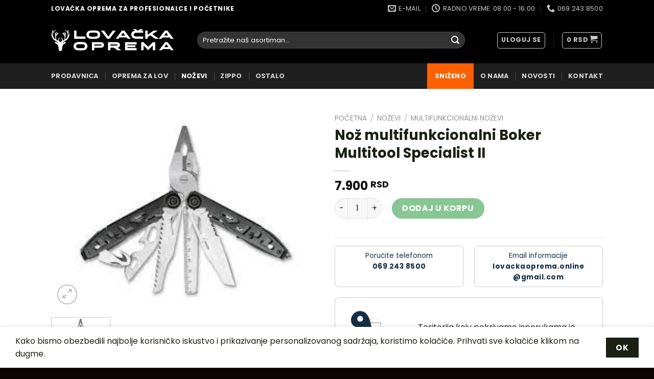

--- FILE ---
content_type: text/html; charset=UTF-8
request_url: https://lovackaoprema.co.rs/proizvod/boker-multitool-specialist-ii/
body_size: 150819
content:
<!DOCTYPE html>
<html lang="sr-RS" class="loading-site no-js">
<head>
	<meta charset="UTF-8" />
	<link rel="profile" href="http://gmpg.org/xfn/11" />
	<link rel="pingback" href="https://lovackaoprema.co.rs/xmlrpc.php" />

					<script>document.documentElement.className = document.documentElement.className + ' yes-js js_active js'</script>
			<script>(function(html){html.className = html.className.replace(/\bno-js\b/,'js')})(document.documentElement);</script>
<meta name='robots' content='index, follow, max-image-preview:large, max-snippet:-1, max-video-preview:-1' />
<meta name="viewport" content="width=device-width, initial-scale=1" />
	<!-- This site is optimized with the Yoast SEO plugin v24.5 - https://yoast.com/wordpress/plugins/seo/ -->
	<title>Nož multifunkcionalni Boker Multitool Specialist II - Lovačka Oprema</title>
	<meta name="description" content="Boker Plus Specialist II - snažna kliješta sa ojačanim sečićima za žice i višestrukim alatima. Pogodna za teške zadatke, sa linerlock mehanizmom i visokokvalitetnom futrolom." />
	<link rel="canonical" href="https://lovackaoprema.co.rs/proizvod/boker-multitool-specialist-ii/" />
	<meta property="og:locale" content="sr_RS" />
	<meta property="og:type" content="article" />
	<meta property="og:title" content="Nož multifunkcionalni Boker Multitool Specialist II - Lovačka Oprema" />
	<meta property="og:description" content="Boker Plus Specialist II - snažna kliješta sa ojačanim sečićima za žice i višestrukim alatima. Pogodna za teške zadatke, sa linerlock mehanizmom i visokokvalitetnom futrolom." />
	<meta property="og:url" content="https://lovackaoprema.co.rs/proizvod/boker-multitool-specialist-ii/" />
	<meta property="og:site_name" content="Lovačka Oprema" />
	<meta property="article:modified_time" content="2024-08-30T07:40:22+00:00" />
	<meta property="og:image" content="https://lovackaoprema.co.rs/wp-content/uploads/2023/07/09BO810.jpg" />
	<meta property="og:image:width" content="260" />
	<meta property="og:image:height" content="194" />
	<meta property="og:image:type" content="image/jpeg" />
	<meta name="twitter:card" content="summary_large_image" />
	<meta name="twitter:label1" content="Procenjeno vreme čitanja" />
	<meta name="twitter:data1" content="1 minut" />
	<script type="application/ld+json" class="yoast-schema-graph">{"@context":"https://schema.org","@graph":[{"@type":"WebPage","@id":"https://lovackaoprema.co.rs/proizvod/boker-multitool-specialist-ii/","url":"https://lovackaoprema.co.rs/proizvod/boker-multitool-specialist-ii/","name":"Nož multifunkcionalni Boker Multitool Specialist II - Lovačka Oprema","isPartOf":{"@id":"https://lovackaoprema.co.rs/#website"},"primaryImageOfPage":{"@id":"https://lovackaoprema.co.rs/proizvod/boker-multitool-specialist-ii/#primaryimage"},"image":{"@id":"https://lovackaoprema.co.rs/proizvod/boker-multitool-specialist-ii/#primaryimage"},"thumbnailUrl":"https://lovackaoprema.co.rs/wp-content/uploads/2023/07/09BO810.jpg","datePublished":"2023-07-03T10:37:00+00:00","dateModified":"2024-08-30T07:40:22+00:00","description":"Boker Plus Specialist II - snažna kliješta sa ojačanim sečićima za žice i višestrukim alatima. Pogodna za teške zadatke, sa linerlock mehanizmom i visokokvalitetnom futrolom.","breadcrumb":{"@id":"https://lovackaoprema.co.rs/proizvod/boker-multitool-specialist-ii/#breadcrumb"},"inLanguage":"sr-RS","potentialAction":[{"@type":"ReadAction","target":["https://lovackaoprema.co.rs/proizvod/boker-multitool-specialist-ii/"]}]},{"@type":"ImageObject","inLanguage":"sr-RS","@id":"https://lovackaoprema.co.rs/proizvod/boker-multitool-specialist-ii/#primaryimage","url":"https://lovackaoprema.co.rs/wp-content/uploads/2023/07/09BO810.jpg","contentUrl":"https://lovackaoprema.co.rs/wp-content/uploads/2023/07/09BO810.jpg","width":260,"height":194},{"@type":"BreadcrumbList","@id":"https://lovackaoprema.co.rs/proizvod/boker-multitool-specialist-ii/#breadcrumb","itemListElement":[{"@type":"ListItem","position":1,"name":"Početna","item":"https://lovackaoprema.co.rs/"},{"@type":"ListItem","position":2,"name":"Prodavnica","item":"https://lovackaoprema.co.rs/prodavnica/"},{"@type":"ListItem","position":3,"name":"Nož multifunkcionalni Boker Multitool Specialist II"}]},{"@type":"WebSite","@id":"https://lovackaoprema.co.rs/#website","url":"https://lovackaoprema.co.rs/","name":"Lovačka Oprema","description":"Lovačka oprema za profesionalce i početnike","potentialAction":[{"@type":"SearchAction","target":{"@type":"EntryPoint","urlTemplate":"https://lovackaoprema.co.rs/?s={search_term_string}"},"query-input":{"@type":"PropertyValueSpecification","valueRequired":true,"valueName":"search_term_string"}}],"inLanguage":"sr-RS"}]}</script>
	<!-- / Yoast SEO plugin. -->


<link rel='dns-prefetch' href='//www.googletagmanager.com' />
<link rel='dns-prefetch' href='//cdn.jsdelivr.net' />
<link rel='dns-prefetch' href='//fonts.googleapis.com' />
<link href='https://fonts.gstatic.com' crossorigin rel='preconnect' />
<link rel='prefetch' href='https://lovackaoprema.co.rs/wp-content/themes/flatsome/assets/js/flatsome.js?ver=f55219565baa8ae8edba' />
<link rel='prefetch' href='https://lovackaoprema.co.rs/wp-content/themes/flatsome/assets/js/chunk.slider.js?ver=3.17.3' />
<link rel='prefetch' href='https://lovackaoprema.co.rs/wp-content/themes/flatsome/assets/js/chunk.popups.js?ver=3.17.3' />
<link rel='prefetch' href='https://lovackaoprema.co.rs/wp-content/themes/flatsome/assets/js/chunk.tooltips.js?ver=3.17.3' />
<link rel='prefetch' href='https://lovackaoprema.co.rs/wp-content/themes/flatsome/assets/js/woocommerce.js?ver=1a392523165907adee6a' />
<link rel="alternate" type="application/rss+xml" title="Lovačka Oprema &raquo; dovod" href="https://lovackaoprema.co.rs/feed/" />
<link rel="alternate" type="application/rss+xml" title="Lovačka Oprema &raquo; dovod komentara" href="https://lovackaoprema.co.rs/comments/feed/" />
<link rel="alternate" title="oEmbed (JSON)" type="application/json+oembed" href="https://lovackaoprema.co.rs/wp-json/oembed/1.0/embed?url=https%3A%2F%2Flovackaoprema.co.rs%2Fproizvod%2Fboker-multitool-specialist-ii%2F" />
<link rel="alternate" title="oEmbed (XML)" type="text/xml+oembed" href="https://lovackaoprema.co.rs/wp-json/oembed/1.0/embed?url=https%3A%2F%2Flovackaoprema.co.rs%2Fproizvod%2Fboker-multitool-specialist-ii%2F&#038;format=xml" />
<style id='wp-img-auto-sizes-contain-inline-css' type='text/css'>
img:is([sizes=auto i],[sizes^="auto," i]){contain-intrinsic-size:3000px 1500px}
/*# sourceURL=wp-img-auto-sizes-contain-inline-css */
</style>
<style id='wp-emoji-styles-inline-css' type='text/css'>

	img.wp-smiley, img.emoji {
		display: inline !important;
		border: none !important;
		box-shadow: none !important;
		height: 1em !important;
		width: 1em !important;
		margin: 0 0.07em !important;
		vertical-align: -0.1em !important;
		background: none !important;
		padding: 0 !important;
	}
/*# sourceURL=wp-emoji-styles-inline-css */
</style>
<style id='wp-block-library-inline-css' type='text/css'>
:root{--wp-block-synced-color:#7a00df;--wp-block-synced-color--rgb:122,0,223;--wp-bound-block-color:var(--wp-block-synced-color);--wp-editor-canvas-background:#ddd;--wp-admin-theme-color:#007cba;--wp-admin-theme-color--rgb:0,124,186;--wp-admin-theme-color-darker-10:#006ba1;--wp-admin-theme-color-darker-10--rgb:0,107,160.5;--wp-admin-theme-color-darker-20:#005a87;--wp-admin-theme-color-darker-20--rgb:0,90,135;--wp-admin-border-width-focus:2px}@media (min-resolution:192dpi){:root{--wp-admin-border-width-focus:1.5px}}.wp-element-button{cursor:pointer}:root .has-very-light-gray-background-color{background-color:#eee}:root .has-very-dark-gray-background-color{background-color:#313131}:root .has-very-light-gray-color{color:#eee}:root .has-very-dark-gray-color{color:#313131}:root .has-vivid-green-cyan-to-vivid-cyan-blue-gradient-background{background:linear-gradient(135deg,#00d084,#0693e3)}:root .has-purple-crush-gradient-background{background:linear-gradient(135deg,#34e2e4,#4721fb 50%,#ab1dfe)}:root .has-hazy-dawn-gradient-background{background:linear-gradient(135deg,#faaca8,#dad0ec)}:root .has-subdued-olive-gradient-background{background:linear-gradient(135deg,#fafae1,#67a671)}:root .has-atomic-cream-gradient-background{background:linear-gradient(135deg,#fdd79a,#004a59)}:root .has-nightshade-gradient-background{background:linear-gradient(135deg,#330968,#31cdcf)}:root .has-midnight-gradient-background{background:linear-gradient(135deg,#020381,#2874fc)}:root{--wp--preset--font-size--normal:16px;--wp--preset--font-size--huge:42px}.has-regular-font-size{font-size:1em}.has-larger-font-size{font-size:2.625em}.has-normal-font-size{font-size:var(--wp--preset--font-size--normal)}.has-huge-font-size{font-size:var(--wp--preset--font-size--huge)}.has-text-align-center{text-align:center}.has-text-align-left{text-align:left}.has-text-align-right{text-align:right}.has-fit-text{white-space:nowrap!important}#end-resizable-editor-section{display:none}.aligncenter{clear:both}.items-justified-left{justify-content:flex-start}.items-justified-center{justify-content:center}.items-justified-right{justify-content:flex-end}.items-justified-space-between{justify-content:space-between}.screen-reader-text{border:0;clip-path:inset(50%);height:1px;margin:-1px;overflow:hidden;padding:0;position:absolute;width:1px;word-wrap:normal!important}.screen-reader-text:focus{background-color:#ddd;clip-path:none;color:#444;display:block;font-size:1em;height:auto;left:5px;line-height:normal;padding:15px 23px 14px;text-decoration:none;top:5px;width:auto;z-index:100000}html :where(.has-border-color){border-style:solid}html :where([style*=border-top-color]){border-top-style:solid}html :where([style*=border-right-color]){border-right-style:solid}html :where([style*=border-bottom-color]){border-bottom-style:solid}html :where([style*=border-left-color]){border-left-style:solid}html :where([style*=border-width]){border-style:solid}html :where([style*=border-top-width]){border-top-style:solid}html :where([style*=border-right-width]){border-right-style:solid}html :where([style*=border-bottom-width]){border-bottom-style:solid}html :where([style*=border-left-width]){border-left-style:solid}html :where(img[class*=wp-image-]){height:auto;max-width:100%}:where(figure){margin:0 0 1em}html :where(.is-position-sticky){--wp-admin--admin-bar--position-offset:var(--wp-admin--admin-bar--height,0px)}@media screen and (max-width:600px){html :where(.is-position-sticky){--wp-admin--admin-bar--position-offset:0px}}

/*# sourceURL=wp-block-library-inline-css */
</style><link rel='stylesheet' id='wc-blocks-style-css' href='https://lovackaoprema.co.rs/wp-content/plugins/woocommerce/assets/client/blocks/wc-blocks.css?ver=wc-9.4.4' type='text/css' media='all' />
<link rel='stylesheet' id='jquery-selectBox-css' href='https://lovackaoprema.co.rs/wp-content/plugins/yith-woocommerce-wishlist/assets/css/jquery.selectBox.css?ver=1.2.0' type='text/css' media='all' />
<link rel='stylesheet' id='woocommerce_prettyPhoto_css-css' href='//lovackaoprema.co.rs/wp-content/plugins/woocommerce/assets/css/prettyPhoto.css?ver=3.1.6' type='text/css' media='all' />
<link rel='stylesheet' id='yith-wcwl-main-css' href='https://lovackaoprema.co.rs/wp-content/plugins/yith-woocommerce-wishlist/assets/css/style.css?ver=4.3.0' type='text/css' media='all' />
<style id='yith-wcwl-main-inline-css' type='text/css'>
 :root { --color-add-to-wishlist-background: #333333; --color-add-to-wishlist-text: #FFFFFF; --color-add-to-wishlist-border: #333333; --color-add-to-wishlist-background-hover: #333333; --color-add-to-wishlist-text-hover: #FFFFFF; --color-add-to-wishlist-border-hover: #333333; --rounded-corners-radius: 16px; --color-add-to-cart-background: #333333; --color-add-to-cart-text: #FFFFFF; --color-add-to-cart-border: #333333; --color-add-to-cart-background-hover: #4F4F4F; --color-add-to-cart-text-hover: #FFFFFF; --color-add-to-cart-border-hover: #4F4F4F; --add-to-cart-rounded-corners-radius: 16px; --color-button-style-1-background: #333333; --color-button-style-1-text: #FFFFFF; --color-button-style-1-border: #333333; --color-button-style-1-background-hover: #4F4F4F; --color-button-style-1-text-hover: #FFFFFF; --color-button-style-1-border-hover: #4F4F4F; --color-button-style-2-background: #333333; --color-button-style-2-text: #FFFFFF; --color-button-style-2-border: #333333; --color-button-style-2-background-hover: #4F4F4F; --color-button-style-2-text-hover: #FFFFFF; --color-button-style-2-border-hover: #4F4F4F; --color-wishlist-table-background: #FFFFFF; --color-wishlist-table-text: #6d6c6c; --color-wishlist-table-border: #FFFFFF; --color-headers-background: #F4F4F4; --color-share-button-color: #FFFFFF; --color-share-button-color-hover: #FFFFFF; --color-fb-button-background: #39599E; --color-fb-button-background-hover: #595A5A; --color-tw-button-background: #45AFE2; --color-tw-button-background-hover: #595A5A; --color-pr-button-background: #AB2E31; --color-pr-button-background-hover: #595A5A; --color-em-button-background: #FBB102; --color-em-button-background-hover: #595A5A; --color-wa-button-background: #00A901; --color-wa-button-background-hover: #595A5A; --feedback-duration: 3s } 
 :root { --color-add-to-wishlist-background: #333333; --color-add-to-wishlist-text: #FFFFFF; --color-add-to-wishlist-border: #333333; --color-add-to-wishlist-background-hover: #333333; --color-add-to-wishlist-text-hover: #FFFFFF; --color-add-to-wishlist-border-hover: #333333; --rounded-corners-radius: 16px; --color-add-to-cart-background: #333333; --color-add-to-cart-text: #FFFFFF; --color-add-to-cart-border: #333333; --color-add-to-cart-background-hover: #4F4F4F; --color-add-to-cart-text-hover: #FFFFFF; --color-add-to-cart-border-hover: #4F4F4F; --add-to-cart-rounded-corners-radius: 16px; --color-button-style-1-background: #333333; --color-button-style-1-text: #FFFFFF; --color-button-style-1-border: #333333; --color-button-style-1-background-hover: #4F4F4F; --color-button-style-1-text-hover: #FFFFFF; --color-button-style-1-border-hover: #4F4F4F; --color-button-style-2-background: #333333; --color-button-style-2-text: #FFFFFF; --color-button-style-2-border: #333333; --color-button-style-2-background-hover: #4F4F4F; --color-button-style-2-text-hover: #FFFFFF; --color-button-style-2-border-hover: #4F4F4F; --color-wishlist-table-background: #FFFFFF; --color-wishlist-table-text: #6d6c6c; --color-wishlist-table-border: #FFFFFF; --color-headers-background: #F4F4F4; --color-share-button-color: #FFFFFF; --color-share-button-color-hover: #FFFFFF; --color-fb-button-background: #39599E; --color-fb-button-background-hover: #595A5A; --color-tw-button-background: #45AFE2; --color-tw-button-background-hover: #595A5A; --color-pr-button-background: #AB2E31; --color-pr-button-background-hover: #595A5A; --color-em-button-background: #FBB102; --color-em-button-background-hover: #595A5A; --color-wa-button-background: #00A901; --color-wa-button-background-hover: #595A5A; --feedback-duration: 3s } 
 :root { --color-add-to-wishlist-background: #333333; --color-add-to-wishlist-text: #FFFFFF; --color-add-to-wishlist-border: #333333; --color-add-to-wishlist-background-hover: #333333; --color-add-to-wishlist-text-hover: #FFFFFF; --color-add-to-wishlist-border-hover: #333333; --rounded-corners-radius: 16px; --color-add-to-cart-background: #333333; --color-add-to-cart-text: #FFFFFF; --color-add-to-cart-border: #333333; --color-add-to-cart-background-hover: #4F4F4F; --color-add-to-cart-text-hover: #FFFFFF; --color-add-to-cart-border-hover: #4F4F4F; --add-to-cart-rounded-corners-radius: 16px; --color-button-style-1-background: #333333; --color-button-style-1-text: #FFFFFF; --color-button-style-1-border: #333333; --color-button-style-1-background-hover: #4F4F4F; --color-button-style-1-text-hover: #FFFFFF; --color-button-style-1-border-hover: #4F4F4F; --color-button-style-2-background: #333333; --color-button-style-2-text: #FFFFFF; --color-button-style-2-border: #333333; --color-button-style-2-background-hover: #4F4F4F; --color-button-style-2-text-hover: #FFFFFF; --color-button-style-2-border-hover: #4F4F4F; --color-wishlist-table-background: #FFFFFF; --color-wishlist-table-text: #6d6c6c; --color-wishlist-table-border: #FFFFFF; --color-headers-background: #F4F4F4; --color-share-button-color: #FFFFFF; --color-share-button-color-hover: #FFFFFF; --color-fb-button-background: #39599E; --color-fb-button-background-hover: #595A5A; --color-tw-button-background: #45AFE2; --color-tw-button-background-hover: #595A5A; --color-pr-button-background: #AB2E31; --color-pr-button-background-hover: #595A5A; --color-em-button-background: #FBB102; --color-em-button-background-hover: #595A5A; --color-wa-button-background: #00A901; --color-wa-button-background-hover: #595A5A; --feedback-duration: 3s } 
 :root { --color-add-to-wishlist-background: #333333; --color-add-to-wishlist-text: #FFFFFF; --color-add-to-wishlist-border: #333333; --color-add-to-wishlist-background-hover: #333333; --color-add-to-wishlist-text-hover: #FFFFFF; --color-add-to-wishlist-border-hover: #333333; --rounded-corners-radius: 16px; --color-add-to-cart-background: #333333; --color-add-to-cart-text: #FFFFFF; --color-add-to-cart-border: #333333; --color-add-to-cart-background-hover: #4F4F4F; --color-add-to-cart-text-hover: #FFFFFF; --color-add-to-cart-border-hover: #4F4F4F; --add-to-cart-rounded-corners-radius: 16px; --color-button-style-1-background: #333333; --color-button-style-1-text: #FFFFFF; --color-button-style-1-border: #333333; --color-button-style-1-background-hover: #4F4F4F; --color-button-style-1-text-hover: #FFFFFF; --color-button-style-1-border-hover: #4F4F4F; --color-button-style-2-background: #333333; --color-button-style-2-text: #FFFFFF; --color-button-style-2-border: #333333; --color-button-style-2-background-hover: #4F4F4F; --color-button-style-2-text-hover: #FFFFFF; --color-button-style-2-border-hover: #4F4F4F; --color-wishlist-table-background: #FFFFFF; --color-wishlist-table-text: #6d6c6c; --color-wishlist-table-border: #FFFFFF; --color-headers-background: #F4F4F4; --color-share-button-color: #FFFFFF; --color-share-button-color-hover: #FFFFFF; --color-fb-button-background: #39599E; --color-fb-button-background-hover: #595A5A; --color-tw-button-background: #45AFE2; --color-tw-button-background-hover: #595A5A; --color-pr-button-background: #AB2E31; --color-pr-button-background-hover: #595A5A; --color-em-button-background: #FBB102; --color-em-button-background-hover: #595A5A; --color-wa-button-background: #00A901; --color-wa-button-background-hover: #595A5A; --feedback-duration: 3s } 
 :root { --color-add-to-wishlist-background: #333333; --color-add-to-wishlist-text: #FFFFFF; --color-add-to-wishlist-border: #333333; --color-add-to-wishlist-background-hover: #333333; --color-add-to-wishlist-text-hover: #FFFFFF; --color-add-to-wishlist-border-hover: #333333; --rounded-corners-radius: 16px; --color-add-to-cart-background: #333333; --color-add-to-cart-text: #FFFFFF; --color-add-to-cart-border: #333333; --color-add-to-cart-background-hover: #4F4F4F; --color-add-to-cart-text-hover: #FFFFFF; --color-add-to-cart-border-hover: #4F4F4F; --add-to-cart-rounded-corners-radius: 16px; --color-button-style-1-background: #333333; --color-button-style-1-text: #FFFFFF; --color-button-style-1-border: #333333; --color-button-style-1-background-hover: #4F4F4F; --color-button-style-1-text-hover: #FFFFFF; --color-button-style-1-border-hover: #4F4F4F; --color-button-style-2-background: #333333; --color-button-style-2-text: #FFFFFF; --color-button-style-2-border: #333333; --color-button-style-2-background-hover: #4F4F4F; --color-button-style-2-text-hover: #FFFFFF; --color-button-style-2-border-hover: #4F4F4F; --color-wishlist-table-background: #FFFFFF; --color-wishlist-table-text: #6d6c6c; --color-wishlist-table-border: #FFFFFF; --color-headers-background: #F4F4F4; --color-share-button-color: #FFFFFF; --color-share-button-color-hover: #FFFFFF; --color-fb-button-background: #39599E; --color-fb-button-background-hover: #595A5A; --color-tw-button-background: #45AFE2; --color-tw-button-background-hover: #595A5A; --color-pr-button-background: #AB2E31; --color-pr-button-background-hover: #595A5A; --color-em-button-background: #FBB102; --color-em-button-background-hover: #595A5A; --color-wa-button-background: #00A901; --color-wa-button-background-hover: #595A5A; --feedback-duration: 3s } 
/*# sourceURL=yith-wcwl-main-inline-css */
</style>
<style id='global-styles-inline-css' type='text/css'>
:root{--wp--preset--aspect-ratio--square: 1;--wp--preset--aspect-ratio--4-3: 4/3;--wp--preset--aspect-ratio--3-4: 3/4;--wp--preset--aspect-ratio--3-2: 3/2;--wp--preset--aspect-ratio--2-3: 2/3;--wp--preset--aspect-ratio--16-9: 16/9;--wp--preset--aspect-ratio--9-16: 9/16;--wp--preset--color--black: #000000;--wp--preset--color--cyan-bluish-gray: #abb8c3;--wp--preset--color--white: #ffffff;--wp--preset--color--pale-pink: #f78da7;--wp--preset--color--vivid-red: #cf2e2e;--wp--preset--color--luminous-vivid-orange: #ff6900;--wp--preset--color--luminous-vivid-amber: #fcb900;--wp--preset--color--light-green-cyan: #7bdcb5;--wp--preset--color--vivid-green-cyan: #00d084;--wp--preset--color--pale-cyan-blue: #8ed1fc;--wp--preset--color--vivid-cyan-blue: #0693e3;--wp--preset--color--vivid-purple: #9b51e0;--wp--preset--gradient--vivid-cyan-blue-to-vivid-purple: linear-gradient(135deg,rgb(6,147,227) 0%,rgb(155,81,224) 100%);--wp--preset--gradient--light-green-cyan-to-vivid-green-cyan: linear-gradient(135deg,rgb(122,220,180) 0%,rgb(0,208,130) 100%);--wp--preset--gradient--luminous-vivid-amber-to-luminous-vivid-orange: linear-gradient(135deg,rgb(252,185,0) 0%,rgb(255,105,0) 100%);--wp--preset--gradient--luminous-vivid-orange-to-vivid-red: linear-gradient(135deg,rgb(255,105,0) 0%,rgb(207,46,46) 100%);--wp--preset--gradient--very-light-gray-to-cyan-bluish-gray: linear-gradient(135deg,rgb(238,238,238) 0%,rgb(169,184,195) 100%);--wp--preset--gradient--cool-to-warm-spectrum: linear-gradient(135deg,rgb(74,234,220) 0%,rgb(151,120,209) 20%,rgb(207,42,186) 40%,rgb(238,44,130) 60%,rgb(251,105,98) 80%,rgb(254,248,76) 100%);--wp--preset--gradient--blush-light-purple: linear-gradient(135deg,rgb(255,206,236) 0%,rgb(152,150,240) 100%);--wp--preset--gradient--blush-bordeaux: linear-gradient(135deg,rgb(254,205,165) 0%,rgb(254,45,45) 50%,rgb(107,0,62) 100%);--wp--preset--gradient--luminous-dusk: linear-gradient(135deg,rgb(255,203,112) 0%,rgb(199,81,192) 50%,rgb(65,88,208) 100%);--wp--preset--gradient--pale-ocean: linear-gradient(135deg,rgb(255,245,203) 0%,rgb(182,227,212) 50%,rgb(51,167,181) 100%);--wp--preset--gradient--electric-grass: linear-gradient(135deg,rgb(202,248,128) 0%,rgb(113,206,126) 100%);--wp--preset--gradient--midnight: linear-gradient(135deg,rgb(2,3,129) 0%,rgb(40,116,252) 100%);--wp--preset--font-size--small: 13px;--wp--preset--font-size--medium: 20px;--wp--preset--font-size--large: 36px;--wp--preset--font-size--x-large: 42px;--wp--preset--font-family--inter: "Inter", sans-serif;--wp--preset--font-family--cardo: Cardo;--wp--preset--spacing--20: 0.44rem;--wp--preset--spacing--30: 0.67rem;--wp--preset--spacing--40: 1rem;--wp--preset--spacing--50: 1.5rem;--wp--preset--spacing--60: 2.25rem;--wp--preset--spacing--70: 3.38rem;--wp--preset--spacing--80: 5.06rem;--wp--preset--shadow--natural: 6px 6px 9px rgba(0, 0, 0, 0.2);--wp--preset--shadow--deep: 12px 12px 50px rgba(0, 0, 0, 0.4);--wp--preset--shadow--sharp: 6px 6px 0px rgba(0, 0, 0, 0.2);--wp--preset--shadow--outlined: 6px 6px 0px -3px rgb(255, 255, 255), 6px 6px rgb(0, 0, 0);--wp--preset--shadow--crisp: 6px 6px 0px rgb(0, 0, 0);}:where(.is-layout-flex){gap: 0.5em;}:where(.is-layout-grid){gap: 0.5em;}body .is-layout-flex{display: flex;}.is-layout-flex{flex-wrap: wrap;align-items: center;}.is-layout-flex > :is(*, div){margin: 0;}body .is-layout-grid{display: grid;}.is-layout-grid > :is(*, div){margin: 0;}:where(.wp-block-columns.is-layout-flex){gap: 2em;}:where(.wp-block-columns.is-layout-grid){gap: 2em;}:where(.wp-block-post-template.is-layout-flex){gap: 1.25em;}:where(.wp-block-post-template.is-layout-grid){gap: 1.25em;}.has-black-color{color: var(--wp--preset--color--black) !important;}.has-cyan-bluish-gray-color{color: var(--wp--preset--color--cyan-bluish-gray) !important;}.has-white-color{color: var(--wp--preset--color--white) !important;}.has-pale-pink-color{color: var(--wp--preset--color--pale-pink) !important;}.has-vivid-red-color{color: var(--wp--preset--color--vivid-red) !important;}.has-luminous-vivid-orange-color{color: var(--wp--preset--color--luminous-vivid-orange) !important;}.has-luminous-vivid-amber-color{color: var(--wp--preset--color--luminous-vivid-amber) !important;}.has-light-green-cyan-color{color: var(--wp--preset--color--light-green-cyan) !important;}.has-vivid-green-cyan-color{color: var(--wp--preset--color--vivid-green-cyan) !important;}.has-pale-cyan-blue-color{color: var(--wp--preset--color--pale-cyan-blue) !important;}.has-vivid-cyan-blue-color{color: var(--wp--preset--color--vivid-cyan-blue) !important;}.has-vivid-purple-color{color: var(--wp--preset--color--vivid-purple) !important;}.has-black-background-color{background-color: var(--wp--preset--color--black) !important;}.has-cyan-bluish-gray-background-color{background-color: var(--wp--preset--color--cyan-bluish-gray) !important;}.has-white-background-color{background-color: var(--wp--preset--color--white) !important;}.has-pale-pink-background-color{background-color: var(--wp--preset--color--pale-pink) !important;}.has-vivid-red-background-color{background-color: var(--wp--preset--color--vivid-red) !important;}.has-luminous-vivid-orange-background-color{background-color: var(--wp--preset--color--luminous-vivid-orange) !important;}.has-luminous-vivid-amber-background-color{background-color: var(--wp--preset--color--luminous-vivid-amber) !important;}.has-light-green-cyan-background-color{background-color: var(--wp--preset--color--light-green-cyan) !important;}.has-vivid-green-cyan-background-color{background-color: var(--wp--preset--color--vivid-green-cyan) !important;}.has-pale-cyan-blue-background-color{background-color: var(--wp--preset--color--pale-cyan-blue) !important;}.has-vivid-cyan-blue-background-color{background-color: var(--wp--preset--color--vivid-cyan-blue) !important;}.has-vivid-purple-background-color{background-color: var(--wp--preset--color--vivid-purple) !important;}.has-black-border-color{border-color: var(--wp--preset--color--black) !important;}.has-cyan-bluish-gray-border-color{border-color: var(--wp--preset--color--cyan-bluish-gray) !important;}.has-white-border-color{border-color: var(--wp--preset--color--white) !important;}.has-pale-pink-border-color{border-color: var(--wp--preset--color--pale-pink) !important;}.has-vivid-red-border-color{border-color: var(--wp--preset--color--vivid-red) !important;}.has-luminous-vivid-orange-border-color{border-color: var(--wp--preset--color--luminous-vivid-orange) !important;}.has-luminous-vivid-amber-border-color{border-color: var(--wp--preset--color--luminous-vivid-amber) !important;}.has-light-green-cyan-border-color{border-color: var(--wp--preset--color--light-green-cyan) !important;}.has-vivid-green-cyan-border-color{border-color: var(--wp--preset--color--vivid-green-cyan) !important;}.has-pale-cyan-blue-border-color{border-color: var(--wp--preset--color--pale-cyan-blue) !important;}.has-vivid-cyan-blue-border-color{border-color: var(--wp--preset--color--vivid-cyan-blue) !important;}.has-vivid-purple-border-color{border-color: var(--wp--preset--color--vivid-purple) !important;}.has-vivid-cyan-blue-to-vivid-purple-gradient-background{background: var(--wp--preset--gradient--vivid-cyan-blue-to-vivid-purple) !important;}.has-light-green-cyan-to-vivid-green-cyan-gradient-background{background: var(--wp--preset--gradient--light-green-cyan-to-vivid-green-cyan) !important;}.has-luminous-vivid-amber-to-luminous-vivid-orange-gradient-background{background: var(--wp--preset--gradient--luminous-vivid-amber-to-luminous-vivid-orange) !important;}.has-luminous-vivid-orange-to-vivid-red-gradient-background{background: var(--wp--preset--gradient--luminous-vivid-orange-to-vivid-red) !important;}.has-very-light-gray-to-cyan-bluish-gray-gradient-background{background: var(--wp--preset--gradient--very-light-gray-to-cyan-bluish-gray) !important;}.has-cool-to-warm-spectrum-gradient-background{background: var(--wp--preset--gradient--cool-to-warm-spectrum) !important;}.has-blush-light-purple-gradient-background{background: var(--wp--preset--gradient--blush-light-purple) !important;}.has-blush-bordeaux-gradient-background{background: var(--wp--preset--gradient--blush-bordeaux) !important;}.has-luminous-dusk-gradient-background{background: var(--wp--preset--gradient--luminous-dusk) !important;}.has-pale-ocean-gradient-background{background: var(--wp--preset--gradient--pale-ocean) !important;}.has-electric-grass-gradient-background{background: var(--wp--preset--gradient--electric-grass) !important;}.has-midnight-gradient-background{background: var(--wp--preset--gradient--midnight) !important;}.has-small-font-size{font-size: var(--wp--preset--font-size--small) !important;}.has-medium-font-size{font-size: var(--wp--preset--font-size--medium) !important;}.has-large-font-size{font-size: var(--wp--preset--font-size--large) !important;}.has-x-large-font-size{font-size: var(--wp--preset--font-size--x-large) !important;}
/*# sourceURL=global-styles-inline-css */
</style>

<style id='classic-theme-styles-inline-css' type='text/css'>
/*! This file is auto-generated */
.wp-block-button__link{color:#fff;background-color:#32373c;border-radius:9999px;box-shadow:none;text-decoration:none;padding:calc(.667em + 2px) calc(1.333em + 2px);font-size:1.125em}.wp-block-file__button{background:#32373c;color:#fff;text-decoration:none}
/*# sourceURL=/wp-includes/css/classic-themes.min.css */
</style>
<link rel='stylesheet' id='contact-form-7-css' href='https://lovackaoprema.co.rs/wp-content/plugins/contact-form-7/includes/css/styles.css?ver=6.0.6' type='text/css' media='all' />
<style id='woocommerce-inline-inline-css' type='text/css'>
.woocommerce form .form-row .required { visibility: visible; }
/*# sourceURL=woocommerce-inline-inline-css */
</style>
<link rel='stylesheet' id='flatsome-woocommerce-wishlist-css' href='https://lovackaoprema.co.rs/wp-content/themes/flatsome/inc/integrations/wc-yith-wishlist/wishlist.css?ver=3.10.2' type='text/css' media='all' />
<link rel='stylesheet' id='flatsome-main-css' href='https://lovackaoprema.co.rs/wp-content/themes/flatsome/assets/css/flatsome.css?ver=3.17.3' type='text/css' media='all' />
<style id='flatsome-main-inline-css' type='text/css'>
@font-face {
				font-family: "fl-icons";
				font-display: block;
				src: url(https://lovackaoprema.co.rs/wp-content/themes/flatsome/assets/css/icons/fl-icons.eot?v=3.17.3);
				src:
					url(https://lovackaoprema.co.rs/wp-content/themes/flatsome/assets/css/icons/fl-icons.eot#iefix?v=3.17.3) format("embedded-opentype"),
					url(https://lovackaoprema.co.rs/wp-content/themes/flatsome/assets/css/icons/fl-icons.woff2?v=3.17.3) format("woff2"),
					url(https://lovackaoprema.co.rs/wp-content/themes/flatsome/assets/css/icons/fl-icons.ttf?v=3.17.3) format("truetype"),
					url(https://lovackaoprema.co.rs/wp-content/themes/flatsome/assets/css/icons/fl-icons.woff?v=3.17.3) format("woff"),
					url(https://lovackaoprema.co.rs/wp-content/themes/flatsome/assets/css/icons/fl-icons.svg?v=3.17.3#fl-icons) format("svg");
			}
/*# sourceURL=flatsome-main-inline-css */
</style>
<link rel='stylesheet' id='flatsome-shop-css' href='https://lovackaoprema.co.rs/wp-content/themes/flatsome/assets/css/flatsome-shop.css?ver=3.17.3' type='text/css' media='all' />
<link rel='stylesheet' id='flatsome-style-css' href='https://lovackaoprema.co.rs/wp-content/themes/lov/style.css?ver=3.0' type='text/css' media='all' />
<link rel='stylesheet' id='flatsome-googlefonts-css' href='//fonts.googleapis.com/css?family=Poppins%3Aregular%2C700%2Cregular%2C700%7CDancing+Script%3Aregular%2Cregular&#038;display=swap&#038;ver=3.9' type='text/css' media='all' />
<script type="text/javascript">
            window._nslDOMReady = function (callback) {
                if ( document.readyState === "complete" || document.readyState === "interactive" ) {
                    callback();
                } else {
                    document.addEventListener( "DOMContentLoaded", callback );
                }
            };
            </script><script type="text/javascript" id="woocommerce-google-analytics-integration-gtag-js-after">
/* <![CDATA[ */
/* Google Analytics for WooCommerce (gtag.js) */
					window.dataLayer = window.dataLayer || [];
					function gtag(){dataLayer.push(arguments);}
					// Set up default consent state.
					for ( const mode of [{"analytics_storage":"denied","ad_storage":"denied","ad_user_data":"denied","ad_personalization":"denied","region":["AT","BE","BG","HR","CY","CZ","DK","EE","FI","FR","DE","GR","HU","IS","IE","IT","LV","LI","LT","LU","MT","NL","NO","PL","PT","RO","SK","SI","ES","SE","GB","CH"]}] || [] ) {
						gtag( "consent", "default", { "wait_for_update": 500, ...mode } );
					}
					gtag("js", new Date());
					gtag("set", "developer_id.dOGY3NW", true);
					gtag("config", "G-3MWJL999JF", {"track_404":true,"allow_google_signals":true,"logged_in":false,"linker":{"domains":[],"allow_incoming":false},"custom_map":{"dimension1":"logged_in"}});
//# sourceURL=woocommerce-google-analytics-integration-gtag-js-after
/* ]]> */
</script>
<script type="text/javascript" src="https://lovackaoprema.co.rs/wp-includes/js/jquery/jquery.min.js?ver=3.7.1" id="jquery-core-js"></script>
<script type="text/javascript" src="https://lovackaoprema.co.rs/wp-includes/js/jquery/jquery-migrate.min.js?ver=3.4.1" id="jquery-migrate-js"></script>
<script type="text/javascript" src="https://lovackaoprema.co.rs/wp-content/plugins/woocommerce/assets/js/jquery-blockui/jquery.blockUI.min.js?ver=2.7.0-wc.9.4.4" id="jquery-blockui-js" data-wp-strategy="defer"></script>
<script type="text/javascript" id="wc-add-to-cart-js-extra">
/* <![CDATA[ */
var wc_add_to_cart_params = {"ajax_url":"/wp-admin/admin-ajax.php","wc_ajax_url":"/?wc-ajax=%%endpoint%%","i18n_view_cart":"Pregled korpe","cart_url":"https://lovackaoprema.co.rs/cart/","is_cart":"","cart_redirect_after_add":"no"};
//# sourceURL=wc-add-to-cart-js-extra
/* ]]> */
</script>
<script type="text/javascript" src="https://lovackaoprema.co.rs/wp-content/plugins/woocommerce/assets/js/frontend/add-to-cart.min.js?ver=9.4.4" id="wc-add-to-cart-js" defer="defer" data-wp-strategy="defer"></script>
<script type="text/javascript" id="wc-single-product-js-extra">
/* <![CDATA[ */
var wc_single_product_params = {"i18n_required_rating_text":"Ocenite","review_rating_required":"yes","flexslider":{"rtl":false,"animation":"slide","smoothHeight":true,"directionNav":false,"controlNav":"thumbnails","slideshow":false,"animationSpeed":500,"animationLoop":false,"allowOneSlide":false},"zoom_enabled":"","zoom_options":[],"photoswipe_enabled":"","photoswipe_options":{"shareEl":false,"closeOnScroll":false,"history":false,"hideAnimationDuration":0,"showAnimationDuration":0},"flexslider_enabled":""};
//# sourceURL=wc-single-product-js-extra
/* ]]> */
</script>
<script type="text/javascript" src="https://lovackaoprema.co.rs/wp-content/plugins/woocommerce/assets/js/frontend/single-product.min.js?ver=9.4.4" id="wc-single-product-js" defer="defer" data-wp-strategy="defer"></script>
<script type="text/javascript" src="https://lovackaoprema.co.rs/wp-content/plugins/woocommerce/assets/js/js-cookie/js.cookie.min.js?ver=2.1.4-wc.9.4.4" id="js-cookie-js" data-wp-strategy="defer"></script>
<link rel="https://api.w.org/" href="https://lovackaoprema.co.rs/wp-json/" /><link rel="alternate" title="JSON" type="application/json" href="https://lovackaoprema.co.rs/wp-json/wp/v2/product/870" /><link rel="EditURI" type="application/rsd+xml" title="RSD" href="https://lovackaoprema.co.rs/xmlrpc.php?rsd" />
<meta name="generator" content="WordPress 6.9" />
<meta name="generator" content="WooCommerce 9.4.4" />
<link rel='shortlink' href='https://lovackaoprema.co.rs/?p=870' />
<meta name="generator" content="Site Kit by Google 1.115.0" /><style>.bg{opacity: 0; transition: opacity 1s; -webkit-transition: opacity 1s;} .bg-loaded{opacity: 1;}</style>	<noscript><style>.woocommerce-product-gallery{ opacity: 1 !important; }</style></noscript>
	<style class='wp-fonts-local' type='text/css'>
@font-face{font-family:Inter;font-style:normal;font-weight:300 900;font-display:fallback;src:url('https://lovackaoprema.co.rs/wp-content/plugins/woocommerce/assets/fonts/Inter-VariableFont_slnt,wght.woff2') format('woff2');font-stretch:normal;}
@font-face{font-family:Cardo;font-style:normal;font-weight:400;font-display:fallback;src:url('https://lovackaoprema.co.rs/wp-content/plugins/woocommerce/assets/fonts/cardo_normal_400.woff2') format('woff2');}
</style>
<link rel="icon" href="https://lovackaoprema.co.rs/wp-content/uploads/2023/12/favicon-lo.png" sizes="32x32" />
<link rel="icon" href="https://lovackaoprema.co.rs/wp-content/uploads/2023/12/favicon-lo.png" sizes="192x192" />
<link rel="apple-touch-icon" href="https://lovackaoprema.co.rs/wp-content/uploads/2023/12/favicon-lo.png" />
<meta name="msapplication-TileImage" content="https://lovackaoprema.co.rs/wp-content/uploads/2023/12/favicon-lo.png" />
<style id="custom-css" type="text/css">:root {--primary-color: #1a2113;}.container-width, .full-width .ubermenu-nav, .container, .row{max-width: 1110px}.row.row-collapse{max-width: 1080px}.row.row-small{max-width: 1102.5px}.row.row-large{max-width: 1140px}.header-main{height: 91px}#logo img{max-height: 91px}#logo{width:256px;}#logo a{max-width:240px;}.stuck #logo img{padding:9px 0;}.header-bottom{min-height: 47px}.header-top{min-height: 33px}.transparent .header-main{height: 30px}.transparent #logo img{max-height: 30px}.has-transparent + .page-title:first-of-type,.has-transparent + #main > .page-title,.has-transparent + #main > div > .page-title,.has-transparent + #main .page-header-wrapper:first-of-type .page-title{padding-top: 110px;}.header.show-on-scroll,.stuck .header-main{height:70px!important}.stuck #logo img{max-height: 70px!important}.search-form{ width: 90%;}.header-bg-color {background-color: #000000}.header-bottom {background-color: rgba(255,255,255,0.12)}.header-bottom-nav > li > a{line-height: 30px }@media (max-width: 549px) {.header-main{height: 70px}#logo img{max-height: 70px}}.nav-dropdown{border-radius:15px}.nav-dropdown{font-size:100%}.header-top{background-color:rgba(0,0,0,0.09)!important;}/* Color */.accordion-title.active, .has-icon-bg .icon .icon-inner,.logo a, .primary.is-underline, .primary.is-link, .badge-outline .badge-inner, .nav-outline > li.active> a,.nav-outline >li.active > a, .cart-icon strong,[data-color='primary'], .is-outline.primary{color: #1a2113;}/* Color !important */[data-text-color="primary"]{color: #1a2113!important;}/* Background Color */[data-text-bg="primary"]{background-color: #1a2113;}/* Background */.scroll-to-bullets a,.featured-title, .label-new.menu-item > a:after, .nav-pagination > li > .current,.nav-pagination > li > span:hover,.nav-pagination > li > a:hover,.has-hover:hover .badge-outline .badge-inner,button[type="submit"], .button.wc-forward:not(.checkout):not(.checkout-button), .button.submit-button, .button.primary:not(.is-outline),.featured-table .title,.is-outline:hover, .has-icon:hover .icon-label,.nav-dropdown-bold .nav-column li > a:hover, .nav-dropdown.nav-dropdown-bold > li > a:hover, .nav-dropdown-bold.dark .nav-column li > a:hover, .nav-dropdown.nav-dropdown-bold.dark > li > a:hover, .header-vertical-menu__opener ,.is-outline:hover, .tagcloud a:hover,.grid-tools a, input[type='submit']:not(.is-form), .box-badge:hover .box-text, input.button.alt,.nav-box > li > a:hover,.nav-box > li.active > a,.nav-pills > li.active > a ,.current-dropdown .cart-icon strong, .cart-icon:hover strong, .nav-line-bottom > li > a:before, .nav-line-grow > li > a:before, .nav-line > li > a:before,.banner, .header-top, .slider-nav-circle .flickity-prev-next-button:hover svg, .slider-nav-circle .flickity-prev-next-button:hover .arrow, .primary.is-outline:hover, .button.primary:not(.is-outline), input[type='submit'].primary, input[type='submit'].primary, input[type='reset'].button, input[type='button'].primary, .badge-inner{background-color: #1a2113;}/* Border */.nav-vertical.nav-tabs > li.active > a,.scroll-to-bullets a.active,.nav-pagination > li > .current,.nav-pagination > li > span:hover,.nav-pagination > li > a:hover,.has-hover:hover .badge-outline .badge-inner,.accordion-title.active,.featured-table,.is-outline:hover, .tagcloud a:hover,blockquote, .has-border, .cart-icon strong:after,.cart-icon strong,.blockUI:before, .processing:before,.loading-spin, .slider-nav-circle .flickity-prev-next-button:hover svg, .slider-nav-circle .flickity-prev-next-button:hover .arrow, .primary.is-outline:hover{border-color: #1a2113}.nav-tabs > li.active > a{border-top-color: #1a2113}.widget_shopping_cart_content .blockUI.blockOverlay:before { border-left-color: #1a2113 }.woocommerce-checkout-review-order .blockUI.blockOverlay:before { border-left-color: #1a2113 }/* Fill */.slider .flickity-prev-next-button:hover svg,.slider .flickity-prev-next-button:hover .arrow{fill: #1a2113;}/* Focus */.primary:focus-visible, .submit-button:focus-visible, button[type="submit"]:focus-visible { outline-color: #1a2113!important; }/* Background Color */[data-icon-label]:after, .secondary.is-underline:hover,.secondary.is-outline:hover,.icon-label,.button.secondary:not(.is-outline),.button.alt:not(.is-outline), .badge-inner.on-sale, .button.checkout, .single_add_to_cart_button, .current .breadcrumb-step{ background-color:#88c693; }[data-text-bg="secondary"]{background-color: #88c693;}/* Color */.secondary.is-underline,.secondary.is-link, .secondary.is-outline,.stars a.active, .star-rating:before, .woocommerce-page .star-rating:before,.star-rating span:before, .color-secondary{color: #88c693}/* Color !important */[data-text-color="secondary"]{color: #88c693!important;}/* Border */.secondary.is-outline:hover{border-color:#88c693}/* Focus */.secondary:focus-visible, .alt:focus-visible { outline-color: #88c693!important; }body{color: #1a2113}h1,h2,h3,h4,h5,h6,.heading-font{color: #1a2113;}body{font-size: 100%;}body{font-family: Poppins, sans-serif;}body {font-weight: 400;font-style: normal;}.nav > li > a {font-family: Poppins, sans-serif;}.mobile-sidebar-levels-2 .nav > li > ul > li > a {font-family: Poppins, sans-serif;}.nav > li > a,.mobile-sidebar-levels-2 .nav > li > ul > li > a {font-weight: 700;font-style: normal;}h1,h2,h3,h4,h5,h6,.heading-font, .off-canvas-center .nav-sidebar.nav-vertical > li > a{font-family: Poppins, sans-serif;}h1,h2,h3,h4,h5,h6,.heading-font,.banner h1,.banner h2 {font-weight: 700;font-style: normal;}.alt-font{font-family: "Dancing Script", sans-serif;}.alt-font {font-weight: 400!important;font-style: normal!important;}.has-equal-box-heights .box-image {padding-top: 100%;}.badge-inner.on-sale{background-color: #ff6000}.badge-inner.new-bubble-auto{background-color: #328e80}.shop-page-title.featured-title .title-bg{ background-image: url(https://lovackaoprema.co.rs/wp-content/uploads/2023/07/09BO810.jpg)!important;}@media screen and (min-width: 550px){.products .box-vertical .box-image{min-width: 300px!important;width: 300px!important;}}.footer-2{background-image: url('https://lovackaoprema.co.rs/wp-content/uploads/2023/11/footer-bg.jpeg');}.footer-1{background-color: #88c693}.footer-2{background-color: #1a2113}.absolute-footer, html{background-color: #0a0404}.nav-vertical-fly-out > li + li {border-top-width: 1px; border-top-style: solid;}/* Custom CSS */.lovackaoprema-after-add-to-cart .product-contacts {display: flex;width: 100%;margin-bottom: 20px;justify-content: space-between;}.lovackaoprema-after-add-to-cart .product-contacts a {width:calc(50% - 10px);}.lovackaoprema-after-add-to-cart .product-contacts a span {display: block;font-weight: 700;letter-spacing: 0.5px;}.lovackaoprema-after-add-to-cart .product-contacts a {text-align: center;background-color: #ffffff;color: #152e44;border: solid thin #ccc;padding: 0.5rem 1rem;border-radius: 8px;font-size: 0.85rem;transition: 0.5s;margin: 0;}.lovackaoprema-after-add-to-cart .product-contacts a:hover {background-color: #152e44;color: #ffffff;border-color: #152e44}.baatc-dostava {display: flex;vertical-align: middle;align-items: center;padding:1rem;border: solid thin #ccc;background-color: white;border-radius: 8px;margin-bottom: 1rem;}.baatc-dostava img {width: 130px;margin-right: 1rem;}.checkout-secure-connection {color: #18c359;display: flex;justify-content: start;margin-top: 1rem;}.checkout-secure-connection img {height: 20px;margin-right: 0.5rem;}#footer .footer-category a {color: #88C693;}#footer .footer-category {padding-top: 1rem;padding-bottom: 1rem}#footer .footer-category ul {list-style: none;margin: 0;padding: 0;display: block;}#footer .footer-category ul li {margin: 0;display: inline-block;}#footer .footer-category ul li a {color: white;font-size: 14px;padding-right: 0.5rem;padding-left: 0.5rem;transition: all 0.4s;}#footer .footer-category ul li a:hover {color: #b10034;}#footer .footer-category ul li:before {content: "|";color: white}#footer .footer-category ul li:first-child:before {content: "";}#footer .footer-category ul li:first-child a {padding-left: 0}#footer .footer-category > a {font-size: 20px;font-weight: 900}.footer-2 {background-size: cover;background-position: top center;border-top: none;padding-top: 2rem}.footer-widgets p, .footer-widgets form, .footer-widgets input[type=submit] {margin-bottom: 0}.footer-widgets p {padding-right: 1rem}.footer-form input[type=email] {background-color: white;border-color: transparent;box-shadow: none;border-radius: 25px;height: 50px;color: #1a2113;font-weight: normal;margin-bottom: 0px !important;}.footer-form input[type=submit] {position: absolute;right: -9px;top: 5px;border-radius: 20px;background-color: #88c693;margin-bottom: 0px !important;color: black;}.footer-form label {margin-bottom: 0 !important;}.absolute-footer.dark {color:white;padding: 2rem;}.product-footer .box-image {border: solid thin #e7e7e7;border-radius: 5px;}.header-bottom-nav .highlighted {padding: 0px 15px;background-color: #ff6000;margin-right: 0}.header-bottom-nav .highlighted a {color: white !important}#menu-item-239 a:after {display: none !important;}.message-box p {margin: 0;}.home .product-small .image-fade_in_back {min-height: 201px;display: flex;align-items: center;}.grecaptcha-badge { visibility: hidden !important;}.label-new.menu-item > a:after{content:"Novo";}.label-hot.menu-item > a:after{content:"Hot";}.label-sale.menu-item > a:after{content:"Sale";}.label-popular.menu-item > a:after{content:"Popular";}</style></head>

<body class="wp-singular product-template-default single single-product postid-870 wp-theme-flatsome wp-child-theme-lov theme-flatsome woocommerce woocommerce-page woocommerce-no-js full-width lightbox nav-dropdown-has-arrow nav-dropdown-has-shadow nav-dropdown-has-border has-lightbox">


<a class="skip-link screen-reader-text" href="#main">Skip to content</a>

<div id="wrapper">

	
	<header id="header" class="header has-sticky sticky-shrink">
		<div class="header-wrapper">
			<div id="top-bar" class="header-top hide-for-sticky nav-dark">
    <div class="flex-row container">
      <div class="flex-col hide-for-medium flex-left">
          <ul class="nav nav-left medium-nav-center nav-small  nav-divided">
              <li class="html custom html_topbar_left"><strong class="uppercase">Lovačka oprema za profesionalce i početnike</strong></li>          </ul>
      </div>

      <div class="flex-col hide-for-medium flex-center">
          <ul class="nav nav-center nav-small  nav-divided">
                        </ul>
      </div>

      <div class="flex-col hide-for-medium flex-right">
         <ul class="nav top-bar-nav nav-right nav-small  nav-divided">
              <li class="header-contact-wrapper">
		<ul id="header-contact" class="nav nav-divided nav-uppercase header-contact">
		
						<li class="">
			  <a href="mailto:lovackaoprema.online@gmail.com" class="tooltip" title="lovackaoprema.online@gmail.com">
				  <i class="icon-envelop" style="font-size:16px;" ></i>			       <span>
			       	E-mail			       </span>
			  </a>
			</li>
			
						<li class="">
			  <a class="tooltip" title="Radno vreme: 08:00 - 16:00 | Ponedeljak - Petak ">
			  	   <i class="icon-clock" style="font-size:16px;" ></i>			        <span>Radno vreme: 08:00 - 16:00</span>
			  </a>
			 </li>
			
						<li class="">
			  <a href="tel:069 243 8500" class="tooltip" title="069 243 8500">
			     <i class="icon-phone" style="font-size:16px;" ></i>			      <span>069 243 8500</span>
			  </a>
			</li>
				</ul>
</li>
          </ul>
      </div>

            <div class="flex-col show-for-medium flex-grow">
          <ul class="nav nav-center nav-small mobile-nav  nav-divided">
              <li class="html custom html_topbar_left"><strong class="uppercase">Lovačka oprema za profesionalce i početnike</strong></li>          </ul>
      </div>
      
    </div>
</div>
<div id="masthead" class="header-main nav-dark">
      <div class="header-inner flex-row container logo-left medium-logo-center" role="navigation">

          <!-- Logo -->
          <div id="logo" class="flex-col logo">
            
<!-- Header logo -->
<a href="https://lovackaoprema.co.rs/" title="Lovačka Oprema - Lovačka oprema za profesionalce i početnike" rel="home">
		<img width="480" height="85" src="https://lovackaoprema.co.rs/wp-content/uploads/2023/07/lovacka-oprema-logo.png" class="header_logo header-logo" alt="Lovačka Oprema"/><img  width="480" height="85" src="https://lovackaoprema.co.rs/wp-content/uploads/2023/07/lovacka-oprema-logo.png" class="header-logo-dark" alt="Lovačka Oprema"/></a>
          </div>

          <!-- Mobile Left Elements -->
          <div class="flex-col show-for-medium flex-left">
            <ul class="mobile-nav nav nav-left ">
              <li class="nav-icon has-icon">
  		<a href="#" data-open="#main-menu" data-pos="left" data-bg="main-menu-overlay" data-color="" class="is-small" aria-label="Menu" aria-controls="main-menu" aria-expanded="false">

		  <i class="icon-menu" ></i>
		  		</a>
	</li>
            </ul>
          </div>

          <!-- Left Elements -->
          <div class="flex-col hide-for-medium flex-left
            flex-grow">
            <ul class="header-nav header-nav-main nav nav-left  nav-uppercase" >
              <li class="header-search-form search-form html relative has-icon">
	<div class="header-search-form-wrapper">
		<div class="searchform-wrapper ux-search-box relative form-flat is-normal"><form role="search" method="get" class="searchform" action="https://lovackaoprema.co.rs/">
	<div class="flex-row relative">
						<div class="flex-col flex-grow">
			<label class="screen-reader-text" for="woocommerce-product-search-field-0">Pretraga za:</label>
			<input type="search" id="woocommerce-product-search-field-0" class="search-field mb-0" placeholder="Pretražite naš asortiman..." value="" name="s" />
			<input type="hidden" name="post_type" value="product" />
					</div>
		<div class="flex-col">
			<button type="submit" value="Pretraži" class="ux-search-submit submit-button secondary button  icon mb-0" aria-label="Submit">
				<i class="icon-search" ></i>			</button>
		</div>
	</div>
	<div class="live-search-results text-left z-top"></div>
</form>
</div>	</div>
</li>
            </ul>
          </div>

          <!-- Right Elements -->
          <div class="flex-col hide-for-medium flex-right">
            <ul class="header-nav header-nav-main nav nav-right  nav-uppercase">
              <li class="account-item has-icon
    "
>
<div class="header-button">
<a href="https://lovackaoprema.co.rs/my-account/"
    class="nav-top-link nav-top-not-logged-in icon button round is-outline is-small"
      >
    <span>
    Uloguj se      </span>
  
</a>

</div>

</li>
<li class="header-divider"></li><li class="cart-item has-icon">
<div class="header-button">
	<a href="https://lovackaoprema.co.rs/cart/" class="header-cart-link off-canvas-toggle nav-top-link icon button round is-outline is-small" data-open="#cart-popup" data-class="off-canvas-cart" title="Korpa" data-pos="right">

<span class="header-cart-title">
          <span class="cart-price"><span class="woocommerce-Price-amount amount"><bdi>0&nbsp;<span class="woocommerce-Price-currencySymbol">RSD</span></bdi></span></span>
  </span>

    <i class="icon-shopping-cart"
    data-icon-label="0">
  </i>
  </a>
</div>


  <!-- Cart Sidebar Popup -->
  <div id="cart-popup" class="mfp-hide widget_shopping_cart">
  <div class="cart-popup-inner inner-padding">
      <div class="cart-popup-title text-center">
          <h4 class="uppercase">Korpa</h4>
          <div class="is-divider"></div>
      </div>
      <div class="widget_shopping_cart_content">
          

	<p class="woocommerce-mini-cart__empty-message">Nema proizvoda u korpi.</p>


      </div>
            <div class="cart-sidebar-content relative"></div>  </div>
  </div>

</li>
            </ul>
          </div>

          <!-- Mobile Right Elements -->
          <div class="flex-col show-for-medium flex-right">
            <ul class="mobile-nav nav nav-right ">
              <li class="cart-item has-icon">

<div class="header-button">      <a href="https://lovackaoprema.co.rs/cart/" class="header-cart-link off-canvas-toggle nav-top-link icon button round is-outline is-small" data-open="#cart-popup" data-class="off-canvas-cart" title="Korpa" data-pos="right">
  
    <i class="icon-shopping-cart"
    data-icon-label="0">
  </i>
  </a>
</div>
</li>
            </ul>
          </div>

      </div>

            <div class="container"><div class="top-divider full-width"></div></div>
      </div>
<div id="wide-nav" class="header-bottom wide-nav nav-dark hide-for-medium">
    <div class="flex-row container">

                        <div class="flex-col hide-for-medium flex-left">
                <ul class="nav header-nav header-bottom-nav nav-left  nav-divided nav-spacing-xlarge nav-uppercase">
                    <li id="menu-item-217" class="menu-item menu-item-type-post_type menu-item-object-page current_page_parent menu-item-217 menu-item-design-default"><a href="https://lovackaoprema.co.rs/prodavnica/" class="nav-top-link">Prodavnica</a></li>
<li id="menu-item-1902" class="menu-item menu-item-type-taxonomy menu-item-object-product_cat menu-item-1902 menu-item-design-default"><a href="https://lovackaoprema.co.rs/kategorije/oprema-za-lov/" class="nav-top-link">OPREMA ZA LOV</a></li>
<li id="menu-item-1903" class="menu-item menu-item-type-taxonomy menu-item-object-product_cat current-product-ancestor current-menu-parent current-product-parent menu-item-1903 active menu-item-design-default"><a href="https://lovackaoprema.co.rs/kategorije/nozevi/" class="nav-top-link">NOŽEVI</a></li>
<li id="menu-item-1901" class="menu-item menu-item-type-taxonomy menu-item-object-product_cat menu-item-1901 menu-item-design-default"><a href="https://lovackaoprema.co.rs/kategorije/zippo/" class="nav-top-link">ZIPPO</a></li>
<li id="menu-item-1904" class="menu-item menu-item-type-taxonomy menu-item-object-product_cat menu-item-1904 menu-item-design-default"><a href="https://lovackaoprema.co.rs/kategorije/ostalo/" class="nav-top-link">OSTALO</a></li>
                </ul>
            </div>
            
            
                        <div class="flex-col hide-for-medium flex-right flex-grow">
              <ul class="nav header-nav header-bottom-nav nav-right  nav-divided nav-spacing-xlarge nav-uppercase">
                   <li id="menu-item-5337" class="highlighted menu-item menu-item-type-post_type menu-item-object-page menu-item-5337 menu-item-design-default"><a href="https://lovackaoprema.co.rs/akcija/" class="nav-top-link">Sniženo</a></li>
<li id="menu-item-239" class="menu-item menu-item-type-post_type menu-item-object-page menu-item-239 menu-item-design-default"><a href="https://lovackaoprema.co.rs/o-nama/" class="nav-top-link">O nama</a></li>
<li id="menu-item-240" class="menu-item menu-item-type-post_type menu-item-object-page menu-item-240 menu-item-design-default"><a href="https://lovackaoprema.co.rs/blog/" class="nav-top-link">Novosti</a></li>
<li id="menu-item-241" class="menu-item menu-item-type-post_type menu-item-object-page menu-item-241 menu-item-design-default"><a href="https://lovackaoprema.co.rs/kontakt/" class="nav-top-link">Kontakt</a></li>
              </ul>
            </div>
            
            
    </div>
</div>

<div class="header-bg-container fill"><div class="header-bg-image fill"></div><div class="header-bg-color fill"></div></div>		</div>
	</header>

	
	<main id="main" class="">

	<div class="shop-container">

		
			<div class="container">
	<div class="woocommerce-notices-wrapper"></div></div>
<div id="product-870" class="product type-product post-870 status-publish first instock product_cat-multifunkcionalni-nozevi product_cat-nozevi has-post-thumbnail purchasable product-type-simple">
	<div class="product-container">
  <div class="product-main">
    <div class="row content-row mb-0">

    	<div class="product-gallery large-6 col">
    	
<div class="product-images relative mb-half has-hover woocommerce-product-gallery woocommerce-product-gallery--with-images woocommerce-product-gallery--columns-4 images" data-columns="4">

  <div class="badge-container is-larger absolute left top z-1">

</div>

  <div class="image-tools absolute top show-on-hover right z-3">
    		<div class="wishlist-icon">
			<button class="wishlist-button button is-outline circle icon" aria-label="Wishlist">
				<i class="icon-heart" ></i>			</button>
			<div class="wishlist-popup dark">
				
<div
	class="yith-wcwl-add-to-wishlist add-to-wishlist-870 yith-wcwl-add-to-wishlist--button_default-style yith-wcwl-add-to-wishlist--single wishlist-fragment on-first-load"
	data-fragment-ref="870"
	data-fragment-options="{&quot;base_url&quot;:&quot;&quot;,&quot;product_id&quot;:870,&quot;parent_product_id&quot;:0,&quot;product_type&quot;:&quot;simple&quot;,&quot;is_single&quot;:true,&quot;in_default_wishlist&quot;:false,&quot;show_view&quot;:true,&quot;browse_wishlist_text&quot;:&quot;Pregledaj listu \u017eelja&quot;,&quot;already_in_wishslist_text&quot;:&quot;Artikal se ve\u0107 nalazi u va\u0161oj listi \u017eelja&quot;,&quot;product_added_text&quot;:&quot;Artikal dodat!&quot;,&quot;available_multi_wishlist&quot;:false,&quot;disable_wishlist&quot;:false,&quot;show_count&quot;:false,&quot;ajax_loading&quot;:false,&quot;loop_position&quot;:&quot;after_add_to_cart&quot;,&quot;item&quot;:&quot;add_to_wishlist&quot;}"
>
			
			<!-- ADD TO WISHLIST -->
			
<div class="yith-wcwl-add-button">
		<a
		href="?add_to_wishlist=870&#038;_wpnonce=4c44619afd"
		class="add_to_wishlist single_add_to_wishlist alt button theme-button-style "
		data-product-id="870"
		data-product-type="simple"
		data-original-product-id="0"
		data-title="Dodaj u listu želja"
		rel="nofollow"
	>
		<svg id="yith-wcwl-icon-heart-outline" class="yith-wcwl-icon-svg" fill="none" stroke-width="1.5" stroke="currentColor" viewBox="0 0 24 24" xmlns="http://www.w3.org/2000/svg">
  <path stroke-linecap="round" stroke-linejoin="round" d="M21 8.25c0-2.485-2.099-4.5-4.688-4.5-1.935 0-3.597 1.126-4.312 2.733-.715-1.607-2.377-2.733-4.313-2.733C5.1 3.75 3 5.765 3 8.25c0 7.22 9 12 9 12s9-4.78 9-12Z"></path>
</svg>		<span>Dodaj u listu želja</span>
	</a>
</div>

			<!-- COUNT TEXT -->
			
			</div>
			</div>
		</div>
		  </div>

  <div class="woocommerce-product-gallery__wrapper product-gallery-slider slider slider-nav-small mb-half"
        data-flickity-options='{
                "cellAlign": "center",
                "wrapAround": true,
                "autoPlay": false,
                "prevNextButtons":true,
                "adaptiveHeight": true,
                "imagesLoaded": true,
                "lazyLoad": 1,
                "dragThreshold" : 15,
                "pageDots": false,
                "rightToLeft": false       }'>
    <div data-thumb="https://lovackaoprema.co.rs/wp-content/uploads/2023/07/09BO810-100x100.jpg" data-thumb-alt="" class="woocommerce-product-gallery__image slide first"><a href="https://lovackaoprema.co.rs/wp-content/uploads/2023/07/09BO810.jpg"><img width="260" height="194" src="https://lovackaoprema.co.rs/wp-content/uploads/2023/07/09BO810.jpg" class="wp-post-image skip-lazy" alt="" title="09BO810" data-caption="" data-src="https://lovackaoprema.co.rs/wp-content/uploads/2023/07/09BO810.jpg" data-large_image="https://lovackaoprema.co.rs/wp-content/uploads/2023/07/09BO810.jpg" data-large_image_width="260" data-large_image_height="194" decoding="async" fetchpriority="high" /></a></div><div data-thumb="https://lovackaoprema.co.rs/wp-content/uploads/2023/07/09BO8101-100x100.jpg" data-thumb-alt="" class="woocommerce-product-gallery__image slide"><a href="https://lovackaoprema.co.rs/wp-content/uploads/2023/07/09BO8101.jpg"><img width="225" height="225" src="https://lovackaoprema.co.rs/wp-content/uploads/2023/07/09BO8101.jpg" class="skip-lazy" alt="" title="09BO810(1)" data-caption="" data-src="https://lovackaoprema.co.rs/wp-content/uploads/2023/07/09BO8101.jpg" data-large_image="https://lovackaoprema.co.rs/wp-content/uploads/2023/07/09BO8101.jpg" data-large_image_width="225" data-large_image_height="225" decoding="async" srcset="https://lovackaoprema.co.rs/wp-content/uploads/2023/07/09BO8101.jpg 225w, https://lovackaoprema.co.rs/wp-content/uploads/2023/07/09BO8101-100x100.jpg 100w" sizes="(max-width: 225px) 100vw, 225px" /></a></div>  </div>

  <div class="image-tools absolute bottom left z-3">
        <a href="#product-zoom" class="zoom-button button is-outline circle icon tooltip hide-for-small" title="Zoom">
      <i class="icon-expand" ></i>    </a>
   </div>
</div>

	<div class="product-thumbnails thumbnails slider-no-arrows slider row row-small row-slider slider-nav-small small-columns-4"
		data-flickity-options='{
			"cellAlign": "left",
			"wrapAround": false,
			"autoPlay": false,
			"prevNextButtons": true,
			"asNavFor": ".product-gallery-slider",
			"percentPosition": true,
			"imagesLoaded": true,
			"pageDots": false,
			"rightToLeft": false,
			"contain": true
		}'>
					<div class="col is-nav-selected first">
				<a>
					<img src="https://lovackaoprema.co.rs/wp-content/uploads/2023/07/09BO810.jpg" alt="" width="300" height="300" class="attachment-woocommerce_thumbnail" />				</a>
			</div><div class="col"><a><img src="https://lovackaoprema.co.rs/wp-content/uploads/2023/07/09BO8101.jpg" alt="" width="300" height="300"  class="attachment-woocommerce_thumbnail" /></a></div>	</div>
	    	</div>

    	<div class="product-info summary col-fit col entry-summary product-summary text-left form-flat">

    		<nav class="woocommerce-breadcrumb breadcrumbs uppercase"><a href="https://lovackaoprema.co.rs">Početna</a> <span class="divider">&#47;</span> <a href="https://lovackaoprema.co.rs/kategorije/nozevi/">NOŽEVI</a> <span class="divider">&#47;</span> <a href="https://lovackaoprema.co.rs/kategorije/nozevi/multifunkcionalni-nozevi/">Multifunkcionalni noževi</a></nav><h1 class="product-title product_title entry-title">
	Nož multifunkcionalni Boker Multitool Specialist II</h1>

	<div class="is-divider small"></div>
<ul class="next-prev-thumbs is-small show-for-medium">         <li class="prod-dropdown has-dropdown">
               <a href="https://lovackaoprema.co.rs/proizvod/boker-plus-mini-tech-tool-city-3/"  rel="next" class="button icon is-outline circle">
                  <i class="icon-angle-left" ></i>              </a>
              <div class="nav-dropdown">
                <a title="Nož multifunckionalni Boker Plus Mini Tech Tool City 3" href="https://lovackaoprema.co.rs/proizvod/boker-plus-mini-tech-tool-city-3/">
                <img width="100" height="100" src="https://lovackaoprema.co.rs/wp-content/uploads/2023/07/01BO872-100x100.jpg" class="attachment-woocommerce_gallery_thumbnail size-woocommerce_gallery_thumbnail wp-post-image" alt="" decoding="async" srcset="https://lovackaoprema.co.rs/wp-content/uploads/2023/07/01BO872-100x100.jpg 100w, https://lovackaoprema.co.rs/wp-content/uploads/2023/07/01BO872.jpg 225w" sizes="(max-width: 100px) 100vw, 100px" /></a>
              </div>
          </li>
               <li class="prod-dropdown has-dropdown">
               <a href="https://lovackaoprema.co.rs/proizvod/hultafors-ostrac-sekira-600-180/" rel="next" class="button icon is-outline circle">
                  <i class="icon-angle-right" ></i>              </a>
              <div class="nav-dropdown">
                  <a title="Oštrač sekira Hultafors 600/180" href="https://lovackaoprema.co.rs/proizvod/hultafors-ostrac-sekira-600-180/">
                  <img width="100" height="100" src="https://lovackaoprema.co.rs/wp-content/uploads/2023/07/840792-100x100.jpg" class="attachment-woocommerce_gallery_thumbnail size-woocommerce_gallery_thumbnail wp-post-image" alt="" decoding="async" loading="lazy" srcset="https://lovackaoprema.co.rs/wp-content/uploads/2023/07/840792-100x100.jpg 100w, https://lovackaoprema.co.rs/wp-content/uploads/2023/07/840792.jpg 225w" sizes="auto, (max-width: 100px) 100vw, 100px" /></a>
              </div>
          </li>
      </ul><div class="price-wrapper">
	<p class="price product-page-price ">
  <span class="woocommerce-Price-amount amount"><bdi>7.900&nbsp;<span class="woocommerce-Price-currencySymbol">RSD</span></bdi></span></p>
</div>

	
	<form class="cart" action="https://lovackaoprema.co.rs/proizvod/boker-multitool-specialist-ii/" method="post" enctype='multipart/form-data'>
		<div class="sticky-add-to-cart-wrapper"><div class="sticky-add-to-cart"><div class="sticky-add-to-cart__product"><img src="https://lovackaoprema.co.rs/wp-content/uploads/2023/07/09BO810-100x100.jpg" alt="" class="sticky-add-to-cart-img" /><div class="product-title-small hide-for-small"><strong>Nož multifunkcionalni Boker Multitool Specialist II</strong></div><div class="price-wrapper">
	<p class="price product-page-price ">
  <span class="woocommerce-Price-amount amount"><bdi>7.900&nbsp;<span class="woocommerce-Price-currencySymbol">RSD</span></bdi></span></p>
</div>
</div>
			<div class="quantity buttons_added form-flat">
		<input type="button" value="-" class="minus button is-form">				<label class="screen-reader-text" for="quantity_697e9ab062cf2">Nož multifunkcionalni Boker Multitool Specialist II količina</label>
		<input
			type="number"
						id="quantity_697e9ab062cf2"
			class="input-text qty text"
			name="quantity"
			value="1"
			aria-label="Količina proizvoda"
			size="4"
			min="1"
			max=""
							step="1"
				placeholder=""
				inputmode="numeric"
				autocomplete="off"
					/>
				<input type="button" value="+" class="plus button is-form">	</div>
	
		<button type="submit" name="add-to-cart" value="870" class="single_add_to_cart_button button alt">Dodaj u korpu</button>

		</div></div>	</form>

	
<hr>
<div class="lovackaoprema-after-add-to-cart">
<div class="product-contacts">
<a href="tel:+381692438500">Poručite telefonom<span>069 243 8500</span></a>
<a href="mailto:lovackaoprema.online@gmail.com">Email informacije<span>lovackaoprema.online<br>@gmail.com</span></a>
</div>
<div class="baatc-dostava"><img src="https://lovackaoprema.co.rs/wp-content/uploads/2023/07/undraw_Delivery_address_re_cjca.png" alt="dostava lovacke opreme"><span>Teritorija koju pokrivamo isporukama je ograničena na teritoriju Republike Srbije.</span></div>
</div>
<div class="product_meta">

	
	
		<span class="sku_wrapper">Šifra proizvoda: <span class="sku">09BO810</span></span>

	
	<span class="posted_in">Kategorije: <a href="https://lovackaoprema.co.rs/kategorije/nozevi/multifunkcionalni-nozevi/" rel="tag">Multifunkcionalni noževi</a>, <a href="https://lovackaoprema.co.rs/kategorije/nozevi/" rel="tag">NOŽEVI</a></span>
	
	
</div>
<div class="social-icons share-icons share-row relative" ><a href="whatsapp://send?text=No%C5%BE%20multifunkcionalni%20Boker%20Multitool%20Specialist%20II - https://lovackaoprema.co.rs/proizvod/boker-multitool-specialist-ii/" data-action="share/whatsapp/share" class="icon primary button circle tooltip whatsapp show-for-medium" title="Share on WhatsApp" aria-label="Share on WhatsApp" ><i class="icon-whatsapp" ></i></a><a href="https://www.facebook.com/sharer.php?u=https://lovackaoprema.co.rs/proizvod/boker-multitool-specialist-ii/" data-label="Facebook" onclick="window.open(this.href,this.title,'width=500,height=500,top=300px,left=300px'); return false;" rel="noopener noreferrer nofollow" target="_blank" class="icon primary button circle tooltip facebook" title="Share on Facebook" aria-label="Share on Facebook" ><i class="icon-facebook" ></i></a><a href="https://twitter.com/share?url=https://lovackaoprema.co.rs/proizvod/boker-multitool-specialist-ii/" onclick="window.open(this.href,this.title,'width=500,height=500,top=300px,left=300px'); return false;" rel="noopener noreferrer nofollow" target="_blank" class="icon primary button circle tooltip twitter" title="Share on Twitter" aria-label="Share on Twitter" ><i class="icon-twitter" ></i></a><a href="mailto:?subject=No%C5%BE%20multifunkcionalni%20Boker%20Multitool%20Specialist%20II&body=Check%20this%20out%3A%20https%3A%2F%2Flovackaoprema.co.rs%2Fproizvod%2Fboker-multitool-specialist-ii%2F" rel="nofollow" class="icon primary button circle tooltip email" title="Email to a Friend" aria-label="Email to a Friend" ><i class="icon-envelop" ></i></a><a href="https://www.linkedin.com/shareArticle?mini=true&url=https://lovackaoprema.co.rs/proizvod/boker-multitool-specialist-ii/&title=No%C5%BE%20multifunkcionalni%20Boker%20Multitool%20Specialist%20II" onclick="window.open(this.href,this.title,'width=500,height=500,top=300px,left=300px'); return false;" rel="noopener noreferrer nofollow" target="_blank" class="icon primary button circle tooltip linkedin" title="Share on LinkedIn" aria-label="Share on LinkedIn" ><i class="icon-linkedin" ></i></a></div>
    	</div>

    	<div id="product-sidebar" class="mfp-hide">
    		<div class="sidebar-inner">
    			<div class="hide-for-off-canvas" style="width:100%"><ul class="next-prev-thumbs is-small nav-right text-right">         <li class="prod-dropdown has-dropdown">
               <a href="https://lovackaoprema.co.rs/proizvod/boker-plus-mini-tech-tool-city-3/"  rel="next" class="button icon is-outline circle">
                  <i class="icon-angle-left" ></i>              </a>
              <div class="nav-dropdown">
                <a title="Nož multifunckionalni Boker Plus Mini Tech Tool City 3" href="https://lovackaoprema.co.rs/proizvod/boker-plus-mini-tech-tool-city-3/">
                <img width="100" height="100" src="https://lovackaoprema.co.rs/wp-content/uploads/2023/07/01BO872-100x100.jpg" class="attachment-woocommerce_gallery_thumbnail size-woocommerce_gallery_thumbnail wp-post-image" alt="" decoding="async" loading="lazy" srcset="https://lovackaoprema.co.rs/wp-content/uploads/2023/07/01BO872-100x100.jpg 100w, https://lovackaoprema.co.rs/wp-content/uploads/2023/07/01BO872.jpg 225w" sizes="auto, (max-width: 100px) 100vw, 100px" /></a>
              </div>
          </li>
               <li class="prod-dropdown has-dropdown">
               <a href="https://lovackaoprema.co.rs/proizvod/hultafors-ostrac-sekira-600-180/" rel="next" class="button icon is-outline circle">
                  <i class="icon-angle-right" ></i>              </a>
              <div class="nav-dropdown">
                  <a title="Oštrač sekira Hultafors 600/180" href="https://lovackaoprema.co.rs/proizvod/hultafors-ostrac-sekira-600-180/">
                  <img width="100" height="100" src="https://lovackaoprema.co.rs/wp-content/uploads/2023/07/840792-100x100.jpg" class="attachment-woocommerce_gallery_thumbnail size-woocommerce_gallery_thumbnail wp-post-image" alt="" decoding="async" loading="lazy" srcset="https://lovackaoprema.co.rs/wp-content/uploads/2023/07/840792-100x100.jpg 100w, https://lovackaoprema.co.rs/wp-content/uploads/2023/07/840792.jpg 225w" sizes="auto, (max-width: 100px) 100vw, 100px" /></a>
              </div>
          </li>
      </ul></div><aside id="woocommerce_product_categories-13" class="widget woocommerce widget_product_categories"><span class="widget-title shop-sidebar">Naš asortiman</span><div class="is-divider small"></div><ul class="product-categories"><li class="cat-item cat-item-75 cat-parent current-cat-parent"><a href="https://lovackaoprema.co.rs/kategorije/nozevi/">NOŽEVI</a> <span class="count">(697)</span><ul class='children'>
<li class="cat-item cat-item-103"><a href="https://lovackaoprema.co.rs/kategorije/nozevi/britve/">Britve</a> <span class="count">(31)</span></li>
<li class="cat-item cat-item-104"><a href="https://lovackaoprema.co.rs/kategorije/nozevi/japanski-nozevi/">Japanski noževi</a> <span class="count">(5)</span></li>
<li class="cat-item cat-item-105"><a href="https://lovackaoprema.co.rs/kategorije/nozevi/kolekcionarski-nozevi/">Kolekcionarski noževi</a> <span class="count">(1)</span></li>
<li class="cat-item cat-item-106"><a href="https://lovackaoprema.co.rs/kategorije/nozevi/kuhinjski-nozevi/">Kuhinjski noževi</a> <span class="count">(13)</span></li>
<li class="cat-item cat-item-113"><a href="https://lovackaoprema.co.rs/kategorije/nozevi/lepeze/">Lepeze</a> <span class="count">(6)</span></li>
<li class="cat-item cat-item-107"><a href="https://lovackaoprema.co.rs/kategorije/nozevi/lovacki-nozevi/">Lovački noževi</a> <span class="count">(213)</span></li>
<li class="cat-item cat-item-152"><a href="https://lovackaoprema.co.rs/kategorije/nozevi/macete/">Mačete</a> <span class="count">(7)</span></li>
<li class="cat-item cat-item-108"><a href="https://lovackaoprema.co.rs/kategorije/nozevi/macevi-sablje/">Mačevi/sablje</a> <span class="count">(37)</span></li>
<li class="cat-item cat-item-109"><a href="https://lovackaoprema.co.rs/kategorije/nozevi/mesarski-nozevi/">Mesarski noževi</a> <span class="count">(35)</span></li>
<li class="cat-item cat-item-110 current-cat"><a href="https://lovackaoprema.co.rs/kategorije/nozevi/multifunkcionalni-nozevi/">Multifunkcionalni noževi</a> <span class="count">(61)</span></li>
<li class="cat-item cat-item-117"><a href="https://lovackaoprema.co.rs/kategorije/nozevi/ostraci-nozeva/">Oštrači noževa</a> <span class="count">(48)</span></li>
<li class="cat-item cat-item-111"><a href="https://lovackaoprema.co.rs/kategorije/nozevi/preklopni-nozevi/">Preklopni noževi</a> <span class="count">(206)</span></li>
<li class="cat-item cat-item-115"><a href="https://lovackaoprema.co.rs/kategorije/nozevi/ribarski-nozevi/">Ribarski noževi</a> <span class="count">(9)</span></li>
<li class="cat-item cat-item-112"><a href="https://lovackaoprema.co.rs/kategorije/nozevi/sekire/">Sekire</a> <span class="count">(10)</span></li>
<li class="cat-item cat-item-116"><a href="https://lovackaoprema.co.rs/kategorije/nozevi/testere/">Testere</a> <span class="count">(1)</span></li>
<li class="cat-item cat-item-114"><a href="https://lovackaoprema.co.rs/kategorije/nozevi/vojni-nozevi/">Vojni noževi</a> <span class="count">(14)</span></li>
</ul>
</li>
<li class="cat-item cat-item-237 cat-parent"><a href="https://lovackaoprema.co.rs/kategorije/odeca-i-obuca/">ODEĆA I OBUĆA</a> <span class="count">(192)</span><ul class='children'>
<li class="cat-item cat-item-83"><a href="https://lovackaoprema.co.rs/kategorije/odeca-i-obuca/obuca/">Obuća</a> <span class="count">(32)</span></li>
<li class="cat-item cat-item-82 cat-parent"><a href="https://lovackaoprema.co.rs/kategorije/odeca-i-obuca/odeca/">Odeća</a> <span class="count">(160)</span>	<ul class='children'>
<li class="cat-item cat-item-220"><a href="https://lovackaoprema.co.rs/kategorije/odeca-i-obuca/odeca/carape/">Čarape</a> <span class="count">(5)</span></li>
<li class="cat-item cat-item-97"><a href="https://lovackaoprema.co.rs/kategorije/odeca-i-obuca/odeca/duksevi/">Duksevi</a> <span class="count">(13)</span></li>
<li class="cat-item cat-item-99"><a href="https://lovackaoprema.co.rs/kategorije/odeca-i-obuca/odeca/jakne/">Jakne</a> <span class="count">(30)</span></li>
<li class="cat-item cat-item-102"><a href="https://lovackaoprema.co.rs/kategorije/odeca-i-obuca/odeca/kape/">Kape/kačketi</a> <span class="count">(39)</span></li>
<li class="cat-item cat-item-96"><a href="https://lovackaoprema.co.rs/kategorije/odeca-i-obuca/odeca/majice/">Majice/košulje</a> <span class="count">(21)</span></li>
<li class="cat-item cat-item-100"><a href="https://lovackaoprema.co.rs/kategorije/odeca-i-obuca/odeca/pantalonez/">Pantalone</a> <span class="count">(23)</span></li>
<li class="cat-item cat-item-98"><a href="https://lovackaoprema.co.rs/kategorije/odeca-i-obuca/odeca/prsluci/">Prsluci</a> <span class="count">(19)</span></li>
<li class="cat-item cat-item-101"><a href="https://lovackaoprema.co.rs/kategorije/odeca-i-obuca/odeca/rukavice/">Rukavice</a> <span class="count">(9)</span></li>
	</ul>
</li>
</ul>
</li>
<li class="cat-item cat-item-73 cat-parent"><a href="https://lovackaoprema.co.rs/kategorije/oprema-za-lov/">OPREMA ZA LOV</a> <span class="count">(1168)</span><ul class='children'>
<li class="cat-item cat-item-84 cat-parent"><a href="https://lovackaoprema.co.rs/kategorije/oprema-za-lov/baterijske-lampe-baterije-i-punjaci/">Baterijske lampe, baterije i punjači</a> <span class="count">(88)</span>	<ul class='children'>
<li class="cat-item cat-item-228"><a href="https://lovackaoprema.co.rs/kategorije/oprema-za-lov/baterijske-lampe-baterije-i-punjaci/dodatna-oprema/">Dodatna oprema</a> <span class="count">(17)</span></li>
<li class="cat-item cat-item-227"><a href="https://lovackaoprema.co.rs/kategorije/oprema-za-lov/baterijske-lampe-baterije-i-punjaci/lampe/">Lampe</a> <span class="count">(66)</span></li>
	</ul>
</li>
<li class="cat-item cat-item-80 cat-parent"><a href="https://lovackaoprema.co.rs/kategorije/oprema-za-lov/dijabole-i-start-kapisle/">Dijabole i start kapisle</a> <span class="count">(119)</span>	<ul class='children'>
<li class="cat-item cat-item-230"><a href="https://lovackaoprema.co.rs/kategorije/oprema-za-lov/dijabole-i-start-kapisle/dijabole/">Dijabole</a> <span class="count">(108)</span></li>
<li class="cat-item cat-item-229"><a href="https://lovackaoprema.co.rs/kategorije/oprema-za-lov/dijabole-i-start-kapisle/start-kapisle/">Start kapisle</a> <span class="count">(11)</span></li>
	</ul>
</li>
<li class="cat-item cat-item-81 cat-parent"><a href="https://lovackaoprema.co.rs/kategorije/oprema-za-lov/futrole-koferi-i-ormari/">Futrole, koferi i ormari</a> <span class="count">(100)</span>	<ul class='children'>
<li class="cat-item cat-item-231"><a href="https://lovackaoprema.co.rs/kategorije/oprema-za-lov/futrole-koferi-i-ormari/bravice-za-oruzje/">Bravice za oružje</a> <span class="count">(1)</span></li>
<li class="cat-item cat-item-225"><a href="https://lovackaoprema.co.rs/kategorije/oprema-za-lov/futrole-koferi-i-ormari/futrole/">Futrole</a> <span class="count">(29)</span></li>
<li class="cat-item cat-item-224"><a href="https://lovackaoprema.co.rs/kategorije/oprema-za-lov/futrole-koferi-i-ormari/koferi/">Koferi</a> <span class="count">(59)</span></li>
<li class="cat-item cat-item-223"><a href="https://lovackaoprema.co.rs/kategorije/oprema-za-lov/futrole-koferi-i-ormari/ormari/">Ormari</a> <span class="count">(9)</span></li>
	</ul>
</li>
<li class="cat-item cat-item-85"><a href="https://lovackaoprema.co.rs/kategorije/oprema-za-lov/nasloni-i-stapovi-za-pucanje/">Nasloni i štapovi za pucanje</a> <span class="count">(17)</span></li>
<li class="cat-item cat-item-79 cat-parent"><a href="https://lovackaoprema.co.rs/kategorije/oprema-za-lov/optika-i-nosaci/">Optika i nosači</a> <span class="count">(429)</span>	<ul class='children'>
<li class="cat-item cat-item-91"><a href="https://lovackaoprema.co.rs/kategorije/oprema-za-lov/optika-i-nosaci/durbini/">Durbini</a> <span class="count">(15)</span></li>
<li class="cat-item cat-item-92"><a href="https://lovackaoprema.co.rs/kategorije/oprema-za-lov/optika-i-nosaci/dvogledi/">Dvogledi</a> <span class="count">(54)</span></li>
<li class="cat-item cat-item-89"><a href="https://lovackaoprema.co.rs/kategorije/oprema-za-lov/optika-i-nosaci/laseri/">Laseri</a> <span class="count">(20)</span></li>
<li class="cat-item cat-item-226"><a href="https://lovackaoprema.co.rs/kategorije/oprema-za-lov/optika-i-nosaci/montaze-optika/">Montaže optika</a> <span class="count">(105)</span></li>
<li class="cat-item cat-item-87"><a href="https://lovackaoprema.co.rs/kategorije/oprema-za-lov/optika-i-nosaci/opticki-nisani/">Optički nišani</a> <span class="count">(151)</span></li>
<li class="cat-item cat-item-90"><a href="https://lovackaoprema.co.rs/kategorije/oprema-za-lov/optika-i-nosaci/red-dot/">Red dot</a> <span class="count">(32)</span></li>
<li class="cat-item cat-item-94"><a href="https://lovackaoprema.co.rs/kategorije/oprema-za-lov/optika-i-nosaci/termovizije/">Termovizije</a> <span class="count">(50)</span></li>
	</ul>
</li>
<li class="cat-item cat-item-86 cat-parent"><a href="https://lovackaoprema.co.rs/kategorije/oprema-za-lov/pribori-i-ulja/">Pribor</a> <span class="count">(406)</span>	<ul class='children'>
<li class="cat-item cat-item-132"><a href="https://lovackaoprema.co.rs/kategorije/oprema-za-lov/pribori-i-ulja/antifoni/">Antifoni</a> <span class="count">(30)</span></li>
<li class="cat-item cat-item-130"><a href="https://lovackaoprema.co.rs/kategorije/oprema-za-lov/pribori-i-ulja/automatske-hranilice/">Automatske hranilice</a> <span class="count">(6)</span></li>
<li class="cat-item cat-item-238"><a href="https://lovackaoprema.co.rs/kategorije/oprema-za-lov/pribori-i-ulja/delovi-za-oruzje/">Delovi za oružje</a> <span class="count">(7)</span></li>
<li class="cat-item cat-item-129"><a href="https://lovackaoprema.co.rs/kategorije/oprema-za-lov/pribori-i-ulja/kamere-za-nadzor-lovista/">Kamere i radiostanice</a> <span class="count">(30)</span></li>
<li class="cat-item cat-item-135"><a href="https://lovackaoprema.co.rs/kategorije/oprema-za-lov/pribori-i-ulja/kompasi/">Kompasi</a> <span class="count">(2)</span></li>
<li class="cat-item cat-item-136"><a href="https://lovackaoprema.co.rs/kategorije/oprema-za-lov/pribori-i-ulja/lovacke-trube/">Lovačke trube</a> <span class="count">(5)</span></li>
<li class="cat-item cat-item-133"><a href="https://lovackaoprema.co.rs/kategorije/oprema-za-lov/pribori-i-ulja/lupe/">Lupe</a> <span class="count">(3)</span></li>
<li class="cat-item cat-item-142"><a href="https://lovackaoprema.co.rs/kategorije/oprema-za-lov/pribori-i-ulja/mete/">Mete</a> <span class="count">(14)</span></li>
<li class="cat-item cat-item-236"><a href="https://lovackaoprema.co.rs/kategorije/oprema-za-lov/pribori-i-ulja/novcanici/">Novčanici</a> <span class="count">(3)</span></li>
<li class="cat-item cat-item-233"><a href="https://lovackaoprema.co.rs/kategorije/oprema-za-lov/pribori-i-ulja/opasaci-kaisevi/">Opasači/kaiševi</a> <span class="count">(6)</span></li>
<li class="cat-item cat-item-127"><a href="https://lovackaoprema.co.rs/kategorije/oprema-za-lov/pribori-i-ulja/pistaljke/">Pištaljke</a> <span class="count">(23)</span></li>
<li class="cat-item cat-item-138"><a href="https://lovackaoprema.co.rs/kategorije/oprema-za-lov/pribori-i-ulja/postolja-za-trofeje/">Postolja za trofeje</a> <span class="count">(24)</span></li>
<li class="cat-item cat-item-139"><a href="https://lovackaoprema.co.rs/kategorije/oprema-za-lov/pribori-i-ulja/pracke/">Praćke</a> <span class="count">(16)</span></li>
<li class="cat-item cat-item-137"><a href="https://lovackaoprema.co.rs/kategorije/oprema-za-lov/pribori-i-ulja/primama/">Primame</a> <span class="count">(25)</span></li>
<li class="cat-item cat-item-141"><a href="https://lovackaoprema.co.rs/kategorije/oprema-za-lov/pribori-i-ulja/redenici/">Redenici</a> <span class="count">(34)</span></li>
<li class="cat-item cat-item-140"><a href="https://lovackaoprema.co.rs/kategorije/oprema-za-lov/pribori-i-ulja/remnici/">Remnici</a> <span class="count">(24)</span></li>
<li class="cat-item cat-item-134"><a href="https://lovackaoprema.co.rs/kategorije/oprema-za-lov/pribori-i-ulja/sredstva-za-ciscenje-oruzja/">Sredstva i pribor za čišćenje oružja</a> <span class="count">(77)</span></li>
<li class="cat-item cat-item-131"><a href="https://lovackaoprema.co.rs/kategorije/oprema-za-lov/pribori-i-ulja/stolice/">Stolice</a> <span class="count">(13)</span></li>
<li class="cat-item cat-item-143"><a href="https://lovackaoprema.co.rs/kategorije/oprema-za-lov/pribori-i-ulja/torbe/">Torbe i rančevi</a> <span class="count">(31)</span></li>
<li class="cat-item cat-item-128"><a href="https://lovackaoprema.co.rs/kategorije/oprema-za-lov/pribori-i-ulja/vabilice-i-primame/">Vabilice</a> <span class="count">(30)</span></li>
<li class="cat-item cat-item-235"><a href="https://lovackaoprema.co.rs/kategorije/oprema-za-lov/pribori-i-ulja/viskovi/">Viskovi</a> <span class="count">(3)</span></li>
	</ul>
</li>
</ul>
</li>
<li class="cat-item cat-item-15 cat-parent"><a href="https://lovackaoprema.co.rs/kategorije/ostalo/">OSTALO</a> <span class="count">(86)</span><ul class='children'>
<li class="cat-item cat-item-150"><a href="https://lovackaoprema.co.rs/kategorije/ostalo/boker-kresivo/">Boker kresivo</a> <span class="count">(2)</span></li>
<li class="cat-item cat-item-146"><a href="https://lovackaoprema.co.rs/kategorije/ostalo/igre/">Igre</a> <span class="count">(8)</span></li>
<li class="cat-item cat-item-144"><a href="https://lovackaoprema.co.rs/kategorije/ostalo/ogrlice-za-pse/">Ogrlice za pse</a> <span class="count">(10)</span></li>
<li class="cat-item cat-item-149"><a href="https://lovackaoprema.co.rs/kategorije/ostalo/airsoft-start-revolveri/">Replike/Star revolveri</a> <span class="count">(24)</span></li>
<li class="cat-item cat-item-234"><a href="https://lovackaoprema.co.rs/kategorije/ostalo/solje-pljoske-cuture/">Šolje/pljoske/čuture</a> <span class="count">(14)</span></li>
<li class="cat-item cat-item-145"><a href="https://lovackaoprema.co.rs/kategorije/ostalo/sredstva-protiv-komaraca/">Sredstva protiv komaraca</a> <span class="count">(2)</span></li>
<li class="cat-item cat-item-239"><a href="https://lovackaoprema.co.rs/kategorije/ostalo/upaljaci/">Upaljači</a> <span class="count">(6)</span></li>
<li class="cat-item cat-item-148"><a href="https://lovackaoprema.co.rs/kategorije/ostalo/uredjaji-za-omamljivanje-stoke/">Uređaji za omamljivanje stoke</a> <span class="count">(2)</span></li>
</ul>
</li>
<li class="cat-item cat-item-74"><a href="https://lovackaoprema.co.rs/kategorije/zippo/">ZIPPO</a> <span class="count">(81)</span></li>
</ul></aside>    		</div>
    	</div>

    </div>
  </div>

  <div class="product-footer">
  	<div class="container">
    		
	<div class="woocommerce-tabs wc-tabs-wrapper container tabbed-content">
		<ul class="tabs wc-tabs product-tabs small-nav-collapse nav nav-uppercase nav-line nav-left" role="tablist">
							<li class="description_tab active" id="tab-title-description" role="presentation">
					<a href="#tab-description" role="tab" aria-selected="true" aria-controls="tab-description">
						Opis					</a>
				</li>
									</ul>
		<div class="tab-panels">
							<div class="woocommerce-Tabs-panel woocommerce-Tabs-panel--description panel entry-content active" id="tab-description" role="tabpanel" aria-labelledby="tab-title-description">
										

<p>Kliješta Boker Plus Specialist II nude ojačane sečiće za žice i pravi su svestrani alat. Imaju ravnu zahvatnu površinu kliješta i takozvanu rupu za hvatanje spoljnih šestougaonih vijaka, navrtki itd. Četiri glavna alata osigurana su linerlock mehanizmom, što ih čini pogodnim čak i za teške zadatke. 4 glavna alata uključuju: delimično nazubljeno sečivo, testeru za drvo, lenjir i multitool sa otvaračem za limenke, otvaračem za flaše, savijačem i Allen ključem. Dodani rezač za kaiš može se otvoriti pomoću nokta. Pljosnate ploče ručke imaju dekorativne izreze i napravljene se od nerđajućeg čelika. U drškama su odgovarajući otvori za praktični razbijač stakla i kuku koji upotpunjuju opremu. Dolazi sa visokokvalitetnim tekstilnom futrolom.</p>
<p>Karakteristike:</p>
<ul>
<li>Ukupna dužina:17cm</li>
<li>Dužina sečiva: 8cm</li>
<li>Debljina sečiva: 2.2mm</li>
<li>Težina:318g</li>
</ul>
				</div>
							
					</div>
	</div>


	<div class="related related-products-wrapper product-section">

					<h3 class="product-section-title container-width product-section-title-related pt-half pb-half uppercase">
				Povezani proizvodi			</h3>
		

	
  
    <div class="row has-equal-box-heights equalize-box large-columns-4 medium-columns-2 small-columns-2 row-small" >
  
		<div class="product-small col has-hover product type-product post-1895 status-publish instock product_cat-preklopni-nozevi product_cat-nozevi has-post-thumbnail purchasable product-type-simple">
	<div class="col-inner">
	
<div class="badge-container absolute left top z-1">

</div>
	<div class="product-small box ">
		<div class="box-image">
			<div class="image-fade_in_back">
				<a href="https://lovackaoprema.co.rs/proizvod/antonini-preklopni-noz-1301-cu-cl/" aria-label="Nož preklopni Antonini 1301 CU CL">
					<img width="300" height="156" src="https://lovackaoprema.co.rs/wp-content/uploads/2023/07/1301-CU-CL-300x156.jpg" class="attachment-woocommerce_thumbnail size-woocommerce_thumbnail" alt="" decoding="async" loading="lazy" />				</a>
			</div>
			<div class="image-tools is-small top right show-on-hover">
						<div class="wishlist-icon">
			<button class="wishlist-button button is-outline circle icon" aria-label="Wishlist">
				<i class="icon-heart" ></i>			</button>
			<div class="wishlist-popup dark">
				
<div
	class="yith-wcwl-add-to-wishlist add-to-wishlist-1895 yith-wcwl-add-to-wishlist--button_default-style wishlist-fragment on-first-load"
	data-fragment-ref="1895"
	data-fragment-options="{&quot;base_url&quot;:&quot;&quot;,&quot;product_id&quot;:1895,&quot;parent_product_id&quot;:0,&quot;product_type&quot;:&quot;simple&quot;,&quot;is_single&quot;:false,&quot;in_default_wishlist&quot;:false,&quot;show_view&quot;:false,&quot;browse_wishlist_text&quot;:&quot;Pregledaj listu \u017eelja&quot;,&quot;already_in_wishslist_text&quot;:&quot;Artikal se ve\u0107 nalazi u va\u0161oj listi \u017eelja&quot;,&quot;product_added_text&quot;:&quot;Artikal dodat!&quot;,&quot;available_multi_wishlist&quot;:false,&quot;disable_wishlist&quot;:false,&quot;show_count&quot;:false,&quot;ajax_loading&quot;:false,&quot;loop_position&quot;:&quot;after_add_to_cart&quot;,&quot;item&quot;:&quot;add_to_wishlist&quot;}"
>
			
			<!-- ADD TO WISHLIST -->
			
<div class="yith-wcwl-add-button">
		<a
		href="?add_to_wishlist=1895&#038;_wpnonce=4c44619afd"
		class="add_to_wishlist single_add_to_wishlist alt button theme-button-style "
		data-product-id="1895"
		data-product-type="simple"
		data-original-product-id="0"
		data-title="Dodaj u listu želja"
		rel="nofollow"
	>
		<svg id="yith-wcwl-icon-heart-outline" class="yith-wcwl-icon-svg" fill="none" stroke-width="1.5" stroke="currentColor" viewBox="0 0 24 24" xmlns="http://www.w3.org/2000/svg">
  <path stroke-linecap="round" stroke-linejoin="round" d="M21 8.25c0-2.485-2.099-4.5-4.688-4.5-1.935 0-3.597 1.126-4.312 2.733-.715-1.607-2.377-2.733-4.313-2.733C5.1 3.75 3 5.765 3 8.25c0 7.22 9 12 9 12s9-4.78 9-12Z"></path>
</svg>		<span>Dodaj u listu želja</span>
	</a>
</div>

			<!-- COUNT TEXT -->
			
			</div>
			</div>
		</div>
					</div>
			<div class="image-tools is-small hide-for-small bottom left show-on-hover">
							</div>
			<div class="image-tools grid-tools text-center hide-for-small bottom hover-slide-in show-on-hover">
				  <a class="quick-view" data-prod="1895" href="#quick-view">Brzi pogled</a>			</div>
					</div>

		<div class="box-text box-text-products">
			<div class="title-wrapper">		<p class="category uppercase is-smaller no-text-overflow product-cat op-7">
			Preklopni noževi		</p>
	<p class="name product-title woocommerce-loop-product__title"><a href="https://lovackaoprema.co.rs/proizvod/antonini-preklopni-noz-1301-cu-cl/" class="woocommerce-LoopProduct-link woocommerce-loop-product__link">Nož preklopni Antonini 1301 CU CL</a></p></div><div class="price-wrapper">
	<span class="price"><span class="woocommerce-Price-amount amount"><bdi>890&nbsp;<span class="woocommerce-Price-currencySymbol">RSD</span></bdi></span></span>
</div><div class="add-to-cart-button"><a href="?add-to-cart=1895" aria-describedby="woocommerce_loop_add_to_cart_link_describedby_1895" data-quantity="1" class="primary is-small mb-0 button product_type_simple add_to_cart_button ajax_add_to_cart is-flat" data-product_id="1895" data-product_sku="1301 CU CL" aria-label="Dodaj u korpu: „Nož preklopni Antonini 1301 CU CL“" rel="nofollow" data-success_message="&ldquo;Nož preklopni Antonini 1301 CU CL&rdquo; has been added to your cart">Dodaj u korpu</a></div>	<span id="woocommerce_loop_add_to_cart_link_describedby_1895" class="screen-reader-text">
			</span>
		</div>
	</div>
		</div>
</div><div class="product-small col has-hover product type-product post-6033 status-publish instock product_cat-lovacki-nozevi product_cat-nozevi has-post-thumbnail shipping-taxable purchasable product-type-simple">
	<div class="col-inner">
	
<div class="badge-container absolute left top z-1">

</div>
	<div class="product-small box ">
		<div class="box-image">
			<div class="image-fade_in_back">
				<a href="https://lovackaoprema.co.rs/proizvod/noz-muela-wolf-16-a/" aria-label="Nož Muela Wolf 16 A">
					<img width="300" height="300" src="https://lovackaoprema.co.rs/wp-content/uploads/2024/01/2053-3504-1-300x300.jpg" class="attachment-woocommerce_thumbnail size-woocommerce_thumbnail" alt="" decoding="async" loading="lazy" srcset="https://lovackaoprema.co.rs/wp-content/uploads/2024/01/2053-3504-1-300x300.jpg 300w, https://lovackaoprema.co.rs/wp-content/uploads/2024/01/2053-3504-1-280x280.jpg 280w, https://lovackaoprema.co.rs/wp-content/uploads/2024/01/2053-3504-1-100x100.jpg 100w" sizes="auto, (max-width: 300px) 100vw, 300px" /><img width="300" height="300" src="https://lovackaoprema.co.rs/wp-content/uploads/2024/01/2053-3503-1-300x300.jpg" class="show-on-hover absolute fill hide-for-small back-image" alt="" decoding="async" loading="lazy" srcset="https://lovackaoprema.co.rs/wp-content/uploads/2024/01/2053-3503-1-300x300.jpg 300w, https://lovackaoprema.co.rs/wp-content/uploads/2024/01/2053-3503-1-280x280.jpg 280w, https://lovackaoprema.co.rs/wp-content/uploads/2024/01/2053-3503-1-100x100.jpg 100w" sizes="auto, (max-width: 300px) 100vw, 300px" />				</a>
			</div>
			<div class="image-tools is-small top right show-on-hover">
						<div class="wishlist-icon">
			<button class="wishlist-button button is-outline circle icon" aria-label="Wishlist">
				<i class="icon-heart" ></i>			</button>
			<div class="wishlist-popup dark">
				
<div
	class="yith-wcwl-add-to-wishlist add-to-wishlist-6033 yith-wcwl-add-to-wishlist--button_default-style wishlist-fragment on-first-load"
	data-fragment-ref="6033"
	data-fragment-options="{&quot;base_url&quot;:&quot;&quot;,&quot;product_id&quot;:6033,&quot;parent_product_id&quot;:0,&quot;product_type&quot;:&quot;simple&quot;,&quot;is_single&quot;:false,&quot;in_default_wishlist&quot;:false,&quot;show_view&quot;:false,&quot;browse_wishlist_text&quot;:&quot;Pregledaj listu \u017eelja&quot;,&quot;already_in_wishslist_text&quot;:&quot;Artikal se ve\u0107 nalazi u va\u0161oj listi \u017eelja&quot;,&quot;product_added_text&quot;:&quot;Artikal dodat!&quot;,&quot;available_multi_wishlist&quot;:false,&quot;disable_wishlist&quot;:false,&quot;show_count&quot;:false,&quot;ajax_loading&quot;:false,&quot;loop_position&quot;:&quot;after_add_to_cart&quot;,&quot;item&quot;:&quot;add_to_wishlist&quot;}"
>
			
			<!-- ADD TO WISHLIST -->
			
<div class="yith-wcwl-add-button">
		<a
		href="?add_to_wishlist=6033&#038;_wpnonce=4c44619afd"
		class="add_to_wishlist single_add_to_wishlist alt button theme-button-style "
		data-product-id="6033"
		data-product-type="simple"
		data-original-product-id="0"
		data-title="Dodaj u listu želja"
		rel="nofollow"
	>
		<svg id="yith-wcwl-icon-heart-outline" class="yith-wcwl-icon-svg" fill="none" stroke-width="1.5" stroke="currentColor" viewBox="0 0 24 24" xmlns="http://www.w3.org/2000/svg">
  <path stroke-linecap="round" stroke-linejoin="round" d="M21 8.25c0-2.485-2.099-4.5-4.688-4.5-1.935 0-3.597 1.126-4.312 2.733-.715-1.607-2.377-2.733-4.313-2.733C5.1 3.75 3 5.765 3 8.25c0 7.22 9 12 9 12s9-4.78 9-12Z"></path>
</svg>		<span>Dodaj u listu želja</span>
	</a>
</div>

			<!-- COUNT TEXT -->
			
			</div>
			</div>
		</div>
					</div>
			<div class="image-tools is-small hide-for-small bottom left show-on-hover">
							</div>
			<div class="image-tools grid-tools text-center hide-for-small bottom hover-slide-in show-on-hover">
				  <a class="quick-view" data-prod="6033" href="#quick-view">Brzi pogled</a>			</div>
					</div>

		<div class="box-text box-text-products">
			<div class="title-wrapper">		<p class="category uppercase is-smaller no-text-overflow product-cat op-7">
			Lovački noževi		</p>
	<p class="name product-title woocommerce-loop-product__title"><a href="https://lovackaoprema.co.rs/proizvod/noz-muela-wolf-16-a/" class="woocommerce-LoopProduct-link woocommerce-loop-product__link">Nož Muela Wolf 16 A</a></p></div><div class="price-wrapper">
	<span class="price"><span class="woocommerce-Price-amount amount"><bdi>24.990&nbsp;<span class="woocommerce-Price-currencySymbol">RSD</span></bdi></span></span>
</div><div class="add-to-cart-button"><a href="?add-to-cart=6033" aria-describedby="woocommerce_loop_add_to_cart_link_describedby_6033" data-quantity="1" class="primary is-small mb-0 button product_type_simple add_to_cart_button ajax_add_to_cart is-flat" data-product_id="6033" data-product_sku="Wolf 16 A" aria-label="Dodaj u korpu: „Nož Muela Wolf 16 A“" rel="nofollow" data-success_message="&ldquo;Nož Muela Wolf 16 A&rdquo; has been added to your cart">Dodaj u korpu</a></div>	<span id="woocommerce_loop_add_to_cart_link_describedby_6033" class="screen-reader-text">
			</span>
		</div>
	</div>
		</div>
</div><div class="product-small col has-hover out-of-stock product type-product post-6008 status-publish last outofstock product_cat-lovacki-nozevi product_cat-nozevi has-post-thumbnail shipping-taxable purchasable product-type-simple">
	<div class="col-inner">
	
<div class="badge-container absolute left top z-1">

</div>
	<div class="product-small box ">
		<div class="box-image">
			<div class="image-fade_in_back">
				<a href="https://lovackaoprema.co.rs/proizvod/noz-muela-husky-11-rm/" aria-label="Nož Muela Husky 11 RM">
					<img width="300" height="300" src="https://lovackaoprema.co.rs/wp-content/uploads/2024/01/51H8AppmNLL._AC_SL1200_-300x300.jpg" class="attachment-woocommerce_thumbnail size-woocommerce_thumbnail" alt="" decoding="async" loading="lazy" srcset="https://lovackaoprema.co.rs/wp-content/uploads/2024/01/51H8AppmNLL._AC_SL1200_-300x300.jpg 300w, https://lovackaoprema.co.rs/wp-content/uploads/2024/01/51H8AppmNLL._AC_SL1200_-280x280.jpg 280w, https://lovackaoprema.co.rs/wp-content/uploads/2024/01/51H8AppmNLL._AC_SL1200_-100x100.jpg 100w" sizes="auto, (max-width: 300px) 100vw, 300px" /><img width="300" height="300" src="https://lovackaoprema.co.rs/wp-content/uploads/2024/01/61gIaTfmyRL._AC_SL1200_-300x300.jpg" class="show-on-hover absolute fill hide-for-small back-image" alt="" decoding="async" loading="lazy" srcset="https://lovackaoprema.co.rs/wp-content/uploads/2024/01/61gIaTfmyRL._AC_SL1200_-300x300.jpg 300w, https://lovackaoprema.co.rs/wp-content/uploads/2024/01/61gIaTfmyRL._AC_SL1200_-280x280.jpg 280w, https://lovackaoprema.co.rs/wp-content/uploads/2024/01/61gIaTfmyRL._AC_SL1200_-100x100.jpg 100w" sizes="auto, (max-width: 300px) 100vw, 300px" />				</a>
			</div>
			<div class="image-tools is-small top right show-on-hover">
						<div class="wishlist-icon">
			<button class="wishlist-button button is-outline circle icon" aria-label="Wishlist">
				<i class="icon-heart" ></i>			</button>
			<div class="wishlist-popup dark">
				
<div
	class="yith-wcwl-add-to-wishlist add-to-wishlist-6008 yith-wcwl-add-to-wishlist--button_default-style wishlist-fragment on-first-load"
	data-fragment-ref="6008"
	data-fragment-options="{&quot;base_url&quot;:&quot;&quot;,&quot;product_id&quot;:6008,&quot;parent_product_id&quot;:0,&quot;product_type&quot;:&quot;simple&quot;,&quot;is_single&quot;:false,&quot;in_default_wishlist&quot;:false,&quot;show_view&quot;:false,&quot;browse_wishlist_text&quot;:&quot;Pregledaj listu \u017eelja&quot;,&quot;already_in_wishslist_text&quot;:&quot;Artikal se ve\u0107 nalazi u va\u0161oj listi \u017eelja&quot;,&quot;product_added_text&quot;:&quot;Artikal dodat!&quot;,&quot;available_multi_wishlist&quot;:false,&quot;disable_wishlist&quot;:false,&quot;show_count&quot;:false,&quot;ajax_loading&quot;:false,&quot;loop_position&quot;:&quot;after_add_to_cart&quot;,&quot;item&quot;:&quot;add_to_wishlist&quot;}"
>
			
			<!-- ADD TO WISHLIST -->
			
<div class="yith-wcwl-add-button">
		<a
		href="?add_to_wishlist=6008&#038;_wpnonce=4c44619afd"
		class="add_to_wishlist single_add_to_wishlist alt button theme-button-style "
		data-product-id="6008"
		data-product-type="simple"
		data-original-product-id="0"
		data-title="Dodaj u listu želja"
		rel="nofollow"
	>
		<svg id="yith-wcwl-icon-heart-outline" class="yith-wcwl-icon-svg" fill="none" stroke-width="1.5" stroke="currentColor" viewBox="0 0 24 24" xmlns="http://www.w3.org/2000/svg">
  <path stroke-linecap="round" stroke-linejoin="round" d="M21 8.25c0-2.485-2.099-4.5-4.688-4.5-1.935 0-3.597 1.126-4.312 2.733-.715-1.607-2.377-2.733-4.313-2.733C5.1 3.75 3 5.765 3 8.25c0 7.22 9 12 9 12s9-4.78 9-12Z"></path>
</svg>		<span>Dodaj u listu želja</span>
	</a>
</div>

			<!-- COUNT TEXT -->
			
			</div>
			</div>
		</div>
					</div>
			<div class="image-tools is-small hide-for-small bottom left show-on-hover">
							</div>
			<div class="image-tools grid-tools text-center hide-for-small bottom hover-slide-in show-on-hover">
				  <a class="quick-view" data-prod="6008" href="#quick-view">Brzi pogled</a>			</div>
			<div class="out-of-stock-label">Nema na zalihama</div>		</div>

		<div class="box-text box-text-products">
			<div class="title-wrapper">		<p class="category uppercase is-smaller no-text-overflow product-cat op-7">
			Lovački noževi		</p>
	<p class="name product-title woocommerce-loop-product__title"><a href="https://lovackaoprema.co.rs/proizvod/noz-muela-husky-11-rm/" class="woocommerce-LoopProduct-link woocommerce-loop-product__link">Nož Muela Husky 11 RM</a></p></div><div class="price-wrapper">
	<span class="price"><span class="woocommerce-Price-amount amount"><bdi>14.990&nbsp;<span class="woocommerce-Price-currencySymbol">RSD</span></bdi></span></span>
</div><div class="add-to-cart-button"><a href="https://lovackaoprema.co.rs/proizvod/noz-muela-husky-11-rm/" aria-describedby="woocommerce_loop_add_to_cart_link_describedby_6008" data-quantity="1" class="primary is-small mb-0 button product_type_simple is-flat" data-product_id="6008" data-product_sku="Husky 11 RM" aria-label="Pročitajte više o „Nož Muela Husky 11 RM“" rel="nofollow" data-success_message="">Pročitajte još</a></div>	<span id="woocommerce_loop_add_to_cart_link_describedby_6008" class="screen-reader-text">
			</span>
		</div>
	</div>
		</div>
</div><div class="product-small col has-hover product type-product post-6437 status-publish first instock product_cat-lepeze product_cat-nozevi has-post-thumbnail shipping-taxable purchasable product-type-simple">
	<div class="col-inner">
	
<div class="badge-container absolute left top z-1">

</div>
	<div class="product-small box ">
		<div class="box-image">
			<div class="image-fade_in_back">
				<a href="https://lovackaoprema.co.rs/proizvod/noz-boker-balisong-trainer/" aria-label="Nož Boker Balisong Trainer">
					<img width="300" height="300" src="https://lovackaoprema.co.rs/wp-content/uploads/2024/02/k25-balisong-trainer-schwarz-01ru017-300x300.jpg" class="attachment-woocommerce_thumbnail size-woocommerce_thumbnail" alt="" decoding="async" loading="lazy" srcset="https://lovackaoprema.co.rs/wp-content/uploads/2024/02/k25-balisong-trainer-schwarz-01ru017-300x300.jpg 300w, https://lovackaoprema.co.rs/wp-content/uploads/2024/02/k25-balisong-trainer-schwarz-01ru017-280x280.jpg 280w, https://lovackaoprema.co.rs/wp-content/uploads/2024/02/k25-balisong-trainer-schwarz-01ru017-100x100.jpg 100w" sizes="auto, (max-width: 300px) 100vw, 300px" /><img width="300" height="300" src="https://lovackaoprema.co.rs/wp-content/uploads/2024/02/k25-balisong-trainer-schwarz-01ru017_2-300x300.jpg" class="show-on-hover absolute fill hide-for-small back-image" alt="" decoding="async" loading="lazy" srcset="https://lovackaoprema.co.rs/wp-content/uploads/2024/02/k25-balisong-trainer-schwarz-01ru017_2-300x300.jpg 300w, https://lovackaoprema.co.rs/wp-content/uploads/2024/02/k25-balisong-trainer-schwarz-01ru017_2-280x280.jpg 280w, https://lovackaoprema.co.rs/wp-content/uploads/2024/02/k25-balisong-trainer-schwarz-01ru017_2-100x100.jpg 100w" sizes="auto, (max-width: 300px) 100vw, 300px" />				</a>
			</div>
			<div class="image-tools is-small top right show-on-hover">
						<div class="wishlist-icon">
			<button class="wishlist-button button is-outline circle icon" aria-label="Wishlist">
				<i class="icon-heart" ></i>			</button>
			<div class="wishlist-popup dark">
				
<div
	class="yith-wcwl-add-to-wishlist add-to-wishlist-6437 yith-wcwl-add-to-wishlist--button_default-style wishlist-fragment on-first-load"
	data-fragment-ref="6437"
	data-fragment-options="{&quot;base_url&quot;:&quot;&quot;,&quot;product_id&quot;:6437,&quot;parent_product_id&quot;:0,&quot;product_type&quot;:&quot;simple&quot;,&quot;is_single&quot;:false,&quot;in_default_wishlist&quot;:false,&quot;show_view&quot;:false,&quot;browse_wishlist_text&quot;:&quot;Pregledaj listu \u017eelja&quot;,&quot;already_in_wishslist_text&quot;:&quot;Artikal se ve\u0107 nalazi u va\u0161oj listi \u017eelja&quot;,&quot;product_added_text&quot;:&quot;Artikal dodat!&quot;,&quot;available_multi_wishlist&quot;:false,&quot;disable_wishlist&quot;:false,&quot;show_count&quot;:false,&quot;ajax_loading&quot;:false,&quot;loop_position&quot;:&quot;after_add_to_cart&quot;,&quot;item&quot;:&quot;add_to_wishlist&quot;}"
>
			
			<!-- ADD TO WISHLIST -->
			
<div class="yith-wcwl-add-button">
		<a
		href="?add_to_wishlist=6437&#038;_wpnonce=4c44619afd"
		class="add_to_wishlist single_add_to_wishlist alt button theme-button-style "
		data-product-id="6437"
		data-product-type="simple"
		data-original-product-id="0"
		data-title="Dodaj u listu želja"
		rel="nofollow"
	>
		<svg id="yith-wcwl-icon-heart-outline" class="yith-wcwl-icon-svg" fill="none" stroke-width="1.5" stroke="currentColor" viewBox="0 0 24 24" xmlns="http://www.w3.org/2000/svg">
  <path stroke-linecap="round" stroke-linejoin="round" d="M21 8.25c0-2.485-2.099-4.5-4.688-4.5-1.935 0-3.597 1.126-4.312 2.733-.715-1.607-2.377-2.733-4.313-2.733C5.1 3.75 3 5.765 3 8.25c0 7.22 9 12 9 12s9-4.78 9-12Z"></path>
</svg>		<span>Dodaj u listu želja</span>
	</a>
</div>

			<!-- COUNT TEXT -->
			
			</div>
			</div>
		</div>
					</div>
			<div class="image-tools is-small hide-for-small bottom left show-on-hover">
							</div>
			<div class="image-tools grid-tools text-center hide-for-small bottom hover-slide-in show-on-hover">
				  <a class="quick-view" data-prod="6437" href="#quick-view">Brzi pogled</a>			</div>
					</div>

		<div class="box-text box-text-products">
			<div class="title-wrapper">		<p class="category uppercase is-smaller no-text-overflow product-cat op-7">
			Lepeze		</p>
	<p class="name product-title woocommerce-loop-product__title"><a href="https://lovackaoprema.co.rs/proizvod/noz-boker-balisong-trainer/" class="woocommerce-LoopProduct-link woocommerce-loop-product__link">Nož Boker Balisong Trainer</a></p></div><div class="price-wrapper">
	<span class="price"><span class="woocommerce-Price-amount amount"><bdi>2.700&nbsp;<span class="woocommerce-Price-currencySymbol">RSD</span></bdi></span></span>
</div><div class="add-to-cart-button"><a href="?add-to-cart=6437" aria-describedby="woocommerce_loop_add_to_cart_link_describedby_6437" data-quantity="1" class="primary is-small mb-0 button product_type_simple add_to_cart_button ajax_add_to_cart is-flat" data-product_id="6437" data-product_sku="01RU017" aria-label="Dodaj u korpu: „Nož Boker Balisong Trainer“" rel="nofollow" data-success_message="&ldquo;Nož Boker Balisong Trainer&rdquo; has been added to your cart">Dodaj u korpu</a></div>	<span id="woocommerce_loop_add_to_cart_link_describedby_6437" class="screen-reader-text">
			</span>
		</div>
	</div>
		</div>
</div>
		</div>
	</div>

	    </div>
  </div>
</div>
</div>

		
	</div><!-- shop container -->


</main>

<footer id="footer" class="footer-wrapper">

	
<!-- FOOTER 1 -->
<div class="footer-widgets footer footer-1">
		<div class="row large-columns-1 mb-0">
	   		
		<div id="block_widget-7" class="col pb-0 widget block_widget">
		
		<div class="row row-collapse align-middle"  id="row-713422841">


	<div id="col-429218792" class="col medium-6 small-12 large-6"  >
				<div class="col-inner"  >
			
			

	<div id="text-4260830841" class="text">
		

<h3>Prijava na obaveštenja<br />
</h3>
<p>Ukoliko želite da primate obaveštenja prodavnice lovačka oprema u vezi popusta, novih artikala i ostalih aktuelnih dešavanja, molimo vas da nam ostavite E-mail adresu.</p>
		
<style>
#text-4260830841 {
  text-align: left;
  color: rgb(26, 33, 19);
}
#text-4260830841 > * {
  color: rgb(26, 33, 19);
}
</style>
	</div>
	

		</div>
				
<style>
#col-429218792 > .col-inner {
  padding: 0px 0px 0px 0px;
  margin: 0px 0px 0px 0px;
}
</style>
	</div>

	

	<div id="col-496003374" class="col medium-6 small-12 large-6"  >
				<div class="col-inner"  >
			
			

<p><script>(function() {
	window.mc4wp = window.mc4wp || {
		listeners: [],
		forms: {
			on: function(evt, cb) {
				window.mc4wp.listeners.push(
					{
						event   : evt,
						callback: cb
					}
				);
			}
		}
	}
})();
</script><!-- Mailchimp for WordPress v4.9.10 - https://wordpress.org/plugins/mailchimp-for-wp/ --><form id="mc4wp-form-1" class="mc4wp-form mc4wp-form-5299" method="post" data-id="5299" data-name="Prijava na obaveštenja" ><div class="mc4wp-form-fields"><div class="footer-form">
	<label><input type="email" name="EMAIL" placeholder="Vaša E-Mail adresa" required /></label>
  <input type="submit" value="Prijava" />
</div></div><label style="display: none !important;">Leave this field empty if you're human: <input type="text" name="_mc4wp_honeypot" value="" tabindex="-1" autocomplete="off" /></label><input type="hidden" name="_mc4wp_timestamp" value="1769904816" /><input type="hidden" name="_mc4wp_form_id" value="5299" /><input type="hidden" name="_mc4wp_form_element_id" value="mc4wp-form-1" /><div class="mc4wp-response"></div></form><!-- / Mailchimp for WordPress Plugin --></p>

		</div>
					</div>

	


<style>
#row-713422841 > .col > .col-inner {
  padding: 0px 0px 0px 0px;
}
</style>
</div>
		</div>
				</div>
</div>

<!-- FOOTER 2 -->
<div class="footer-widgets footer footer-2 dark">
		<div class="row dark large-columns-1 mb-0">
	   		
		<div id="block_widget-5" class="col pb-0 widget block_widget">
		
		<div class="row"  id="row-777849599">


	<div id="col-873469306" class="col small-12 large-12"  >
				<div class="col-inner"  >
			
			<div class="footer-category"><a href="https://lovackaoprema.co.rs/kategorije/nozevi/">NOŽEVI</a><ul><li><a href="https://lovackaoprema.co.rs/kategorije/nozevi/britve/">Britve</a></li><li><a href="https://lovackaoprema.co.rs/kategorije/nozevi/japanski-nozevi/">Japanski noževi</a></li><li><a href="https://lovackaoprema.co.rs/kategorije/nozevi/kolekcionarski-nozevi/">Kolekcionarski noževi</a></li><li><a href="https://lovackaoprema.co.rs/kategorije/nozevi/kuhinjski-nozevi/">Kuhinjski noževi</a></li><li><a href="https://lovackaoprema.co.rs/kategorije/nozevi/lepeze/">Lepeze</a></li><li><a href="https://lovackaoprema.co.rs/kategorije/nozevi/lovacki-nozevi/">Lovački noževi</a></li><li><a href="https://lovackaoprema.co.rs/kategorije/nozevi/macete/">Mačete</a></li><li><a href="https://lovackaoprema.co.rs/kategorije/nozevi/macevi-sablje/">Mačevi/sablje</a></li><li><a href="https://lovackaoprema.co.rs/kategorije/nozevi/mesarski-nozevi/">Mesarski noževi</a></li><li><a href="https://lovackaoprema.co.rs/kategorije/nozevi/multifunkcionalni-nozevi/">Multifunkcionalni noževi</a></li><li><a href="https://lovackaoprema.co.rs/kategorije/nozevi/ostraci-nozeva/">Oštrači noževa</a></li><li><a href="https://lovackaoprema.co.rs/kategorije/nozevi/preklopni-nozevi/">Preklopni noževi</a></li><li><a href="https://lovackaoprema.co.rs/kategorije/nozevi/ribarski-nozevi/">Ribarski noževi</a></li><li><a href="https://lovackaoprema.co.rs/kategorije/nozevi/sekire/">Sekire</a></li><li><a href="https://lovackaoprema.co.rs/kategorije/nozevi/testere/">Testere</a></li><li><a href="https://lovackaoprema.co.rs/kategorije/nozevi/vojni-nozevi/">Vojni noževi</a></li></ul></div><div class="footer-category"><a href="https://lovackaoprema.co.rs/kategorije/odeca-i-obuca/">ODEĆA I OBUĆA</a><ul><li><a href="https://lovackaoprema.co.rs/kategorije/odeca-i-obuca/obuca/">Obuća</a></li><li><a href="https://lovackaoprema.co.rs/kategorije/odeca-i-obuca/odeca/">Odeća</a></li></ul></div><div class="footer-category"><a href="https://lovackaoprema.co.rs/kategorije/oprema-za-lov/">OPREMA ZA LOV</a><ul><li><a href="https://lovackaoprema.co.rs/kategorije/oprema-za-lov/baterijske-lampe-baterije-i-punjaci/">Baterijske lampe, baterije i punjači</a></li><li><a href="https://lovackaoprema.co.rs/kategorije/oprema-za-lov/dijabole-i-start-kapisle/">Dijabole i start kapisle</a></li><li><a href="https://lovackaoprema.co.rs/kategorije/oprema-za-lov/futrole-koferi-i-ormari/">Futrole, koferi i ormari</a></li><li><a href="https://lovackaoprema.co.rs/kategorije/oprema-za-lov/nasloni-i-stapovi-za-pucanje/">Nasloni i štapovi za pucanje</a></li><li><a href="https://lovackaoprema.co.rs/kategorije/oprema-za-lov/optika-i-nosaci/">Optika i nosači</a></li><li><a href="https://lovackaoprema.co.rs/kategorije/oprema-za-lov/pribori-i-ulja/">Pribor</a></li></ul></div><div class="footer-category"><a href="https://lovackaoprema.co.rs/kategorije/ostalo/">OSTALO</a><ul><li><a href="https://lovackaoprema.co.rs/kategorije/ostalo/boker-kresivo/">Boker kresivo</a></li><li><a href="https://lovackaoprema.co.rs/kategorije/ostalo/igre/">Igre</a></li><li><a href="https://lovackaoprema.co.rs/kategorije/ostalo/knjige/">Knjige</a></li><li><a href="https://lovackaoprema.co.rs/kategorije/ostalo/ogrlice-za-pse/">Ogrlice za pse</a></li><li><a href="https://lovackaoprema.co.rs/kategorije/ostalo/airsoft-start-revolveri/">Replike/Star revolveri</a></li><li><a href="https://lovackaoprema.co.rs/kategorije/ostalo/solje-pljoske-cuture/">Šolje/pljoske/čuture</a></li><li><a href="https://lovackaoprema.co.rs/kategorije/ostalo/sredstva-protiv-komaraca/">Sredstva protiv komaraca</a></li><li><a href="https://lovackaoprema.co.rs/kategorije/ostalo/upaljaci/">Upaljači</a></li><li><a href="https://lovackaoprema.co.rs/kategorije/ostalo/uredjaji-za-omamljivanje-stoke/">Uređaji za omamljivanje stoke</a></li></ul></div><div class="footer-category"><a href="https://lovackaoprema.co.rs/kategorije/zippo/">ZIPPO</a></div>

<p></p>
<div class="is-divider divider clearfix" style="max-width:100%;height:1px;background-color:rgb(255, 255, 255);"></div>


		</div>
					</div>

	

</div>
<div class="row"  id="row-810725560">


	<div id="col-2072417458" class="col small-12 large-12"  >
				<div class="col-inner text-center"  >
			
			

	<div class="img has-hover x md-x lg-x y md-y lg-y" id="image_1725494115">
								<div class="img-inner dark" >
			<img width="480" height="85" src="https://lovackaoprema.co.rs/wp-content/uploads/2023/07/lovacka-oprema-logo.png" class="attachment-original size-original" alt="lovacka oprema logo" decoding="async" loading="lazy" />						
					</div>
								
<style>
#image_1725494115 {
  width: 20%;
}
</style>
	</div>
	

<div class="nav-wrapper"><ul class="nav nav-uppercase nav-horizontal nav-bold text-center nav-center"><li class=><a href="https://lovackaoprema.co.rs/o-nama/politika-privatnosti/">Politika privatnosti</a></li><li class=><a href="https://lovackaoprema.co.rs/o-nama/uslovi-i-pravila-koriscenja/">Uslovi i pravila korišćenja</a></li><li class=><a href="https://lovackaoprema.co.rs/o-nama/postarina-i-povracaj/">Poštarina i povraćaj</a></li></ul></div>

<div class="row"  id="row-1469431301">


	<div id="col-1347304143" class="col medium-4 small-12 large-4"  >
				<div class="col-inner"  >
			
			


		</div>
					</div>

	

	<div id="col-772553165" class="col medium-4 small-12 large-4"  >
				<div class="col-inner text-center"  >
			
			

	<div class="img has-hover x md-x lg-x y md-y lg-y" id="image_1559831273">
		<a class="" href="tel:+381692438500" >						<div class="img-inner image-zoom dark" >
			<img src="https://lovackaoprema.co.rs/wp-content/uploads/2023/12/lovacka-oprema-contact.svg" class="attachment-original size-original" alt="" decoding="async" loading="lazy" />						
					</div>
						</a>		
<style>
#image_1559831273 {
  width: 85%;
}
</style>
	</div>
	


		</div>
				
<style>
#col-772553165 > .col-inner {
  margin: 2rem 0px 0px 0px;
}
</style>
	</div>

	

	<div id="col-91456942" class="col medium-4 small-12 large-4"  >
				<div class="col-inner"  >
			
			


		</div>
					</div>

	

</div>
	<div id="text-2884667025" class="text">
		

<p><small>Sve cene na ovom sajtu su iskazane u dinarima. PDV je već uračunat u cenu.<br />Ekipa sajta "Lovačka Oprema" se maksimalno trudi da svi artikli na sajtu budu prikazani sa ispravnim nazivima, specifikacijom, fotografijama i cenama.</small></p>

		
<style>
#text-2884667025 {
  text-align: center;
}
</style>
	</div>
	

		</div>
					</div>

	

</div>
		</div>
				</div>
</div>



<div class="absolute-footer dark medium-text-center text-center">
  <div class="container clearfix">

    
    <div class="footer-primary pull-left">
            <div class="copyright-footer">
        Copyright 2012-2026 <strong>© LovackaOprema by Magnum d.o.o.</strong>      </div>
          </div>
  </div>
</div>

<a href="#top" class="back-to-top button icon invert plain fixed bottom z-1 is-outline hide-for-medium circle" id="top-link" aria-label="Go to top"><i class="icon-angle-up" ></i></a>

</footer>

</div>

<div id="main-menu" class="mobile-sidebar no-scrollbar mfp-hide">

	
	<div class="sidebar-menu no-scrollbar ">

		
					<ul class="nav nav-sidebar nav-vertical nav-uppercase" data-tab="1">
				<li class="header-search-form search-form html relative has-icon">
	<div class="header-search-form-wrapper">
		<div class="searchform-wrapper ux-search-box relative form-flat is-normal"><form role="search" method="get" class="searchform" action="https://lovackaoprema.co.rs/">
	<div class="flex-row relative">
						<div class="flex-col flex-grow">
			<label class="screen-reader-text" for="woocommerce-product-search-field-1">Pretraga za:</label>
			<input type="search" id="woocommerce-product-search-field-1" class="search-field mb-0" placeholder="Pretražite naš asortiman..." value="" name="s" />
			<input type="hidden" name="post_type" value="product" />
					</div>
		<div class="flex-col">
			<button type="submit" value="Pretraži" class="ux-search-submit submit-button secondary button  icon mb-0" aria-label="Submit">
				<i class="icon-search" ></i>			</button>
		</div>
	</div>
	<div class="live-search-results text-left z-top"></div>
</form>
</div>	</div>
</li>
<li class="menu-item menu-item-type-post_type menu-item-object-page current_page_parent menu-item-217"><a href="https://lovackaoprema.co.rs/prodavnica/">Prodavnica</a></li>
<li class="menu-item menu-item-type-taxonomy menu-item-object-product_cat menu-item-1902"><a href="https://lovackaoprema.co.rs/kategorije/oprema-za-lov/">OPREMA ZA LOV</a></li>
<li class="menu-item menu-item-type-taxonomy menu-item-object-product_cat current-product-ancestor current-menu-parent current-product-parent menu-item-1903"><a href="https://lovackaoprema.co.rs/kategorije/nozevi/">NOŽEVI</a></li>
<li class="menu-item menu-item-type-taxonomy menu-item-object-product_cat menu-item-1901"><a href="https://lovackaoprema.co.rs/kategorije/zippo/">ZIPPO</a></li>
<li class="menu-item menu-item-type-taxonomy menu-item-object-product_cat menu-item-1904"><a href="https://lovackaoprema.co.rs/kategorije/ostalo/">OSTALO</a></li>
<li class="account-item has-icon menu-item">
<a href="https://lovackaoprema.co.rs/my-account/"
    class="nav-top-link nav-top-not-logged-in">
    <span class="header-account-title">
    Uloguj se  </span>
</a>

</li>
<li class="header-contact-wrapper">
		<ul id="header-contact" class="nav nav-divided nav-uppercase header-contact">
		
						<li class="">
			  <a href="mailto:lovackaoprema.online@gmail.com" class="tooltip" title="lovackaoprema.online@gmail.com">
				  <i class="icon-envelop" style="font-size:16px;" ></i>			       <span>
			       	E-mail			       </span>
			  </a>
			</li>
			
						<li class="">
			  <a class="tooltip" title="Radno vreme: 08:00 - 16:00 | Ponedeljak - Petak ">
			  	   <i class="icon-clock" style="font-size:16px;" ></i>			        <span>Radno vreme: 08:00 - 16:00</span>
			  </a>
			 </li>
			
						<li class="">
			  <a href="tel:069 243 8500" class="tooltip" title="069 243 8500">
			     <i class="icon-phone" style="font-size:16px;" ></i>			      <span>069 243 8500</span>
			  </a>
			</li>
				</ul>
</li>
<li class="html header-button-1">
	<div class="header-button">
	<a href="https://lovackaoprema.co.rs/kontakt/" class="button secondary"  style="border-radius:99px;">
    <span>Kontaktirajte nas</span>
  </a>
	</div>
</li>


			</ul>
		
		
	</div>

	
</div>
<script type="speculationrules">
{"prefetch":[{"source":"document","where":{"and":[{"href_matches":"/*"},{"not":{"href_matches":["/wp-*.php","/wp-admin/*","/wp-content/uploads/*","/wp-content/*","/wp-content/plugins/*","/wp-content/themes/lov/*","/wp-content/themes/flatsome/*","/*\\?(.+)"]}},{"not":{"selector_matches":"a[rel~=\"nofollow\"]"}},{"not":{"selector_matches":".no-prefetch, .no-prefetch a"}}]},"eagerness":"conservative"}]}
</script>
<script>(function() {function maybePrefixUrlField () {
  const value = this.value.trim()
  if (value !== '' && value.indexOf('http') !== 0) {
    this.value = 'http://' + value
  }
}

const urlFields = document.querySelectorAll('.mc4wp-form input[type="url"]')
for (let j = 0; j < urlFields.length; j++) {
  urlFields[j].addEventListener('blur', maybePrefixUrlField)
}
})();</script>	<div class="flatsome-cookies">
		<div class="flatsome-cookies__inner">
			<div class="flatsome-cookies__text">
				Kako bismo obezbedili najbolje korisničko iskustvo i prikazivanje personalizovanog sadržaja, koristimo kolačiće. Prihvati sve kolačiće klikom na dugme.			</div>
			<div class="flatsome-cookies__buttons">
								<a href="#" target="_self" class="button primary flatsome-cookies__accept-btn"  >
    <span>OK</span>
  </a>
			</div>
		</div>
	</div>
	<script type="application/ld+json">{"@context":"https:\/\/schema.org\/","@graph":[{"@context":"https:\/\/schema.org\/","@type":"BreadcrumbList","itemListElement":[{"@type":"ListItem","position":1,"item":{"name":"Po\u010detna","@id":"https:\/\/lovackaoprema.co.rs"}},{"@type":"ListItem","position":2,"item":{"name":"NO\u017dEVI","@id":"https:\/\/lovackaoprema.co.rs\/kategorije\/nozevi\/"}},{"@type":"ListItem","position":3,"item":{"name":"Multifunkcionalni no\u017eevi","@id":"https:\/\/lovackaoprema.co.rs\/kategorije\/nozevi\/multifunkcionalni-nozevi\/"}},{"@type":"ListItem","position":4,"item":{"name":"No\u017e multifunkcionalni Boker Multitool Specialist II","@id":"https:\/\/lovackaoprema.co.rs\/proizvod\/boker-multitool-specialist-ii\/"}}]},{"@context":"https:\/\/schema.org\/","@type":"Product","@id":"https:\/\/lovackaoprema.co.rs\/proizvod\/boker-multitool-specialist-ii\/#product","name":"No\u017e multifunkcionalni Boker Multitool Specialist II","url":"https:\/\/lovackaoprema.co.rs\/proizvod\/boker-multitool-specialist-ii\/","description":"Klije\u0161ta Boker Plus Specialist II nude oja\u010dane se\u010dic\u0301e za \u017eice i pravi su svestrani alat. Imaju ravnu zahvatnu povr\u0161inu klije\u0161ta i takozvanu rupu za hvatanje spoljnih \u0161estougaonih vijaka, navrtki itd. \u010cetiri glavna alata osigurana su linerlock mehanizmom, \u0161to ih \u010dini pogodnim \u010dak i za te\u0161ke zadatke. 4 glavna alata uklju\u010duju: delimi\u010dno nazubljeno se\u010divo, testeru za drvo, lenjir i multitool sa otvara\u010dem za limenke, otvara\u010dem za fla\u0161e, savija\u010dem i Allen klju\u010dem. Dodani reza\u010d za kai\u0161 mo\u017ee se otvoriti pomoc\u0301u nokta. Pljosnate plo\u010de ru\u010dke imaju dekorativne izreze i napravljene se od ner\u0111ajuc\u0301eg \u010delika. U dr\u0161kama su odgovarajuc\u0301i otvori za prakti\u010dni razbija\u010d stakla i kuku koji upotpunjuju opremu. Dolazi sa visokokvalitetnim tekstilnom futrolom.\r\n\r\nKarakteristike:\r\n\r\n \tUkupna du\u017eina:17cm\r\n \tDu\u017eina se\u010diva: 8cm\r\n \tDebljina se\u010diva: 2.2mm\r\n \tTe\u017eina:318g","image":"https:\/\/lovackaoprema.co.rs\/wp-content\/uploads\/2023\/07\/09BO810.jpg","sku":"09BO810","offers":[{"@type":"Offer","price":"7900","priceValidUntil":"2027-12-31","priceSpecification":{"price":"7900","priceCurrency":"RSD","valueAddedTaxIncluded":"false"},"priceCurrency":"RSD","availability":"http:\/\/schema.org\/InStock","url":"https:\/\/lovackaoprema.co.rs\/proizvod\/boker-multitool-specialist-ii\/","seller":{"@type":"Organization","name":"Lova\u010dka Oprema","url":"https:\/\/lovackaoprema.co.rs"}}]}]}</script>	<script type='text/javascript'>
		(function () {
			var c = document.body.className;
			c = c.replace(/woocommerce-no-js/, 'woocommerce-js');
			document.body.className = c;
		})();
	</script>
	<script type="text/template" id="tmpl-variation-template">
	<div class="woocommerce-variation-description">{{{ data.variation.variation_description }}}</div>
	<div class="woocommerce-variation-price">{{{ data.variation.price_html }}}</div>
	<div class="woocommerce-variation-availability">{{{ data.variation.availability_html }}}</div>
</script>
<script type="text/template" id="tmpl-unavailable-variation-template">
	<p role="alert">Žao nam je, ovaj proizvod nije dostupan. Odaberite drugu kombinaciju.</p>
</script>
<script type="text/javascript" src="https://www.googletagmanager.com/gtag/js?id=G-3MWJL999JF" id="google-tag-manager-js" data-wp-strategy="async"></script>
<script type="text/javascript" src="https://lovackaoprema.co.rs/wp-includes/js/dist/hooks.min.js?ver=dd5603f07f9220ed27f1" id="wp-hooks-js"></script>
<script type="text/javascript" src="https://lovackaoprema.co.rs/wp-includes/js/dist/i18n.min.js?ver=c26c3dc7bed366793375" id="wp-i18n-js"></script>
<script type="text/javascript" id="wp-i18n-js-after">
/* <![CDATA[ */
wp.i18n.setLocaleData( { 'text direction\u0004ltr': [ 'ltr' ] } );
//# sourceURL=wp-i18n-js-after
/* ]]> */
</script>
<script type="text/javascript" src="https://lovackaoprema.co.rs/wp-content/plugins/woocommerce-google-analytics-integration/assets/js/build/main.js?ver=50c6d17d67ef40d67991" id="woocommerce-google-analytics-integration-js"></script>
<script type="text/javascript" src="https://lovackaoprema.co.rs/wp-content/plugins/contact-form-7/includes/swv/js/index.js?ver=6.0.6" id="swv-js"></script>
<script type="text/javascript" id="contact-form-7-js-before">
/* <![CDATA[ */
var wpcf7 = {
    "api": {
        "root": "https:\/\/lovackaoprema.co.rs\/wp-json\/",
        "namespace": "contact-form-7\/v1"
    }
};
//# sourceURL=contact-form-7-js-before
/* ]]> */
</script>
<script type="text/javascript" src="https://lovackaoprema.co.rs/wp-content/plugins/contact-form-7/includes/js/index.js?ver=6.0.6" id="contact-form-7-js"></script>
<script type="text/javascript" id="woocommerce-js-extra">
/* <![CDATA[ */
var woocommerce_params = {"ajax_url":"/wp-admin/admin-ajax.php","wc_ajax_url":"/?wc-ajax=%%endpoint%%"};
//# sourceURL=woocommerce-js-extra
/* ]]> */
</script>
<script type="text/javascript" src="https://lovackaoprema.co.rs/wp-content/plugins/woocommerce/assets/js/frontend/woocommerce.min.js?ver=9.4.4" id="woocommerce-js" data-wp-strategy="defer"></script>
<script type="text/javascript" src="https://lovackaoprema.co.rs/wp-includes/js/hoverIntent.min.js?ver=1.10.2" id="hoverIntent-js"></script>
<script type="text/javascript" id="flatsome-js-js-extra">
/* <![CDATA[ */
var flatsomeVars = {"theme":{"version":"3.17.3"},"ajaxurl":"https://lovackaoprema.co.rs/wp-admin/admin-ajax.php","rtl":"","sticky_height":"70","stickyHeaderHeight":"0","scrollPaddingTop":"0","assets_url":"https://lovackaoprema.co.rs/wp-content/themes/flatsome/assets/","lightbox":{"close_markup":"\u003Cbutton title=\"%title%\" type=\"button\" class=\"mfp-close\"\u003E\u003Csvg xmlns=\"http://www.w3.org/2000/svg\" width=\"28\" height=\"28\" viewBox=\"0 0 24 24\" fill=\"none\" stroke=\"currentColor\" stroke-width=\"2\" stroke-linecap=\"round\" stroke-linejoin=\"round\" class=\"feather feather-x\"\u003E\u003Cline x1=\"18\" y1=\"6\" x2=\"6\" y2=\"18\"\u003E\u003C/line\u003E\u003Cline x1=\"6\" y1=\"6\" x2=\"18\" y2=\"18\"\u003E\u003C/line\u003E\u003C/svg\u003E\u003C/button\u003E","close_btn_inside":false},"user":{"can_edit_pages":false},"i18n":{"mainMenu":"Main Menu","toggleButton":"Toggle"},"options":{"cookie_notice_version":"1","swatches_layout":false,"swatches_disable_deselect":false,"swatches_box_select_event":false,"swatches_box_behavior_selected":false,"swatches_box_update_urls":"1","swatches_box_reset":false,"swatches_box_reset_limited":false,"swatches_box_reset_extent":false,"swatches_box_reset_time":300,"search_result_latency":"0"},"is_mini_cart_reveal":"1"};
//# sourceURL=flatsome-js-js-extra
/* ]]> */
</script>
<script type="text/javascript" src="https://lovackaoprema.co.rs/wp-content/themes/flatsome/assets/js/flatsome.js?ver=f55219565baa8ae8edba" id="flatsome-js-js"></script>
<script type="text/javascript" src="https://lovackaoprema.co.rs/wp-content/themes/flatsome/inc/integrations/wc-yith-wishlist/wishlist.js?ver=3.10.2" id="flatsome-woocommerce-wishlist-js"></script>
<script type="text/javascript" src="https://lovackaoprema.co.rs/wp-content/themes/flatsome/inc/extensions/flatsome-live-search/flatsome-live-search.js?ver=3.17.3" id="flatsome-live-search-js"></script>
<script type="text/javascript" src="https://lovackaoprema.co.rs/wp-content/themes/flatsome/inc/extensions/flatsome-cookie-notice/flatsome-cookie-notice.js?ver=3.12.0" id="flatsome-cookie-notice-js"></script>
<script type="text/javascript" src="https://lovackaoprema.co.rs/wp-content/plugins/woocommerce/assets/js/sourcebuster/sourcebuster.min.js?ver=9.4.4" id="sourcebuster-js-js"></script>
<script type="text/javascript" id="wc-order-attribution-js-extra">
/* <![CDATA[ */
var wc_order_attribution = {"params":{"lifetime":1.0e-5,"session":30,"base64":false,"ajaxurl":"https://lovackaoprema.co.rs/wp-admin/admin-ajax.php","prefix":"wc_order_attribution_","allowTracking":true},"fields":{"source_type":"current.typ","referrer":"current_add.rf","utm_campaign":"current.cmp","utm_source":"current.src","utm_medium":"current.mdm","utm_content":"current.cnt","utm_id":"current.id","utm_term":"current.trm","utm_source_platform":"current.plt","utm_creative_format":"current.fmt","utm_marketing_tactic":"current.tct","session_entry":"current_add.ep","session_start_time":"current_add.fd","session_pages":"session.pgs","session_count":"udata.vst","user_agent":"udata.uag"}};
//# sourceURL=wc-order-attribution-js-extra
/* ]]> */
</script>
<script type="text/javascript" src="https://lovackaoprema.co.rs/wp-content/plugins/woocommerce/assets/js/frontend/order-attribution.min.js?ver=9.4.4" id="wc-order-attribution-js"></script>
<script type="text/javascript" src="https://www.google.com/recaptcha/api.js?render=6LddxScpAAAAAN8EGtNruJ9JhDw9-zJdtvgGOVnj&amp;ver=3.0" id="google-recaptcha-js"></script>
<script type="text/javascript" src="https://lovackaoprema.co.rs/wp-includes/js/dist/vendor/wp-polyfill.min.js?ver=3.15.0" id="wp-polyfill-js"></script>
<script type="text/javascript" id="wpcf7-recaptcha-js-before">
/* <![CDATA[ */
var wpcf7_recaptcha = {
    "sitekey": "6LddxScpAAAAAN8EGtNruJ9JhDw9-zJdtvgGOVnj",
    "actions": {
        "homepage": "homepage",
        "contactform": "contactform"
    }
};
//# sourceURL=wpcf7-recaptcha-js-before
/* ]]> */
</script>
<script type="text/javascript" src="https://lovackaoprema.co.rs/wp-content/plugins/contact-form-7/modules/recaptcha/index.js?ver=6.0.6" id="wpcf7-recaptcha-js"></script>
<script type="text/javascript" src="https://lovackaoprema.co.rs/wp-content/themes/flatsome/assets/js/woocommerce.js?ver=1a392523165907adee6a" id="flatsome-theme-woocommerce-js-js"></script>
<script type="text/javascript" src="https://lovackaoprema.co.rs/wp-content/plugins/yith-woocommerce-wishlist/assets/js/jquery.selectBox.min.js?ver=1.2.0" id="jquery-selectBox-js"></script>
<script type="text/javascript" src="//lovackaoprema.co.rs/wp-content/plugins/woocommerce/assets/js/prettyPhoto/jquery.prettyPhoto.min.js?ver=3.1.6" id="prettyPhoto-js" data-wp-strategy="defer"></script>
<script type="text/javascript" id="jquery-yith-wcwl-js-extra">
/* <![CDATA[ */
var yith_wcwl_l10n = {"ajax_url":"/wp-admin/admin-ajax.php","redirect_to_cart":"no","yith_wcwl_button_position":"shortcode","multi_wishlist":"","hide_add_button":"1","enable_ajax_loading":"","ajax_loader_url":"https://lovackaoprema.co.rs/wp-content/plugins/yith-woocommerce-wishlist/assets/images/ajax-loader-alt.svg","remove_from_wishlist_after_add_to_cart":"1","is_wishlist_responsive":"1","time_to_close_prettyphoto":"3000","fragments_index_glue":".","reload_on_found_variation":"1","mobile_media_query":"768","labels":{"cookie_disabled":"We are sorry, but this feature is available only if cookies on your browser are enabled.","added_to_cart_message":"\u003Cdiv class=\"woocommerce-notices-wrapper\"\u003E\u003Cdiv class=\"woocommerce-message\" role=\"alert\"\u003EProduct added to cart successfully\u003C/div\u003E\u003C/div\u003E"},"actions":{"add_to_wishlist_action":"add_to_wishlist","remove_from_wishlist_action":"remove_from_wishlist","reload_wishlist_and_adding_elem_action":"reload_wishlist_and_adding_elem","load_mobile_action":"load_mobile","delete_item_action":"delete_item","save_title_action":"save_title","save_privacy_action":"save_privacy","load_fragments":"load_fragments"},"nonce":{"add_to_wishlist_nonce":"4c44619afd","remove_from_wishlist_nonce":"3bb095baf0","reload_wishlist_and_adding_elem_nonce":"1bb36947b5","load_mobile_nonce":"673cd5af89","delete_item_nonce":"6b361776c7","save_title_nonce":"85b35dbd8d","save_privacy_nonce":"f744f93e03","load_fragments_nonce":"d93d37ed68"},"redirect_after_ask_estimate":"","ask_estimate_redirect_url":"https://lovackaoprema.co.rs"};
var yith_wcwl_l10n = {"ajax_url":"/wp-admin/admin-ajax.php","redirect_to_cart":"no","yith_wcwl_button_position":"shortcode","multi_wishlist":"","hide_add_button":"1","enable_ajax_loading":"","ajax_loader_url":"https://lovackaoprema.co.rs/wp-content/plugins/yith-woocommerce-wishlist/assets/images/ajax-loader-alt.svg","remove_from_wishlist_after_add_to_cart":"1","is_wishlist_responsive":"1","time_to_close_prettyphoto":"3000","fragments_index_glue":".","reload_on_found_variation":"1","mobile_media_query":"768","labels":{"cookie_disabled":"We are sorry, but this feature is available only if cookies on your browser are enabled.","added_to_cart_message":"\u003Cdiv class=\"woocommerce-notices-wrapper\"\u003E\u003Cdiv class=\"woocommerce-message\" role=\"alert\"\u003EProduct added to cart successfully\u003C/div\u003E\u003C/div\u003E"},"actions":{"add_to_wishlist_action":"add_to_wishlist","remove_from_wishlist_action":"remove_from_wishlist","reload_wishlist_and_adding_elem_action":"reload_wishlist_and_adding_elem","load_mobile_action":"load_mobile","delete_item_action":"delete_item","save_title_action":"save_title","save_privacy_action":"save_privacy","load_fragments":"load_fragments"},"nonce":{"add_to_wishlist_nonce":"4c44619afd","remove_from_wishlist_nonce":"3bb095baf0","reload_wishlist_and_adding_elem_nonce":"1bb36947b5","load_mobile_nonce":"673cd5af89","delete_item_nonce":"6b361776c7","save_title_nonce":"85b35dbd8d","save_privacy_nonce":"f744f93e03","load_fragments_nonce":"d93d37ed68"},"redirect_after_ask_estimate":"","ask_estimate_redirect_url":"https://lovackaoprema.co.rs"};
var yith_wcwl_l10n = {"ajax_url":"/wp-admin/admin-ajax.php","redirect_to_cart":"no","yith_wcwl_button_position":"shortcode","multi_wishlist":"","hide_add_button":"1","enable_ajax_loading":"","ajax_loader_url":"https://lovackaoprema.co.rs/wp-content/plugins/yith-woocommerce-wishlist/assets/images/ajax-loader-alt.svg","remove_from_wishlist_after_add_to_cart":"1","is_wishlist_responsive":"1","time_to_close_prettyphoto":"3000","fragments_index_glue":".","reload_on_found_variation":"1","mobile_media_query":"768","labels":{"cookie_disabled":"We are sorry, but this feature is available only if cookies on your browser are enabled.","added_to_cart_message":"\u003Cdiv class=\"woocommerce-notices-wrapper\"\u003E\u003Cdiv class=\"woocommerce-message\" role=\"alert\"\u003EProduct added to cart successfully\u003C/div\u003E\u003C/div\u003E"},"actions":{"add_to_wishlist_action":"add_to_wishlist","remove_from_wishlist_action":"remove_from_wishlist","reload_wishlist_and_adding_elem_action":"reload_wishlist_and_adding_elem","load_mobile_action":"load_mobile","delete_item_action":"delete_item","save_title_action":"save_title","save_privacy_action":"save_privacy","load_fragments":"load_fragments"},"nonce":{"add_to_wishlist_nonce":"4c44619afd","remove_from_wishlist_nonce":"3bb095baf0","reload_wishlist_and_adding_elem_nonce":"1bb36947b5","load_mobile_nonce":"673cd5af89","delete_item_nonce":"6b361776c7","save_title_nonce":"85b35dbd8d","save_privacy_nonce":"f744f93e03","load_fragments_nonce":"d93d37ed68"},"redirect_after_ask_estimate":"","ask_estimate_redirect_url":"https://lovackaoprema.co.rs"};
var yith_wcwl_l10n = {"ajax_url":"/wp-admin/admin-ajax.php","redirect_to_cart":"no","yith_wcwl_button_position":"shortcode","multi_wishlist":"","hide_add_button":"1","enable_ajax_loading":"","ajax_loader_url":"https://lovackaoprema.co.rs/wp-content/plugins/yith-woocommerce-wishlist/assets/images/ajax-loader-alt.svg","remove_from_wishlist_after_add_to_cart":"1","is_wishlist_responsive":"1","time_to_close_prettyphoto":"3000","fragments_index_glue":".","reload_on_found_variation":"1","mobile_media_query":"768","labels":{"cookie_disabled":"We are sorry, but this feature is available only if cookies on your browser are enabled.","added_to_cart_message":"\u003Cdiv class=\"woocommerce-notices-wrapper\"\u003E\u003Cdiv class=\"woocommerce-message\" role=\"alert\"\u003EProduct added to cart successfully\u003C/div\u003E\u003C/div\u003E"},"actions":{"add_to_wishlist_action":"add_to_wishlist","remove_from_wishlist_action":"remove_from_wishlist","reload_wishlist_and_adding_elem_action":"reload_wishlist_and_adding_elem","load_mobile_action":"load_mobile","delete_item_action":"delete_item","save_title_action":"save_title","save_privacy_action":"save_privacy","load_fragments":"load_fragments"},"nonce":{"add_to_wishlist_nonce":"4c44619afd","remove_from_wishlist_nonce":"3bb095baf0","reload_wishlist_and_adding_elem_nonce":"1bb36947b5","load_mobile_nonce":"673cd5af89","delete_item_nonce":"6b361776c7","save_title_nonce":"85b35dbd8d","save_privacy_nonce":"f744f93e03","load_fragments_nonce":"d93d37ed68"},"redirect_after_ask_estimate":"","ask_estimate_redirect_url":"https://lovackaoprema.co.rs"};
var yith_wcwl_l10n = {"ajax_url":"/wp-admin/admin-ajax.php","redirect_to_cart":"no","yith_wcwl_button_position":"shortcode","multi_wishlist":"","hide_add_button":"1","enable_ajax_loading":"","ajax_loader_url":"https://lovackaoprema.co.rs/wp-content/plugins/yith-woocommerce-wishlist/assets/images/ajax-loader-alt.svg","remove_from_wishlist_after_add_to_cart":"1","is_wishlist_responsive":"1","time_to_close_prettyphoto":"3000","fragments_index_glue":".","reload_on_found_variation":"1","mobile_media_query":"768","labels":{"cookie_disabled":"We are sorry, but this feature is available only if cookies on your browser are enabled.","added_to_cart_message":"\u003Cdiv class=\"woocommerce-notices-wrapper\"\u003E\u003Cdiv class=\"woocommerce-message\" role=\"alert\"\u003EProduct added to cart successfully\u003C/div\u003E\u003C/div\u003E"},"actions":{"add_to_wishlist_action":"add_to_wishlist","remove_from_wishlist_action":"remove_from_wishlist","reload_wishlist_and_adding_elem_action":"reload_wishlist_and_adding_elem","load_mobile_action":"load_mobile","delete_item_action":"delete_item","save_title_action":"save_title","save_privacy_action":"save_privacy","load_fragments":"load_fragments"},"nonce":{"add_to_wishlist_nonce":"4c44619afd","remove_from_wishlist_nonce":"3bb095baf0","reload_wishlist_and_adding_elem_nonce":"1bb36947b5","load_mobile_nonce":"673cd5af89","delete_item_nonce":"6b361776c7","save_title_nonce":"85b35dbd8d","save_privacy_nonce":"f744f93e03","load_fragments_nonce":"d93d37ed68"},"redirect_after_ask_estimate":"","ask_estimate_redirect_url":"https://lovackaoprema.co.rs"};
var yith_wcwl_l10n = {"ajax_url":"/wp-admin/admin-ajax.php","redirect_to_cart":"no","yith_wcwl_button_position":"shortcode","multi_wishlist":"","hide_add_button":"1","enable_ajax_loading":"","ajax_loader_url":"https://lovackaoprema.co.rs/wp-content/plugins/yith-woocommerce-wishlist/assets/images/ajax-loader-alt.svg","remove_from_wishlist_after_add_to_cart":"1","is_wishlist_responsive":"1","time_to_close_prettyphoto":"3000","fragments_index_glue":".","reload_on_found_variation":"1","mobile_media_query":"768","labels":{"cookie_disabled":"We are sorry, but this feature is available only if cookies on your browser are enabled.","added_to_cart_message":"\u003Cdiv class=\"woocommerce-notices-wrapper\"\u003E\u003Cdiv class=\"woocommerce-message\" role=\"alert\"\u003EProduct added to cart successfully\u003C/div\u003E\u003C/div\u003E"},"actions":{"add_to_wishlist_action":"add_to_wishlist","remove_from_wishlist_action":"remove_from_wishlist","reload_wishlist_and_adding_elem_action":"reload_wishlist_and_adding_elem","load_mobile_action":"load_mobile","delete_item_action":"delete_item","save_title_action":"save_title","save_privacy_action":"save_privacy","load_fragments":"load_fragments"},"nonce":{"add_to_wishlist_nonce":"4c44619afd","remove_from_wishlist_nonce":"3bb095baf0","reload_wishlist_and_adding_elem_nonce":"1bb36947b5","load_mobile_nonce":"673cd5af89","delete_item_nonce":"6b361776c7","save_title_nonce":"85b35dbd8d","save_privacy_nonce":"f744f93e03","load_fragments_nonce":"d93d37ed68"},"redirect_after_ask_estimate":"","ask_estimate_redirect_url":"https://lovackaoprema.co.rs"};
//# sourceURL=jquery-yith-wcwl-js-extra
/* ]]> */
</script>
<script type="text/javascript" src="https://lovackaoprema.co.rs/wp-content/plugins/yith-woocommerce-wishlist/assets/js/jquery.yith-wcwl.min.js?ver=4.3.0" id="jquery-yith-wcwl-js"></script>
<script type="text/javascript" src="https://lovackaoprema.co.rs/wp-includes/js/underscore.min.js?ver=1.13.7" id="underscore-js"></script>
<script type="text/javascript" id="wp-util-js-extra">
/* <![CDATA[ */
var _wpUtilSettings = {"ajax":{"url":"/wp-admin/admin-ajax.php"}};
//# sourceURL=wp-util-js-extra
/* ]]> */
</script>
<script type="text/javascript" src="https://lovackaoprema.co.rs/wp-includes/js/wp-util.min.js?ver=6.9" id="wp-util-js"></script>
<script type="text/javascript" id="wc-add-to-cart-variation-js-extra">
/* <![CDATA[ */
var wc_add_to_cart_variation_params = {"wc_ajax_url":"/?wc-ajax=%%endpoint%%","i18n_no_matching_variations_text":"Izvinite, nijedan proizvod ne odgovara izabranim kriterijumima. Molimo vas izaberite druga\u010diju kombinaciju.","i18n_make_a_selection_text":"Odaberite opcije proizvoda pre dodavanja proizvoda u korpu","i18n_unavailable_text":"\u017dao nam je, ovaj proizvod nije dostupan. Odaberite drugu kombinaciju."};
//# sourceURL=wc-add-to-cart-variation-js-extra
/* ]]> */
</script>
<script type="text/javascript" src="https://lovackaoprema.co.rs/wp-content/plugins/woocommerce/assets/js/frontend/add-to-cart-variation.min.js?ver=9.4.4" id="wc-add-to-cart-variation-js" defer="defer" data-wp-strategy="defer"></script>
<script type="text/javascript" defer src="https://lovackaoprema.co.rs/wp-content/plugins/mailchimp-for-wp/assets/js/forms.js?ver=4.9.10" id="mc4wp-forms-api-js"></script>
<script type="text/javascript" id="woocommerce-google-analytics-integration-data-js-after">
/* <![CDATA[ */
window.ga4w = { data: {"cart":{"items":[],"coupons":[],"totals":{"currency_code":"RSD","total_price":0,"currency_minor_unit":0}},"product":{"id":870,"name":"No\u017e multifunkcionalni Boker Multitool Specialist II","categories":[{"name":"Multifunkcionalni no\u017eevi"},{"name":"NO\u017dEVI"}],"prices":{"price":7900,"currency_minor_unit":0},"extensions":{"woocommerce_google_analytics_integration":{"identifier":"870"}}},"products":[{"id":1895,"name":"No\u017e preklopni Antonini 1301 CU CL","categories":[{"name":"Preklopni no\u017eevi"},{"name":"NO\u017dEVI"}],"prices":{"price":890,"currency_minor_unit":0},"extensions":{"woocommerce_google_analytics_integration":{"identifier":"1895"}}},{"id":6033,"name":"No\u017e Muela Wolf 16 A","categories":[{"name":"Lova\u010dki no\u017eevi"},{"name":"NO\u017dEVI"}],"prices":{"price":24990,"currency_minor_unit":0},"extensions":{"woocommerce_google_analytics_integration":{"identifier":"6033"}}},{"id":6008,"name":"No\u017e Muela Husky 11 RM","categories":[{"name":"Lova\u010dki no\u017eevi"},{"name":"NO\u017dEVI"}],"prices":{"price":14990,"currency_minor_unit":0},"extensions":{"woocommerce_google_analytics_integration":{"identifier":"6008"}}},{"id":6437,"name":"No\u017e Boker Balisong Trainer","categories":[{"name":"Lepeze"},{"name":"NO\u017dEVI"}],"prices":{"price":2700,"currency_minor_unit":0},"extensions":{"woocommerce_google_analytics_integration":{"identifier":"6437"}}}],"events":["view_item_list","view_item"]}, settings: {"tracker_function_name":"gtag","events":["purchase","add_to_cart","remove_from_cart","view_item_list","select_content","view_item","begin_checkout"],"identifier":null} }; document.dispatchEvent(new Event("ga4w:ready"));
//# sourceURL=woocommerce-google-analytics-integration-data-js-after
/* ]]> */
</script>
<script id="wp-emoji-settings" type="application/json">
{"baseUrl":"https://s.w.org/images/core/emoji/17.0.2/72x72/","ext":".png","svgUrl":"https://s.w.org/images/core/emoji/17.0.2/svg/","svgExt":".svg","source":{"concatemoji":"https://lovackaoprema.co.rs/wp-includes/js/wp-emoji-release.min.js?ver=6.9"}}
</script>
<script type="module">
/* <![CDATA[ */
/*! This file is auto-generated */
const a=JSON.parse(document.getElementById("wp-emoji-settings").textContent),o=(window._wpemojiSettings=a,"wpEmojiSettingsSupports"),s=["flag","emoji"];function i(e){try{var t={supportTests:e,timestamp:(new Date).valueOf()};sessionStorage.setItem(o,JSON.stringify(t))}catch(e){}}function c(e,t,n){e.clearRect(0,0,e.canvas.width,e.canvas.height),e.fillText(t,0,0);t=new Uint32Array(e.getImageData(0,0,e.canvas.width,e.canvas.height).data);e.clearRect(0,0,e.canvas.width,e.canvas.height),e.fillText(n,0,0);const a=new Uint32Array(e.getImageData(0,0,e.canvas.width,e.canvas.height).data);return t.every((e,t)=>e===a[t])}function p(e,t){e.clearRect(0,0,e.canvas.width,e.canvas.height),e.fillText(t,0,0);var n=e.getImageData(16,16,1,1);for(let e=0;e<n.data.length;e++)if(0!==n.data[e])return!1;return!0}function u(e,t,n,a){switch(t){case"flag":return n(e,"\ud83c\udff3\ufe0f\u200d\u26a7\ufe0f","\ud83c\udff3\ufe0f\u200b\u26a7\ufe0f")?!1:!n(e,"\ud83c\udde8\ud83c\uddf6","\ud83c\udde8\u200b\ud83c\uddf6")&&!n(e,"\ud83c\udff4\udb40\udc67\udb40\udc62\udb40\udc65\udb40\udc6e\udb40\udc67\udb40\udc7f","\ud83c\udff4\u200b\udb40\udc67\u200b\udb40\udc62\u200b\udb40\udc65\u200b\udb40\udc6e\u200b\udb40\udc67\u200b\udb40\udc7f");case"emoji":return!a(e,"\ud83e\u1fac8")}return!1}function f(e,t,n,a){let r;const o=(r="undefined"!=typeof WorkerGlobalScope&&self instanceof WorkerGlobalScope?new OffscreenCanvas(300,150):document.createElement("canvas")).getContext("2d",{willReadFrequently:!0}),s=(o.textBaseline="top",o.font="600 32px Arial",{});return e.forEach(e=>{s[e]=t(o,e,n,a)}),s}function r(e){var t=document.createElement("script");t.src=e,t.defer=!0,document.head.appendChild(t)}a.supports={everything:!0,everythingExceptFlag:!0},new Promise(t=>{let n=function(){try{var e=JSON.parse(sessionStorage.getItem(o));if("object"==typeof e&&"number"==typeof e.timestamp&&(new Date).valueOf()<e.timestamp+604800&&"object"==typeof e.supportTests)return e.supportTests}catch(e){}return null}();if(!n){if("undefined"!=typeof Worker&&"undefined"!=typeof OffscreenCanvas&&"undefined"!=typeof URL&&URL.createObjectURL&&"undefined"!=typeof Blob)try{var e="postMessage("+f.toString()+"("+[JSON.stringify(s),u.toString(),c.toString(),p.toString()].join(",")+"));",a=new Blob([e],{type:"text/javascript"});const r=new Worker(URL.createObjectURL(a),{name:"wpTestEmojiSupports"});return void(r.onmessage=e=>{i(n=e.data),r.terminate(),t(n)})}catch(e){}i(n=f(s,u,c,p))}t(n)}).then(e=>{for(const n in e)a.supports[n]=e[n],a.supports.everything=a.supports.everything&&a.supports[n],"flag"!==n&&(a.supports.everythingExceptFlag=a.supports.everythingExceptFlag&&a.supports[n]);var t;a.supports.everythingExceptFlag=a.supports.everythingExceptFlag&&!a.supports.flag,a.supports.everything||((t=a.source||{}).concatemoji?r(t.concatemoji):t.wpemoji&&t.twemoji&&(r(t.twemoji),r(t.wpemoji)))});
//# sourceURL=https://lovackaoprema.co.rs/wp-includes/js/wp-emoji-loader.min.js
/* ]]> */
</script>

</body>
</html>


--- FILE ---
content_type: text/html; charset=utf-8
request_url: https://www.google.com/recaptcha/api2/anchor?ar=1&k=6LddxScpAAAAAN8EGtNruJ9JhDw9-zJdtvgGOVnj&co=aHR0cHM6Ly9sb3ZhY2thb3ByZW1hLmNvLnJzOjQ0Mw..&hl=en&v=N67nZn4AqZkNcbeMu4prBgzg&size=invisible&anchor-ms=20000&execute-ms=30000&cb=ks928zkchbgz
body_size: 48939
content:
<!DOCTYPE HTML><html dir="ltr" lang="en"><head><meta http-equiv="Content-Type" content="text/html; charset=UTF-8">
<meta http-equiv="X-UA-Compatible" content="IE=edge">
<title>reCAPTCHA</title>
<style type="text/css">
/* cyrillic-ext */
@font-face {
  font-family: 'Roboto';
  font-style: normal;
  font-weight: 400;
  font-stretch: 100%;
  src: url(//fonts.gstatic.com/s/roboto/v48/KFO7CnqEu92Fr1ME7kSn66aGLdTylUAMa3GUBHMdazTgWw.woff2) format('woff2');
  unicode-range: U+0460-052F, U+1C80-1C8A, U+20B4, U+2DE0-2DFF, U+A640-A69F, U+FE2E-FE2F;
}
/* cyrillic */
@font-face {
  font-family: 'Roboto';
  font-style: normal;
  font-weight: 400;
  font-stretch: 100%;
  src: url(//fonts.gstatic.com/s/roboto/v48/KFO7CnqEu92Fr1ME7kSn66aGLdTylUAMa3iUBHMdazTgWw.woff2) format('woff2');
  unicode-range: U+0301, U+0400-045F, U+0490-0491, U+04B0-04B1, U+2116;
}
/* greek-ext */
@font-face {
  font-family: 'Roboto';
  font-style: normal;
  font-weight: 400;
  font-stretch: 100%;
  src: url(//fonts.gstatic.com/s/roboto/v48/KFO7CnqEu92Fr1ME7kSn66aGLdTylUAMa3CUBHMdazTgWw.woff2) format('woff2');
  unicode-range: U+1F00-1FFF;
}
/* greek */
@font-face {
  font-family: 'Roboto';
  font-style: normal;
  font-weight: 400;
  font-stretch: 100%;
  src: url(//fonts.gstatic.com/s/roboto/v48/KFO7CnqEu92Fr1ME7kSn66aGLdTylUAMa3-UBHMdazTgWw.woff2) format('woff2');
  unicode-range: U+0370-0377, U+037A-037F, U+0384-038A, U+038C, U+038E-03A1, U+03A3-03FF;
}
/* math */
@font-face {
  font-family: 'Roboto';
  font-style: normal;
  font-weight: 400;
  font-stretch: 100%;
  src: url(//fonts.gstatic.com/s/roboto/v48/KFO7CnqEu92Fr1ME7kSn66aGLdTylUAMawCUBHMdazTgWw.woff2) format('woff2');
  unicode-range: U+0302-0303, U+0305, U+0307-0308, U+0310, U+0312, U+0315, U+031A, U+0326-0327, U+032C, U+032F-0330, U+0332-0333, U+0338, U+033A, U+0346, U+034D, U+0391-03A1, U+03A3-03A9, U+03B1-03C9, U+03D1, U+03D5-03D6, U+03F0-03F1, U+03F4-03F5, U+2016-2017, U+2034-2038, U+203C, U+2040, U+2043, U+2047, U+2050, U+2057, U+205F, U+2070-2071, U+2074-208E, U+2090-209C, U+20D0-20DC, U+20E1, U+20E5-20EF, U+2100-2112, U+2114-2115, U+2117-2121, U+2123-214F, U+2190, U+2192, U+2194-21AE, U+21B0-21E5, U+21F1-21F2, U+21F4-2211, U+2213-2214, U+2216-22FF, U+2308-230B, U+2310, U+2319, U+231C-2321, U+2336-237A, U+237C, U+2395, U+239B-23B7, U+23D0, U+23DC-23E1, U+2474-2475, U+25AF, U+25B3, U+25B7, U+25BD, U+25C1, U+25CA, U+25CC, U+25FB, U+266D-266F, U+27C0-27FF, U+2900-2AFF, U+2B0E-2B11, U+2B30-2B4C, U+2BFE, U+3030, U+FF5B, U+FF5D, U+1D400-1D7FF, U+1EE00-1EEFF;
}
/* symbols */
@font-face {
  font-family: 'Roboto';
  font-style: normal;
  font-weight: 400;
  font-stretch: 100%;
  src: url(//fonts.gstatic.com/s/roboto/v48/KFO7CnqEu92Fr1ME7kSn66aGLdTylUAMaxKUBHMdazTgWw.woff2) format('woff2');
  unicode-range: U+0001-000C, U+000E-001F, U+007F-009F, U+20DD-20E0, U+20E2-20E4, U+2150-218F, U+2190, U+2192, U+2194-2199, U+21AF, U+21E6-21F0, U+21F3, U+2218-2219, U+2299, U+22C4-22C6, U+2300-243F, U+2440-244A, U+2460-24FF, U+25A0-27BF, U+2800-28FF, U+2921-2922, U+2981, U+29BF, U+29EB, U+2B00-2BFF, U+4DC0-4DFF, U+FFF9-FFFB, U+10140-1018E, U+10190-1019C, U+101A0, U+101D0-101FD, U+102E0-102FB, U+10E60-10E7E, U+1D2C0-1D2D3, U+1D2E0-1D37F, U+1F000-1F0FF, U+1F100-1F1AD, U+1F1E6-1F1FF, U+1F30D-1F30F, U+1F315, U+1F31C, U+1F31E, U+1F320-1F32C, U+1F336, U+1F378, U+1F37D, U+1F382, U+1F393-1F39F, U+1F3A7-1F3A8, U+1F3AC-1F3AF, U+1F3C2, U+1F3C4-1F3C6, U+1F3CA-1F3CE, U+1F3D4-1F3E0, U+1F3ED, U+1F3F1-1F3F3, U+1F3F5-1F3F7, U+1F408, U+1F415, U+1F41F, U+1F426, U+1F43F, U+1F441-1F442, U+1F444, U+1F446-1F449, U+1F44C-1F44E, U+1F453, U+1F46A, U+1F47D, U+1F4A3, U+1F4B0, U+1F4B3, U+1F4B9, U+1F4BB, U+1F4BF, U+1F4C8-1F4CB, U+1F4D6, U+1F4DA, U+1F4DF, U+1F4E3-1F4E6, U+1F4EA-1F4ED, U+1F4F7, U+1F4F9-1F4FB, U+1F4FD-1F4FE, U+1F503, U+1F507-1F50B, U+1F50D, U+1F512-1F513, U+1F53E-1F54A, U+1F54F-1F5FA, U+1F610, U+1F650-1F67F, U+1F687, U+1F68D, U+1F691, U+1F694, U+1F698, U+1F6AD, U+1F6B2, U+1F6B9-1F6BA, U+1F6BC, U+1F6C6-1F6CF, U+1F6D3-1F6D7, U+1F6E0-1F6EA, U+1F6F0-1F6F3, U+1F6F7-1F6FC, U+1F700-1F7FF, U+1F800-1F80B, U+1F810-1F847, U+1F850-1F859, U+1F860-1F887, U+1F890-1F8AD, U+1F8B0-1F8BB, U+1F8C0-1F8C1, U+1F900-1F90B, U+1F93B, U+1F946, U+1F984, U+1F996, U+1F9E9, U+1FA00-1FA6F, U+1FA70-1FA7C, U+1FA80-1FA89, U+1FA8F-1FAC6, U+1FACE-1FADC, U+1FADF-1FAE9, U+1FAF0-1FAF8, U+1FB00-1FBFF;
}
/* vietnamese */
@font-face {
  font-family: 'Roboto';
  font-style: normal;
  font-weight: 400;
  font-stretch: 100%;
  src: url(//fonts.gstatic.com/s/roboto/v48/KFO7CnqEu92Fr1ME7kSn66aGLdTylUAMa3OUBHMdazTgWw.woff2) format('woff2');
  unicode-range: U+0102-0103, U+0110-0111, U+0128-0129, U+0168-0169, U+01A0-01A1, U+01AF-01B0, U+0300-0301, U+0303-0304, U+0308-0309, U+0323, U+0329, U+1EA0-1EF9, U+20AB;
}
/* latin-ext */
@font-face {
  font-family: 'Roboto';
  font-style: normal;
  font-weight: 400;
  font-stretch: 100%;
  src: url(//fonts.gstatic.com/s/roboto/v48/KFO7CnqEu92Fr1ME7kSn66aGLdTylUAMa3KUBHMdazTgWw.woff2) format('woff2');
  unicode-range: U+0100-02BA, U+02BD-02C5, U+02C7-02CC, U+02CE-02D7, U+02DD-02FF, U+0304, U+0308, U+0329, U+1D00-1DBF, U+1E00-1E9F, U+1EF2-1EFF, U+2020, U+20A0-20AB, U+20AD-20C0, U+2113, U+2C60-2C7F, U+A720-A7FF;
}
/* latin */
@font-face {
  font-family: 'Roboto';
  font-style: normal;
  font-weight: 400;
  font-stretch: 100%;
  src: url(//fonts.gstatic.com/s/roboto/v48/KFO7CnqEu92Fr1ME7kSn66aGLdTylUAMa3yUBHMdazQ.woff2) format('woff2');
  unicode-range: U+0000-00FF, U+0131, U+0152-0153, U+02BB-02BC, U+02C6, U+02DA, U+02DC, U+0304, U+0308, U+0329, U+2000-206F, U+20AC, U+2122, U+2191, U+2193, U+2212, U+2215, U+FEFF, U+FFFD;
}
/* cyrillic-ext */
@font-face {
  font-family: 'Roboto';
  font-style: normal;
  font-weight: 500;
  font-stretch: 100%;
  src: url(//fonts.gstatic.com/s/roboto/v48/KFO7CnqEu92Fr1ME7kSn66aGLdTylUAMa3GUBHMdazTgWw.woff2) format('woff2');
  unicode-range: U+0460-052F, U+1C80-1C8A, U+20B4, U+2DE0-2DFF, U+A640-A69F, U+FE2E-FE2F;
}
/* cyrillic */
@font-face {
  font-family: 'Roboto';
  font-style: normal;
  font-weight: 500;
  font-stretch: 100%;
  src: url(//fonts.gstatic.com/s/roboto/v48/KFO7CnqEu92Fr1ME7kSn66aGLdTylUAMa3iUBHMdazTgWw.woff2) format('woff2');
  unicode-range: U+0301, U+0400-045F, U+0490-0491, U+04B0-04B1, U+2116;
}
/* greek-ext */
@font-face {
  font-family: 'Roboto';
  font-style: normal;
  font-weight: 500;
  font-stretch: 100%;
  src: url(//fonts.gstatic.com/s/roboto/v48/KFO7CnqEu92Fr1ME7kSn66aGLdTylUAMa3CUBHMdazTgWw.woff2) format('woff2');
  unicode-range: U+1F00-1FFF;
}
/* greek */
@font-face {
  font-family: 'Roboto';
  font-style: normal;
  font-weight: 500;
  font-stretch: 100%;
  src: url(//fonts.gstatic.com/s/roboto/v48/KFO7CnqEu92Fr1ME7kSn66aGLdTylUAMa3-UBHMdazTgWw.woff2) format('woff2');
  unicode-range: U+0370-0377, U+037A-037F, U+0384-038A, U+038C, U+038E-03A1, U+03A3-03FF;
}
/* math */
@font-face {
  font-family: 'Roboto';
  font-style: normal;
  font-weight: 500;
  font-stretch: 100%;
  src: url(//fonts.gstatic.com/s/roboto/v48/KFO7CnqEu92Fr1ME7kSn66aGLdTylUAMawCUBHMdazTgWw.woff2) format('woff2');
  unicode-range: U+0302-0303, U+0305, U+0307-0308, U+0310, U+0312, U+0315, U+031A, U+0326-0327, U+032C, U+032F-0330, U+0332-0333, U+0338, U+033A, U+0346, U+034D, U+0391-03A1, U+03A3-03A9, U+03B1-03C9, U+03D1, U+03D5-03D6, U+03F0-03F1, U+03F4-03F5, U+2016-2017, U+2034-2038, U+203C, U+2040, U+2043, U+2047, U+2050, U+2057, U+205F, U+2070-2071, U+2074-208E, U+2090-209C, U+20D0-20DC, U+20E1, U+20E5-20EF, U+2100-2112, U+2114-2115, U+2117-2121, U+2123-214F, U+2190, U+2192, U+2194-21AE, U+21B0-21E5, U+21F1-21F2, U+21F4-2211, U+2213-2214, U+2216-22FF, U+2308-230B, U+2310, U+2319, U+231C-2321, U+2336-237A, U+237C, U+2395, U+239B-23B7, U+23D0, U+23DC-23E1, U+2474-2475, U+25AF, U+25B3, U+25B7, U+25BD, U+25C1, U+25CA, U+25CC, U+25FB, U+266D-266F, U+27C0-27FF, U+2900-2AFF, U+2B0E-2B11, U+2B30-2B4C, U+2BFE, U+3030, U+FF5B, U+FF5D, U+1D400-1D7FF, U+1EE00-1EEFF;
}
/* symbols */
@font-face {
  font-family: 'Roboto';
  font-style: normal;
  font-weight: 500;
  font-stretch: 100%;
  src: url(//fonts.gstatic.com/s/roboto/v48/KFO7CnqEu92Fr1ME7kSn66aGLdTylUAMaxKUBHMdazTgWw.woff2) format('woff2');
  unicode-range: U+0001-000C, U+000E-001F, U+007F-009F, U+20DD-20E0, U+20E2-20E4, U+2150-218F, U+2190, U+2192, U+2194-2199, U+21AF, U+21E6-21F0, U+21F3, U+2218-2219, U+2299, U+22C4-22C6, U+2300-243F, U+2440-244A, U+2460-24FF, U+25A0-27BF, U+2800-28FF, U+2921-2922, U+2981, U+29BF, U+29EB, U+2B00-2BFF, U+4DC0-4DFF, U+FFF9-FFFB, U+10140-1018E, U+10190-1019C, U+101A0, U+101D0-101FD, U+102E0-102FB, U+10E60-10E7E, U+1D2C0-1D2D3, U+1D2E0-1D37F, U+1F000-1F0FF, U+1F100-1F1AD, U+1F1E6-1F1FF, U+1F30D-1F30F, U+1F315, U+1F31C, U+1F31E, U+1F320-1F32C, U+1F336, U+1F378, U+1F37D, U+1F382, U+1F393-1F39F, U+1F3A7-1F3A8, U+1F3AC-1F3AF, U+1F3C2, U+1F3C4-1F3C6, U+1F3CA-1F3CE, U+1F3D4-1F3E0, U+1F3ED, U+1F3F1-1F3F3, U+1F3F5-1F3F7, U+1F408, U+1F415, U+1F41F, U+1F426, U+1F43F, U+1F441-1F442, U+1F444, U+1F446-1F449, U+1F44C-1F44E, U+1F453, U+1F46A, U+1F47D, U+1F4A3, U+1F4B0, U+1F4B3, U+1F4B9, U+1F4BB, U+1F4BF, U+1F4C8-1F4CB, U+1F4D6, U+1F4DA, U+1F4DF, U+1F4E3-1F4E6, U+1F4EA-1F4ED, U+1F4F7, U+1F4F9-1F4FB, U+1F4FD-1F4FE, U+1F503, U+1F507-1F50B, U+1F50D, U+1F512-1F513, U+1F53E-1F54A, U+1F54F-1F5FA, U+1F610, U+1F650-1F67F, U+1F687, U+1F68D, U+1F691, U+1F694, U+1F698, U+1F6AD, U+1F6B2, U+1F6B9-1F6BA, U+1F6BC, U+1F6C6-1F6CF, U+1F6D3-1F6D7, U+1F6E0-1F6EA, U+1F6F0-1F6F3, U+1F6F7-1F6FC, U+1F700-1F7FF, U+1F800-1F80B, U+1F810-1F847, U+1F850-1F859, U+1F860-1F887, U+1F890-1F8AD, U+1F8B0-1F8BB, U+1F8C0-1F8C1, U+1F900-1F90B, U+1F93B, U+1F946, U+1F984, U+1F996, U+1F9E9, U+1FA00-1FA6F, U+1FA70-1FA7C, U+1FA80-1FA89, U+1FA8F-1FAC6, U+1FACE-1FADC, U+1FADF-1FAE9, U+1FAF0-1FAF8, U+1FB00-1FBFF;
}
/* vietnamese */
@font-face {
  font-family: 'Roboto';
  font-style: normal;
  font-weight: 500;
  font-stretch: 100%;
  src: url(//fonts.gstatic.com/s/roboto/v48/KFO7CnqEu92Fr1ME7kSn66aGLdTylUAMa3OUBHMdazTgWw.woff2) format('woff2');
  unicode-range: U+0102-0103, U+0110-0111, U+0128-0129, U+0168-0169, U+01A0-01A1, U+01AF-01B0, U+0300-0301, U+0303-0304, U+0308-0309, U+0323, U+0329, U+1EA0-1EF9, U+20AB;
}
/* latin-ext */
@font-face {
  font-family: 'Roboto';
  font-style: normal;
  font-weight: 500;
  font-stretch: 100%;
  src: url(//fonts.gstatic.com/s/roboto/v48/KFO7CnqEu92Fr1ME7kSn66aGLdTylUAMa3KUBHMdazTgWw.woff2) format('woff2');
  unicode-range: U+0100-02BA, U+02BD-02C5, U+02C7-02CC, U+02CE-02D7, U+02DD-02FF, U+0304, U+0308, U+0329, U+1D00-1DBF, U+1E00-1E9F, U+1EF2-1EFF, U+2020, U+20A0-20AB, U+20AD-20C0, U+2113, U+2C60-2C7F, U+A720-A7FF;
}
/* latin */
@font-face {
  font-family: 'Roboto';
  font-style: normal;
  font-weight: 500;
  font-stretch: 100%;
  src: url(//fonts.gstatic.com/s/roboto/v48/KFO7CnqEu92Fr1ME7kSn66aGLdTylUAMa3yUBHMdazQ.woff2) format('woff2');
  unicode-range: U+0000-00FF, U+0131, U+0152-0153, U+02BB-02BC, U+02C6, U+02DA, U+02DC, U+0304, U+0308, U+0329, U+2000-206F, U+20AC, U+2122, U+2191, U+2193, U+2212, U+2215, U+FEFF, U+FFFD;
}
/* cyrillic-ext */
@font-face {
  font-family: 'Roboto';
  font-style: normal;
  font-weight: 900;
  font-stretch: 100%;
  src: url(//fonts.gstatic.com/s/roboto/v48/KFO7CnqEu92Fr1ME7kSn66aGLdTylUAMa3GUBHMdazTgWw.woff2) format('woff2');
  unicode-range: U+0460-052F, U+1C80-1C8A, U+20B4, U+2DE0-2DFF, U+A640-A69F, U+FE2E-FE2F;
}
/* cyrillic */
@font-face {
  font-family: 'Roboto';
  font-style: normal;
  font-weight: 900;
  font-stretch: 100%;
  src: url(//fonts.gstatic.com/s/roboto/v48/KFO7CnqEu92Fr1ME7kSn66aGLdTylUAMa3iUBHMdazTgWw.woff2) format('woff2');
  unicode-range: U+0301, U+0400-045F, U+0490-0491, U+04B0-04B1, U+2116;
}
/* greek-ext */
@font-face {
  font-family: 'Roboto';
  font-style: normal;
  font-weight: 900;
  font-stretch: 100%;
  src: url(//fonts.gstatic.com/s/roboto/v48/KFO7CnqEu92Fr1ME7kSn66aGLdTylUAMa3CUBHMdazTgWw.woff2) format('woff2');
  unicode-range: U+1F00-1FFF;
}
/* greek */
@font-face {
  font-family: 'Roboto';
  font-style: normal;
  font-weight: 900;
  font-stretch: 100%;
  src: url(//fonts.gstatic.com/s/roboto/v48/KFO7CnqEu92Fr1ME7kSn66aGLdTylUAMa3-UBHMdazTgWw.woff2) format('woff2');
  unicode-range: U+0370-0377, U+037A-037F, U+0384-038A, U+038C, U+038E-03A1, U+03A3-03FF;
}
/* math */
@font-face {
  font-family: 'Roboto';
  font-style: normal;
  font-weight: 900;
  font-stretch: 100%;
  src: url(//fonts.gstatic.com/s/roboto/v48/KFO7CnqEu92Fr1ME7kSn66aGLdTylUAMawCUBHMdazTgWw.woff2) format('woff2');
  unicode-range: U+0302-0303, U+0305, U+0307-0308, U+0310, U+0312, U+0315, U+031A, U+0326-0327, U+032C, U+032F-0330, U+0332-0333, U+0338, U+033A, U+0346, U+034D, U+0391-03A1, U+03A3-03A9, U+03B1-03C9, U+03D1, U+03D5-03D6, U+03F0-03F1, U+03F4-03F5, U+2016-2017, U+2034-2038, U+203C, U+2040, U+2043, U+2047, U+2050, U+2057, U+205F, U+2070-2071, U+2074-208E, U+2090-209C, U+20D0-20DC, U+20E1, U+20E5-20EF, U+2100-2112, U+2114-2115, U+2117-2121, U+2123-214F, U+2190, U+2192, U+2194-21AE, U+21B0-21E5, U+21F1-21F2, U+21F4-2211, U+2213-2214, U+2216-22FF, U+2308-230B, U+2310, U+2319, U+231C-2321, U+2336-237A, U+237C, U+2395, U+239B-23B7, U+23D0, U+23DC-23E1, U+2474-2475, U+25AF, U+25B3, U+25B7, U+25BD, U+25C1, U+25CA, U+25CC, U+25FB, U+266D-266F, U+27C0-27FF, U+2900-2AFF, U+2B0E-2B11, U+2B30-2B4C, U+2BFE, U+3030, U+FF5B, U+FF5D, U+1D400-1D7FF, U+1EE00-1EEFF;
}
/* symbols */
@font-face {
  font-family: 'Roboto';
  font-style: normal;
  font-weight: 900;
  font-stretch: 100%;
  src: url(//fonts.gstatic.com/s/roboto/v48/KFO7CnqEu92Fr1ME7kSn66aGLdTylUAMaxKUBHMdazTgWw.woff2) format('woff2');
  unicode-range: U+0001-000C, U+000E-001F, U+007F-009F, U+20DD-20E0, U+20E2-20E4, U+2150-218F, U+2190, U+2192, U+2194-2199, U+21AF, U+21E6-21F0, U+21F3, U+2218-2219, U+2299, U+22C4-22C6, U+2300-243F, U+2440-244A, U+2460-24FF, U+25A0-27BF, U+2800-28FF, U+2921-2922, U+2981, U+29BF, U+29EB, U+2B00-2BFF, U+4DC0-4DFF, U+FFF9-FFFB, U+10140-1018E, U+10190-1019C, U+101A0, U+101D0-101FD, U+102E0-102FB, U+10E60-10E7E, U+1D2C0-1D2D3, U+1D2E0-1D37F, U+1F000-1F0FF, U+1F100-1F1AD, U+1F1E6-1F1FF, U+1F30D-1F30F, U+1F315, U+1F31C, U+1F31E, U+1F320-1F32C, U+1F336, U+1F378, U+1F37D, U+1F382, U+1F393-1F39F, U+1F3A7-1F3A8, U+1F3AC-1F3AF, U+1F3C2, U+1F3C4-1F3C6, U+1F3CA-1F3CE, U+1F3D4-1F3E0, U+1F3ED, U+1F3F1-1F3F3, U+1F3F5-1F3F7, U+1F408, U+1F415, U+1F41F, U+1F426, U+1F43F, U+1F441-1F442, U+1F444, U+1F446-1F449, U+1F44C-1F44E, U+1F453, U+1F46A, U+1F47D, U+1F4A3, U+1F4B0, U+1F4B3, U+1F4B9, U+1F4BB, U+1F4BF, U+1F4C8-1F4CB, U+1F4D6, U+1F4DA, U+1F4DF, U+1F4E3-1F4E6, U+1F4EA-1F4ED, U+1F4F7, U+1F4F9-1F4FB, U+1F4FD-1F4FE, U+1F503, U+1F507-1F50B, U+1F50D, U+1F512-1F513, U+1F53E-1F54A, U+1F54F-1F5FA, U+1F610, U+1F650-1F67F, U+1F687, U+1F68D, U+1F691, U+1F694, U+1F698, U+1F6AD, U+1F6B2, U+1F6B9-1F6BA, U+1F6BC, U+1F6C6-1F6CF, U+1F6D3-1F6D7, U+1F6E0-1F6EA, U+1F6F0-1F6F3, U+1F6F7-1F6FC, U+1F700-1F7FF, U+1F800-1F80B, U+1F810-1F847, U+1F850-1F859, U+1F860-1F887, U+1F890-1F8AD, U+1F8B0-1F8BB, U+1F8C0-1F8C1, U+1F900-1F90B, U+1F93B, U+1F946, U+1F984, U+1F996, U+1F9E9, U+1FA00-1FA6F, U+1FA70-1FA7C, U+1FA80-1FA89, U+1FA8F-1FAC6, U+1FACE-1FADC, U+1FADF-1FAE9, U+1FAF0-1FAF8, U+1FB00-1FBFF;
}
/* vietnamese */
@font-face {
  font-family: 'Roboto';
  font-style: normal;
  font-weight: 900;
  font-stretch: 100%;
  src: url(//fonts.gstatic.com/s/roboto/v48/KFO7CnqEu92Fr1ME7kSn66aGLdTylUAMa3OUBHMdazTgWw.woff2) format('woff2');
  unicode-range: U+0102-0103, U+0110-0111, U+0128-0129, U+0168-0169, U+01A0-01A1, U+01AF-01B0, U+0300-0301, U+0303-0304, U+0308-0309, U+0323, U+0329, U+1EA0-1EF9, U+20AB;
}
/* latin-ext */
@font-face {
  font-family: 'Roboto';
  font-style: normal;
  font-weight: 900;
  font-stretch: 100%;
  src: url(//fonts.gstatic.com/s/roboto/v48/KFO7CnqEu92Fr1ME7kSn66aGLdTylUAMa3KUBHMdazTgWw.woff2) format('woff2');
  unicode-range: U+0100-02BA, U+02BD-02C5, U+02C7-02CC, U+02CE-02D7, U+02DD-02FF, U+0304, U+0308, U+0329, U+1D00-1DBF, U+1E00-1E9F, U+1EF2-1EFF, U+2020, U+20A0-20AB, U+20AD-20C0, U+2113, U+2C60-2C7F, U+A720-A7FF;
}
/* latin */
@font-face {
  font-family: 'Roboto';
  font-style: normal;
  font-weight: 900;
  font-stretch: 100%;
  src: url(//fonts.gstatic.com/s/roboto/v48/KFO7CnqEu92Fr1ME7kSn66aGLdTylUAMa3yUBHMdazQ.woff2) format('woff2');
  unicode-range: U+0000-00FF, U+0131, U+0152-0153, U+02BB-02BC, U+02C6, U+02DA, U+02DC, U+0304, U+0308, U+0329, U+2000-206F, U+20AC, U+2122, U+2191, U+2193, U+2212, U+2215, U+FEFF, U+FFFD;
}

</style>
<link rel="stylesheet" type="text/css" href="https://www.gstatic.com/recaptcha/releases/N67nZn4AqZkNcbeMu4prBgzg/styles__ltr.css">
<script nonce="INX5e0tUlSJhqlsDs0TeOg" type="text/javascript">window['__recaptcha_api'] = 'https://www.google.com/recaptcha/api2/';</script>
<script type="text/javascript" src="https://www.gstatic.com/recaptcha/releases/N67nZn4AqZkNcbeMu4prBgzg/recaptcha__en.js" nonce="INX5e0tUlSJhqlsDs0TeOg">
      
    </script></head>
<body><div id="rc-anchor-alert" class="rc-anchor-alert"></div>
<input type="hidden" id="recaptcha-token" value="[base64]">
<script type="text/javascript" nonce="INX5e0tUlSJhqlsDs0TeOg">
      recaptcha.anchor.Main.init("[\x22ainput\x22,[\x22bgdata\x22,\x22\x22,\[base64]/[base64]/[base64]/[base64]/[base64]/UltsKytdPUU6KEU8MjA0OD9SW2wrK109RT4+NnwxOTI6KChFJjY0NTEyKT09NTUyOTYmJk0rMTxjLmxlbmd0aCYmKGMuY2hhckNvZGVBdChNKzEpJjY0NTEyKT09NTYzMjA/[base64]/[base64]/[base64]/[base64]/[base64]/[base64]/[base64]\x22,\[base64]\\u003d\x22,\[base64]/CvAjDhw48woYIwqXDjibCsClNTMOfw6jDvnbDlMKEPQPCnT1gwo/DgMODwoVqwrsoVcOuwonDjsO/[base64]/Dh3oZwo3Dqxw2OcO1P8K/w7XDl8OHwqnDh8KRwponZcOhwoLCl8KMUsKMw5IYeMK1w7bCtcOAdcKVDgHCpx3DlsOhw61AZE0eecKOw5LCg8Kzwqxdw4lXw6ckwolrwpsYw4p9GMK2N3IhwqXCjsOowpTCrsKlYgE9wp7CmsOPw7V+azrCgsOOwpUgUMKfXBlcDsKqOihLw5RjPcO/NjJcRMK5woVUAsKcWx3CuV8Ew61bwo/DjcOxw6/Cq2vCvcKeLsKhwrPCrcK3ZiXDl8K+wpjCmSHCoGUTw53Doh8Pw6pifz/Cq8KJwoXDjGvCj3XCksK3woNfw68Zw7gEwqkNwp3Dhzw+NMOVYsOPw4jCoitMw55hwp0BFMO5wrrCthjCh8KTK8OXY8KCwpDDkknDoDNSwozClMOqw5kfwqlRw7fCssOdYirDnEVwNVTCugjCqhDCuztYPhLCjsK0NBxaworCmU3DgsOBG8K/Hmlrc8OOf8KKw5vChUvClcKQGsOhw6PCqcK2w7lYKmDClMK3w7Fyw63DmcOXHMKvbcKawpjDlcOswp0STsOwb8KmU8Oawqw5w6ViSmFrRRnChcKZF0/DrcOIw4xtw5XDhMOsR1/[base64]/[base64]/DhBnCgSUhw7YiHWfDh8O/w5rDhMO4QWXDpkfDh8KAw57Dr0lsc8Orwpt9w4/Dn37Ds8KswqhMwocIQ1HDlSVzehXDvMOTccOgMsKGwrvDgzEoYMOxwp8qw43ClkgVV8OXwpYYwqnDs8Kyw69swp48Gw5Uw4twBDrCh8KXwrs7w5HDiDUKwo05bAtEbmbCukxzwr7DpsK4SMKtDsOdeFvCicK6w6/DgMKKw5R8wo1bYX/ClRLDtT9HwoDDrmMDB0/CqAZmdA50w77DpcKHw5lBw47Cp8OHIsOlNcKTCsKzPWB4wqHDhCjCm0HDpCvChnjCi8KFOMOCcHkWAk99NsOVw558w6RcccKMwoHDkW4DKTUSw43CkgETWTfCoj0Nwp/CtS8yJcKARcKYwrPDvWRlwqspw5HCt8KKwpnCoRJKwrERw6o8wpPDmyUBw7ELFn0NwrIqT8O5w67DmwAYw4s9e8KBwo/CrcKwwobCp2IhbF4LSyLCncK1ICHDkkA5d8OCP8KZwrt2w5vCicOEQGhxdMKbfMOJXcOOw4cQwoLDtcOnPMKVGcO/w5B1YztywocQwrlkJgAFAmLCt8KgdFbDi8K4wo7DryfDhMKhwofDlg4TST5xw5PCt8OBAGFcw5EBKD4MFwLDjCI5worDqMOWPlofZ0ABwrDCnQXDngfChsKQw4jDnCFLw4R1w6EaKsKww6/DnX45wp4mHH5vw54pH8OmJR/DvDkaw6oDw5bCjkl4GRlaw5AoNsOWE1hgNcOTfcK4PGFqw5jDp8K/wrUqIC/Cp2LCo0TDgU5DDDnDsjPClMO6AsKdwo0tS2shw4g9ZRvCnhwlIX8OIwddBRkcwqJJw4hZw60EG8KLDcOvbHbChw9VbxrCmsOewrDDvsOfwpt7cMOZO0zCnWjDqnZ/wrxQZ8OWWAV8w5YtwrnDjMOQwq14VWMQw7M4Z37Du8KNdRoRXX1iZEllZBB5wpNlwqDClCQLw58kw48SwoUQw5g6w6cCwo0fw7HDjDbCtzdGw5DDhGt2ITUyZ1c5wrBIN2QtW0XCk8O/w5nDo17DrFnDiB3CqXcaGFdJV8OywonDoG9KTMOCw51wwoTDmMOxw51swp5YNcO8ScKQJQHCksK0w7JeEsKiw4VKwpLCpCjDhsOJDT3Cn28CXiHCm8OiT8KVw4k9w4nDp8Olw6PCocOyA8O7wpZ+w6DCmhzCj8OywqHDvcK2wpV3woNzaVdPwp8WBMODPsOEwo8/w7rCvsOSw48bDxnCkMO8w7PChjjDpsK5E8Odw53DncOQw6HDvsKRw5zDqxgidGkSD8OVbwDDmQLCu3MxdnUUecOaw5PDsMK4fsKPw7N1I8KFFsKHwqInw5U8TMKMwpoXwqbDsgcfU04KwqTChXLDocKPDXbCpMOywp8cwr/[base64]/wrM0DsO+w5JATsKOOcKmU3Rrw7HDgcOiwrPChFMpwodtwr7CnQjDjsKrTWBHw7J/w6IRAR/[base64]/[base64]/[base64]/Dk8O7eMOrC8OkZsOtacOPGsOHwqEKwqIhAkPDiAFJa3zDhBDCuCoQwo4zLD1uXgheOxTCuMKlacOSAsKuw5zDpBLCiBbDr8OYwqXCn2oOw6DCqcOiw6wqIcKaTsODw6rCvTjCtjjChyoQXMO2Mm/[base64]/CgzYxXcOiNMOXw5dUWDUQwrYYd3nCmhLDuMOXwrrDvsKTwq8Bwqp0w5RxScOLwqptwoDDmMKZw4YBw6TDpsKpSMOqLMOQW8OBHA8Jwoo7w5B/BsO/[base64]/IcKmw7TDrBMOMXtne3cfw5DDmMKZwqAzMsODCBNFKBwjTMKNOgh+bGceAwpuw5coU8O/wrQLw6PCn8ONwrpBXydRNMKLwpsmwrjCrcK1WsOeYMOTw6nCpsKlOm46wpHClMK2BcK/NMKBwqPCqMKZw6FNTi0Nc8OyRh1qFHIWw4/[base64]/[base64]/DqzIOFFnCqsKdOsOgw6nDv3suw7sCw780wpXDoCIPwoTDj8K4w7hZwofCsMK8w7VPC8OJwqjCqGY5T8K/PMO9PCYMw7FERmLDgsKaJsOMw40FbMOQXXHDj2bCk8KUwrfCpcK/wr9OAsKiZ8KmwoDDrcKPw4B5w7vDgCnCqMOmwocETDhFDEgRwrXCgMKvUMOtfcKCEDTCpgLCpsKPw6YLwrUrDsOoXTRhw7vDlMKHaV5/XAXCpcKUPnnDtFJhXcO9AMKheh4/[base64]/CncKyDXTDljPDvnLDvSXCt8OywpIed8KOwr3CijXCgsKyVgTDoFk7XAhVZcKldsKPUTvDo3ZLw7QHDXTDpcKywonCnsOjIAofw5jDtRJhaCvCrMO+wprDtMOMw77DvcOWw4zDl8Odw4ZjNk/DqsKkcXR/A8Oiwpddwr/DgcOVwqHDgEjDt8O/wqnCm8KqwoAgb8KDLlTDp8KqeMK0esOWw6rCowt2wopywrMMVsKWJxrDjcKJw4DCsXnDqcO5woHCmMOsZU0zw5LCksK6wrfDj0tEw6RBWcK+w7kxBMO1wox9wpoGWnJ8dUXDmhh+OUFAwr49wpTCp8Kyw5bChBdow4hUwq4/YXRxwovCi8OxXMOQXMKTQcKuc10Lwol8w4jChGXDkwHCnTEjJ8KewqBsEMOuwqtzwrvDtUHDuUEqwo7Dn8KSw5rCp8O8NMOkwrTDosK/wrByQ8KQVCxvw6vCtcOpwrbCglsWGh4PBMOsAmvCjMKJRCLDk8KzwrHDv8K/w4PCjcO+SMOww77Dh8OqcMKQRcKNwo0VOlbCuT95a8Kow7nDj8K+QcOkZ8ORw4sFI33CiT3DmhZiLgpxbxRWPFMSwo4Zw7sBwqvCocKRFMKyw6fDlXVqLFMkbMKXaADDnsKjw7HDosKVdn7CusOLLnzClcKZAG/DjhFpwoTDtkowwqvDlTJqDCzDrsOyRGs/Qg9jwr3DgR1GTjQvwodAN8Oewps2W8KywoMtw4AiRcOGwozDvVomwpjDs3DCpcOgamzDv8K4eMOqH8Kcwp3DgMKRKXo6woLDgwQrFMKJwrEPUzXDkhY0w4BSHjxCw7zChXhawqvDh8KeUcKqw77CmSvDoVoVw5/DjDlTcyJuOlzDiWInCsOQXjzDlsO+woF3YzRqw60GwqIcMVXCtcKEY3pLN1IcwovClcOpLS7DqFvDg2I8ZMOAWMKvwr8Rwr/CvMO/w6DCnsO9w6ceBMOwwpFnNsKPw4HCgl3ChsOywp7Cm2Juw6zCnmjCmXDCmMOeUXvDr3Ruw6PChS0ew6bDusKJw7bDuy3DosO0wpNfwrzDp1rCpcKnBwM7w5fDoCnDv8KOUcKcY8O2JxXDqHN/JsOJUcO3LkvCj8O2w49xN2PDsUYjccK0w7TDo8OCG8O3IMK8MsKrw5jCgE/DpjLDnMKvdMK/wr12woTDhy1nbEXDnBXCuA98VUpGwrPDhEXCgMOvLyXCrcKiTsKcTsKES2vCh8KGwp3DtsK0LwDClm/DiENJw6bCq8KMwoHCgcOgwoxhHQnCs8KlwpVONMOCw4TDhA3Dv8K5wpXDj04vZMOXwowNVcKlwo/Cq3lbDnfDm2Qkw5/DvMKHw5YpdhnCuCh+w53Ck3IjJmzDtElfUsOKwo15DMKcQyJrw4/CjsOwwqDDs8OiwqXCvnTDh8OVwp7CqmDDqcOOw5bChsKFw49ZKzjDgMKtw4LDisOBJE87G13DsMOCw4g/[base64]/[base64]/DiMOPW17Dl8KIwrLDtMOBw7vClcKtY8OXbHPDn8KKE8KfwokgYSHDmsOGwq0MQMK/wrzDnTspSsOqUcOjwqTCksKOTDrCvcOpNMKcw4PDqFXCpiHDucO1EyACw7zDrcO0ZS0ww5JGwqkrOsOEwrMMEMORwpjCqRPCrRcbOcKMw6TCsQtJw7rCvA86w4xHw4xiw6g/CmDDjBfCtUHDn8OUecOETMKew5nClMOywqZww5TCtsKaTsO8w65kw7RJZR4TBDo0wozCgMKCXz7DscKAdcK1CMKfWVDCucOyw4PCuEUaTgjDkMK6XsKLwo0IBh7Dil1HwrHDoy7CoFHCh8OOC8OkF0HDvR/[base64]/DhHCjnXCmg4OPcOwNEDDnCHDgVbDlsK+e8K1ckTDtcOvBiMRe8KIckjCnMKHUMK6asOgwqxlMgjDkcKkIsOgTMK9wozDmcORwoHDpGDDhEUfbcKwezzDmMO/wqsow5/[base64]/RWJ2NSnDm0Jmw749wrDCqWUPwo4ow7hcAA/[base64]/DtsK9GUx9wq8sw6TCvcOnW8KcZ8KhwqEAVxrDvX82W8Onw5AEw7PDtsKwacKGwqfCsRJNXTnDhMK9w7fDqg3Di8O4dMOeMsOYWyzDicOuwp/[base64]/w6jCo3RVYWvDmVvDpMKwL8KLJi5cNBUyQ8Kxwo12wrTCpngJw5pWwph9D0phw6MTKgvCukzDoxhvwpl6w6HCgcKLf8OgUSImw6XCuMOsK18nwoQSw6ZtRDvDqMKHw5gVQ8OcwoTDtycFNMOFwqjDonZSwr9nPcOwRFPCrnfCnsOqw7p+w7bCtsK4w73DosKkfn/Ck8KJwpRTa8O3w53DniEhwp1MaDsiwrcDw4TDisOmNw1jw41Gw47Dr8KiH8K4w750w6YyI8K6w7kCwofDgUZ8AjNDwqYTw5HDk8KCwqvCrk12wrR5w5zDvXbDoMOawqwzT8OKCz/CiHYRS3DDosO0AcKuw4ppBmjClzAbbMOCw6zCjMOVw67CjMK/[base64]/[base64]/Don1rK2FNwpLCjAcOHT0YARTDok1dw4zCvAzCnjzDlcKlwobDmH47wq9NScOQw47DucKUwobDlFk7w7Rew5TDocKtEWhbwrvDscO0w5/CtCfClcKKehQjwoR9fFIlw6HDjkwXw6QEwo8dQsKQKAY+wpxMb8O4w68KIMKIwoXDu8KKwpYOwofDkMOwRcKfw7HDuMONPMKQR8Kgw5QawrvDpzFtNw7CiR4jJBnDiMK9wq7Dg8OfwqjCk8OEwojCi0B/w6XDq8KRw6TDlhFONsKcWhQTehnDvG/DsBzCg8OuUMK/[base64]/CpCPCuMK+w7hJd8OlwqHDksK9bCfCqwVFwqnCgEoAbsOuwppFTWXDtcOCQ0LCgsKlT8OTSsKVL8KKeCnCkcODw5zDjMKsw5zCk3Nzw6Jkwo5/[base64]/ClXTCghVkwopVw43ChcKlw7dndWjCv3FSw6Qvwp/DiMKMcW4KwrXCp00bOwELwoXDrcKMb8O/w4fDo8OwwqjDh8KiwqdwwoBGM1xce8O1w6HDmTo0w6nDhsKgT8K8w6jDqsKgwozDgMO2wpzCrcKFwovCizHDlinDqMOOwqtqJ8Orw4M3bXPDtSxeZQPDnsORd8KLRMORw57CkzBGW8KiIm7DkcKhXMO/wo1jwqhUwpBTLsKswr1XT8OnXmtHwq4Pw6TDmCLDiWN0Kj3Cs2vDqBVvw6IWwp/[base64]/CkWvChRdjw5nDh8KIS2NZw5wUwqzCjD0uXMOcDsO+S8OWE8O2wpXCrlbDkcOBw4TDrEs+P8KMJMOfPzDDjT1XOMOMSsKOw6bDrFwaBRzDr8K+woHDv8KCwrgODwTDjCXCq38/Yk9tw5gLKMKow4fCrMKbwqjChMOcw7vCkcK4N8OPw4EzMMKvBDcAVWXDucOTw4QOwq0qwosLSsOAwo3DqQ9qwrwGYm0TwpBywrtSJsKqdMOcw63CmMOHw5V9w5LCn8O+wprDqMObQhvDly/DnBIWXjglBG3Dv8OlVcKGYcKqCMK/AsK0TMKvdsKow7/DtDkDcMKPck8Ow4PCmTrCoMKqwrfCsGLCuDAJw6piwoTCon1fw4LCvcK5wrDDj1DDsnXDkRLClVYWw5fClEsdF8KIXj/DqMOhBcOAw5vDmy5SecKtJGbCiz/CoA0Ww5x0w6/CgRjChXXCtXjDnRBnV8K3IMK/H8K/QjjCksKswrwdw5nDj8KCwprCvcOvwqXCncOrwrHDnMOAw4UTMWxeYEjCjcK2PF5wwrIew6EdwpPCgEzCg8OiO3vDtQLCmw/CrW5jSiDDlQ1XUzEZw4Ucw7s4NivDisOCw43DncOROip0w4t8OsKXw78Kwr94fcKiw77Cqi0gw6VjwpfDpCVpwpQsw67Dsw7CiXbCs8OSw7vDg8KSDcO3wo/DsWI7w7MQwoRhw5djbcObwp5gWlZaJSzDo0DCh8Oww5LChTjDgMK9FQDDmcOiwoPClMKRwoHCnMKFwphiwokIwrIUejJ1woIXw4E/worDgwPCliVSDSNRwprDtj0uw4rDisKmwo/Dow8faMOlw7EUwrDCgMOaQsKHPBjCiGfCn3LCtmJ0w4Abw6HDkSofPMOvb8K6LcKAw4FbIntlGjXDjsOCS0wUwoXCuXrCtgbCrsOUZ8ODwqw0wphhwqs6w5LCrQnCny9YTjQVHVTCsRbDoB/[base64]/w5w8CS/[base64]/IjQzRhbDtcKQw6zCgkfCicOGw7M1w49fwrs0fMKMwqg+w5hAw4XCik5WKcKBw7QFw4sMwqnColMUB2HCucOYRzRRw7DChMOVwq3CuFrDh8K4ZUstP2Eswotmwr7DlRTDlVtzwq1wdWvCm8KeT8OQc8OgwpDCuMKSwo7CsCjDtlk/[base64]/DsKPw6/CiTR3w5M0wrIVwrbDmXbCnsODa8KnB8Oic8OaLcO9OcOAw4/ChCrDssK+w7jCmmzDqRTDvh7DgQ3DusONwoktF8OjMcKbAMKqw6RBw4wTwrYxw59Jw7gCwo81HWV/D8KBwoAKw5/[base64]/DrkN2DHbCjMOsScOjwoR/GMKDw5jDqcOmwqfCtcKOwoXDryrCpMOmZ8KVOcOneMOJwq4qNsOdwrwiw5pQw6UJcVPDm8K3ZcOaJTfDrsK0w47ChW07wpoLDjUSwoHDvjHCvsKow7YcwpZmC3vCuMKqOcOxSGoTOsOQwprCtW/DgUvCkMKBdcOow6BZw5fCrAgNw7xGwoDDp8OnPxcXwoARbMKlUsOwDxIfw7XDrMKjcTdAwp7Cp0Unw51dEMKxwo4kwolJw6cUecKNw7cNw7o6cxF+YMO3wroawrLCv10Mbk/Dqw1Hwp/Do8Onw4Yzwp7CjnNtTsOgYsKFT2sEwo8Dw7PDu8OAC8OpwoARw7EKV8Kjw4UhbUlmIsKuPsKTwqrDicOlLMOFaCXDk3hdHztIcFNywqvCg8ORPcKsC8OWw7bDqGfCgFDCnCp+wr9jw4bDiWFHFUJ+TMOcZAd8w7bCsULCvcKPw6JSw5fCp8Kdw4nDicK0w5s/wo3ColEPw4zCm8K6w4bChsOYw5/DtRApwohew5rDqsO4w4nDsk7CkcOcw7NHFCdBJVjDs2oXfxPDrxbDthAbQ8Kdwq7Co2vCt0JIGMK5w4N1IsKoMCTCsMKuwotyIcOjCxLCgcOqwrrChsO8wqrCnxDCpE8cRiF1w6TDv8OsTcOMdnABcMK4w6ohwoTCkMObwoXDgsKdwq3Dq8K8D1/ChXgBwopJw5TDvMKVYx/CgixCwrAvw7XDkcOdw5/CjFw6woHCnBs8wqZBB0XDhsKQw6LCk8OxHTlWTVtMwrTDn8OpNkPDmAJTw6vChkZpwofDjMOVQmDChhvCo13CgXrCkMKsR8KjwrkEJcK2QMOqw68JRcKhwqt7HsKhw592ThLCjMKTecO/w7JNwpJcTsK9wrPDu8OswrHCmcOiYjdYVHwSwoY4VmfCu0xaw6jCg2AlWETDgMK7OSIkMl3DhMOCwrU2wqHDtG7DsyrDgzLCrMO/WF8LDFA6aHwZZ8KDw61DMzUiU8OkT8OWBsOjwo88XFUbTShjwrzCgMOBBUg2BynDtcK+w6AMw6jDmxdgw4cMQR8bC8KkwrwoOsKTfU0YwqTDpcKzw7Uewp0bw75yJsOgw7rDhMORL8OuOT9swp/[base64]/woDDiEfCvcKdTiTDrhbCii8De8Osw6AQw5bCl8KbwoJVw7tRw6lsHmYlNGoALwvCr8K4d8KhQyw8B8OpwqA+WMOewol/[base64]/CicKBWD3Cq8KOw4rDsMOqwp8Jwq5zOTAeTDd7A8O/w68da3IWw79Uf8Ktw5bDnsOjdx/Di8KOw7pLBSjDrxURwq0mwpNMIsOEwoHCmj5JGsOtw5huwrbDkwLDjMOBLcK2QMOmWHbCokDDpsOLwq/CsEs/LMOQw7vCiMO/FEPDp8Olw48ywojDnsO9N8O0w7vCnMKLwpnCpsOrw7jCjsOVE8Oww5/[base64]/T24fw4pDw5UCC8KoJ8K5IGjCtcKdaMO4BcOifC7CmmA0GDA3wpNqwqsNE1EaA349wrjCh8OTNMKVw4HDs8OUdcKLwoXCly8Ya8KhwrkRwoZzdy7CiVzCk8KGwqbDlsK0w7TDm2pNw4rDl3pyw4AZbWIsSMKLd8KWGMOHwoPCuMKNwo/CisOPK1suw65tIcKywq7Cl1BgSsKdW8O9bsKmwpTCksOxw4XDsH4/ZMKyLsKGHGcMwqHCnMOmMsK9X8KyYE4ww4XCnBUDJyUwwrDCuzLDqMKtw47DgUPChcOMKR3Cr8KYE8KVwoPCnXpBZcKNA8ORYsK/PsOpw57Co1fCnsKsc2cowpxlHcOQOVgxJsKLD8OVw6rDi8K4w67Dj8O+A8ODADBdwrvCv8KRwqs/wrjDvUrDkcK4wrHCp0fCjCLDqkt0w47CsUltw7jCrxzDkHNlwqjDsW7DgsOXU3fCqMORwpJZcMKfO2YoPMKew7Fgw53CmsKWw4fCihosf8Ohw6XDisKZwrpwwqUKQ8KTVW/DuGDDuMKPwpHCiMKQwplcw77DimrCojvCosK8w5hCamsbRR/CkS3CjVjCisO6wonCl8O+XcO7UMO2wr8xLcKtwpZtw6tzwr9AwphueMOOw5jCs2LCqsKXaDQ7D8Kfw5XDoyFWw4AzU8K7QcOhYz3DhCZLLkPCrStQw5E8WcOvC8K1w4rDnF/CuT7DkMKLdsONwq7Cl33Chg7CskHCiTlBAsKywqPCgCcnwpRBw77CpQBZD1htGB0twqnDkRrDm8O7ehDCncOAZhVSw6ciwrFaw5pjwpXDgnkPw6DDrgTCm8OtCh/Criwxw6zCkWYLJAfCuisoUcOWQkPCn2MFwo7DtMKmwr44dmDCvXY5GMKIN8OfwovDsArCi0TDicOkB8Kaw5LCncK4w7B/AlzDvcKgGMOiw5p9GcOrw60QwozCn8KOGsKZw7YJw5EfPMO9K3XDsMOpwqV9wo/[base64]/KcO9Q8Kgw5BRMXZSw4hhenLCtTfCscK5w4Qfw4Vpw7gCEgnCscKadggYwofDlMKGwp8nwpTDkcOpw5B8fRwEw6YAwpjCg8O5dcODwoVHb8KUw45PPcOYw6lhHBbCmG/CiyHCuMKSecORw5zDtzdfw5Ukwo42wo1Pwq5yw4Z5w6Y6w63CpQDDkQDCsTbCu3AEwr5+QcKIwrxkdjlCQAs4w5d/wookwq/CnWRddcO+UMKcXsOhw47DsFZkT8OYwovCuMOtw4rCsMK/w7XDhnkawrchFUzCscKow61bIcOqR2Eww6w3csO3wpHClW0IwqbCon7Ds8Obw68OMzPDgcKdwpY0XwfDtcOJAcOqa8OFw5NOw4shKzXDvcOjOcOiFsOPLVjDgXgaw7zCncO0P0HCk2TCoDVnw57CmjM1e8Oje8O/wqTClH4GwpbDjF/DhUHCvCfDkX7Cph7DrcK4wrsvecK/UnfDrDbClcOtccO0SGDDk2vCu2fDm3bChcOZCwhHwpJ/w5/DjcKnw6DDq0DCq8OZw4rClsOYV3TCpAjDqcOefcOnT8OTA8KuR8KMw7DDr8OAw5BHIUzCsDjDvMOETMKVw7jCh8OSAmoCUcO6w4QcfRoPwq9lGxjDm8OOF8Kqwqo4XsKgw6Qgw7fDk8KTw6/DlcOKwpvCksKMVmzCujoHwo7DpgLCkVnCj8KkQ8Oow6dyccKWw44oe8O7wpouIH4Nw75xwoHCt8Kzw5PCqMOTbzgPasKywqnCsUfDiMODH8Klw63DncKiw5/DsAbDpMO/w4lPO8OtW3xWFMOMFHfDrE4AY8O1EMKzwpB4YsOywpvCqUQ2HnVYwosvwqvCjsORwoHCnsOlUAtVEcOTw6J9wp/[base64]/wpjCmSDClQFxw4NbwqPDt8OELTl3w5g3w7HDl8KZw5gXfGLDg8KeBMOJCcOOKHwjEAcAR8Kcw7InKVDCg8K+WsOYRMKcw6jDmcOnw7VZbMKJC8OeYGQTb8O6ecKwKcO/w7ETQMKmwqHCoMOiI33DrVvCscKUUMK/[base64]/w6zCjcO9wovDswRtwpAqw6stw4dNVibDtwsUB8KCw4PDiCvDvT17KGfCjsO3GMOqw5TDhDLCgEpIw541wp3CjivDlATCncOUOsOuwo53AlvClcOKOcKgd8KufcOGScO4P8Kaw7jDr3d+w4NPXEEiwoJ/wr0ZKHUkB8KRA8Oiw5LCnsKUBk7ClBRQYjTDlBTDrWfCpMKcP8K1cU3Djl1cYcKHwozDpsKfw6FpT1pmwp4xeiXDm1VowpV6w4V/wrnCgnjDhsOSwojDnl3DuH0awonDi8KYdMOgDX7DlsKFw79lwo7Cp2AsVMKPBMK7wp4cw7M/wqYwGsOjdzEfw7LDu8KYwrfDjWHCrsOlwosgw7phQycdw71IMkAZTcKTwofCh3fCkMKtX8Ovwo5aw7fDvQAbw6jDkcKswp4bL8OST8Owwpl9wpHCksKfPcKGcREQw4NwwozDh8OrPsORwprChsKhw5fCjgsFIcKLw4YDdx1jwq/DtzHDmSTCs8KTUEfCggjCuMKNLRd6URBcfsKtw4pRw6p+HiPDm3Erw6XCqjhCwoTCqC/DsMOhUi5mwqA2XHdpw4JPZsKtUsKXw61GVcORXgLCnksUECLDjMOGIcKfVBA3axvDvMOVcWjDonjCnibDhT0uw6XDkMORZMOaw6jDs8OXwrHDthcow7XCnQjDmHPCslhwwoc6wq3DosKFwqrDkMOFZcO+w7nDncO/wqfCvHdQUzrCi8KpS8ONwoJcellJw7dBL3fDocObw5jCgcKPLlLCsmXDhWLCpMK7wqYsaXLCgcOHwqkEw4bClnl7N8KBw61Jcx3DiCFiwo/[base64]/DqcKaUjrDjsKSelvDjcOCFMOSFg0wI8OJwr/DosK1wrLCjX7DtcOOCcKiw4zDi8KabcKqGsKuw5VwElAZw4DDh37CpsOHH23DklPDqFEww4DDiiBOO8OZw4zCiWTDpzZVw5spwoHComfCnk3DpXbDrcKOCMOdw5NldcOnH3zDucObw6PDkEYQIMOswqDDoX7Cun1YJcKzd2jDmsKTWV3CtTbCmsOjTMOswqZXJw/[base64]/Cuzguw6YJBMOqwpZ5MUTDhcObwpV7Ri4/wrTCkHg9FTgpw6djXsKLfsO+EnJ1aMOhLSLDrX/CgwQ1EChmVMOQw57CtUd0w4QoAFUEwod+RGfChxbClcOsLl9URMOlL8OnwoESwobCvsKeemNGw6/CgVZTwownJcO9XBYjZCJ/RMOqw6/DisO3wqLCtsOrw5V8wp4YF0bDpsKdMWnCjgpBwptpdsOew6vCncK5woHDhsOMw6Iywo08w7bDncKoMsKjwoLCqmtkTjLCm8OAw410wokCwo4Cwp/DqTg0YjBAJmwSXsOaIcOVU8Ojwq/DqcKSLcO6w61ew49Tw703Zw3DrU88czXDkxnCu8K9wqXCgHcRAcKkwrjCtsOPGMOLw6nDuVR2wqDDmEsPw786D8KdLhnCiGdWH8OhGsKMWcKDw6Nvw5g4aMOCwrzCq8OYVwXDo8KDwofCsMKAw5Vhw7Ipd1s5wp/Dhl9aL8OgWcOMRMO/w7RUVhLDixVKEz8AwoTCocKow5pTYsKpcyN2KiMQQcObD1UUC8KrXsOuLiE/cMK0w5vCh8ORwobChMKDdBbDoMKHwqzCmjFBw4l6woPDrDHDjHnDl8OGw6PCplQjR2hNwr9PPBzDjFzCsE96CXxoIMK0VcKDwqvCl2MkG0rClcK2w6jDgCvDtsK3w77CiF5uwpZePsOmTgN2TsODa8OmwqXDvVLCi04qdFvClcKuR31nDAZHw4/DtcKSTcOswpZfw5k9Fm4nbcKHQMKew5XDsMKBEcKQwrAXwp7DgQPDjcOPw7vDqHYUw789w4LDpMKhKmhRBsODIMKrSMOfwpQlw6IuMi/DlFwIa8KGwpsawp/Dry7ChwzDjhvCocOOwprCkcOlb0s2bsO9wrTDrsOsw5rCpsOkNnnCj1nDhMORe8KDw4QjwrzCk8OdwrNBw65OWzQKw7bCosOPLsOTw59ow5bDjVHCpT7ClMOfw4/[base64]/Cjj3DjsOUw78yw4p1wrbDrQfDvxZrDsOAw7fDosK7w5AJOcO+wrbCssK3LErDnkbDrBjDnwxSVEvCmMONwqlofzzDmREoB056w5BYw7nCqT5NQcObwrJSSsK0SAINw4x/ccKbw7wTw69JPWZlEsOywrlaIEHDssOjAcKaw6ElFsOjwp4Xd2rDiG3CsTLDmDHDsDJqw60pQsO3wpkbw4MyWx/CosONL8Kww6jDiQjDjgchw7fDgHTCo3XDv8O9wrXCpG8NIHjDu8OCw6Bmw5FYUcKXPVHDp8Ofwq3DrxkEHlzDs8Odw50uOF3CqcOgwoddw4vDqsOPWmFwQcK3woxqw6/Di8OQfMOXw7PDp8KQwpNfVGA1wpfCv3bDnsOGwqfCocKiLsO1wqrCqhFZw57CrFsRwpjCkigkwq4YwovDklQewooUwp/CpcOCfTXDiUHCmCHCriERw73DiBTDrxvDs0HCj8Kyw5bCqEMbbcOmwpbDhRVtwrvDoxzCggHDlsKpaMKrXXLCpMOhw4DDglnDrzMDwp9nwrjDgcKRLsKtAcOPecOiw6t7w5t3w54xwoYywprCjHDDl8K/wonDosKIw7LDpMOaw7tnNS3DnVl/[base64]/CjhM4wqTDsMOQcMOywrFUW8K5wqN3YsKdwrIkPcOaO8OdbnswwpDCun3DisOCN8KFwo3CjsOCwoNDwpLCvU/CgcOOwpPDggTDncKmwrJvw7fDiBZ7w6F/ACXDtsKZwqbCgjISYMK5U8KoLxMgL1rDhMKEw6zCmsOvw6xWwoHChMO1TiU+wr3Ctn/[base64]/[base64]/DtHHDkw1gf8KSS8KEKsKkw4sBRzYlJsKqW3TCtzlAOcKvwqdDXB05wqrDvWPDr8KOeMO3woTCtlTDkMOUw6/Ctk4Kw7/[base64]/[base64]/[base64]/ClV1WwoZzwq3CnDbDky43w4fCvlLCnD7Cr8Ozw6smaDE4w6l/[base64]/[base64]/[base64]/DphJCHMK6IcO0M1lRD8Kmwr9nwoJIR3fCrsKdTjRUd8KgwpDDhkVEw7tJIkcRflTCrGjChsKFw6LDicOmQxHCiMKOwpHDocKkbXR0AWfDqMKWd2/DsVgvw6kAw5wERyrDi8OQw6UNKXFfW8O6w7xFU8Osw75nG1BXOzHDs30iBcOlwodhw5PCv1jCpcOfwrpeTMKoZ2t0I0sPwqbDpsO0U8Kww5TDm2dUVzHCt00Dw5VAw6nCkm1uCRQpwq/Duys6W0w+E8OXGMO9w4sZw47DghrDnEVTw63DqSYvwo/CqFsZL8O5wrxFw5LDrcKQw5vCsMKuF8Oow6/Ds2MZw7l8wpR6JsKrNcKbwrgVUMOLwogfwp8RWsOuw7wlPx/Dl8OTwp0Gw68jZMKWPsOPwqjCssO+X1dfNjvCuyzCmjTDmMKDfcK+wpbCm8O4RxdeE0zCoi4JVCNuDcODw7A2wodkUnFGK8KSwp42QcOlwrB5RsOvw6gpw6zCrQTCvgNICsKjwoLCjsKPw4/Du8K/w6/[base64]/CvjMewpcuw47DvMK5CcKOw7zDvMK7EcOuay5Bw4Ucw45ewr7DkGXCpMO0KD88wrTDhMO0UydIwpPCqMOnw7YcwrHDu8OEw7rDuX9KZXbCp1QIwrfCmMKhFBLCksKNF8KzLcKlwr/Dhyo0wrDCvUd1G2vDi8KxK2dScjJ8wrZYw6VYIcKkUcKmTAsHQgrDmMOYPEZwwpQxw7A3GcOfWABvwo/[base64]/Dv8KcwpQ+Rx/CicKgw4/DgsK+woXCvhE3wq5Vw5HDnhDCrcOhYm1SCW8bw4BDfsKpwolvf3PCscKZwofDlHIuH8KzA8KPw5AMw51EJsK5BkbDvg4fIcOOw4xtwpgdQnY8wpwVXG7ClSnCncKyw7VJOsKLX2vDgcOuw6DCkwbDqsOww6HCgcOfTcOiZ2fClsKvw7TCoCUEe0/ComzClmLCpMOlK1duAsKfFsOmb2gtAT8Zw79FZCrChmRqWnpDPsKPQh/CjsOcwr3CnzddLMKMSijChSvDhMKXDU1ew5pJFn3DsVgIw7LDtDjClcKXVwfCnMOEw6wQNcOdIcOiQ0LCgDcOwq/DiDPCpcKkw7nCisK5En9NwqYKw4gvI8KwDcOcwrPCs21Yw7PDsBFYw5TDmEjCiEg4w5QhQMOMR8KewqEnIDvDvRw+FsKiLWvCvsKTw6AHwrZ5w6lxwrrDpsOKw6/DgFXChlNdLMKHVGNCY0rDrmFOwqjCpSPChcO1MicKw4I5LWFfw5zCjcOmEEnCk1RwcsOuLsKqUsKuZsOcw4t2wr7DszQTOm/DqHnDsiXCnWRRTMO7w7RoNMO8Dm4bwonDn8KTA3lsWcOVAMKuwoLCtA/CjgBrElBzwoHCtRfDuHDDrVRtQTlIw63Dv23DlcOew4wBw5tzeVMvw60aNUNzdMOpw7Ikw5c5w49fwqPDqsK3wovDojrCun7DjMKuexxoBCHDhcO3wrHChRPDpT1aJ3TDicOLH8Kuw6diTsKgwq/DncKlMsKbbsOfwpYGw7NFw6VgwojCoBvCrnwEEcKyw51gw7kmKklewrMiwrLCv8Knw67Dk2RvYsKAw5zDqW5Xw4vDhMO2ScOibXrCog/DmSTCqcKAZkrDocK2XMOpw4xZeQopZiHDrsOESB7DjEZpHB8DFlrDqzLDtcKvBsKgPcKjCmnDpwDCjiXDqlZPwqAIRMOJQMKKwqnCvFIsZV3CjcKJLAp1w6l2wqQIw5MYYC5qwpQbLXPCknbCqF97wr/[base64]/Dvn10aMKQeMOrCWlxPMKWY8Oew4EpGsOzBWXDgMK5wpDDicKySTrDqAskEsKJcELCjcKRw6tfwqtlPz5aQcK+PcOow5fDocOhwrTCisOYw5PCpULDh8KEwqJkTzTCvl/Cn8KCL8OOw4zDqiFjw6/DlmsuwpLDtQ7DjBAhRsOTwrEOw7Bkw63CksOdw6/ClndXbjjDv8OIXmVSUsKJw4M5FUvDj8Oawq/[base64]/[base64]/DnjDDpsK6IMOzb8KrwrInXcOEbcKNwqV8wqTDphAjwolYIcKHw4PChMOHH8OUVsOpeQnCt8KVWsK0w5dKw71pFHkyZsKywrTChGjCrmPDiVPDgcO4wqlpw7ZTwprCpVJKDURNw45nShrClVoAVA/[base64]/eCbDkSHDmsKhKsKHwqgWTyk4LcO/[base64]/[base64]/woE0w6jCkVwjwqEhd8KbKcKNwoXDmQ0Cw7vCssKcVcOQwqRewqcSwpDCvyAmB3bCuUfCvcKtw4fDkkTDpldrcCAjT8K3w7Rww57DrsKRwqTCok/CpQxXwqZdKMOhwpnDncKHwp3DsxsJw4FRL8Kqw7TCgcOZam9gwq8iMMOnJsK4w7AGOz/[base64]/Dr18lw6HCq8KGEMKjw4UYw5Nxw7nCn8KSbMOMwqMdw4rDjMOFVGLDgg8vw6rCncOvGTjCkAnDu8KGQMOify/DnMK+NMKCEAlLw7I9HcK8blg1wpgZWDkcw54gwpBOLMOVC8OWw5VEQ1bDv0HCvhgAwr/DqMKowqBxf8KUw4zDpQPDty3DnnhANsOxw7nCvEbDp8OoIMKsEMK+w7cew7hPIVF+M1HDscOLEjLCn8O5wq/Cg8OPFHQzb8Kfw4YfwpXCpB4GRkNTw6c8w4VQN3pkVsOhwr1FA2HCqmDCnD4HwqvDo8Opw609w7jDhgBiw5XCvcK/QsOQE20RTUxtw5zDmRXCmFk6TDbDm8OIR8KMw5omw4BEA8K7w6XDoSbDmExzw6gsL8OuRMKOwp/ChHRHw7onUwDCgsK3w4rDpB7DuMO1wroKw7UOKAzDl1M+LgDCgELDp8KJQcKMcMKbwr7Cg8Otwrh5MsOAwr4MYE3DhsK7OQ/[base64]/w73ClMOFMwIOEsKSTMKeWwUIKFvCqDFwwqIKS3rDu8K9U8OIUsKfw6kswpjDoThXw7DDkMKnasOBdwvDtsO2w6JacyTDj8KkQWkkwpoYVMKcwqUhw73DmAzDllPDmTzDjMORYcKLwp3DqnvDicOLw6/ClFJRKMOFA8Kvw73CglDDq8KrPsOGw5DCgMKjAlxcwpPCgUTDsg/[base64]\\u003d\x22],null,[\x22conf\x22,null,\x226LddxScpAAAAAN8EGtNruJ9JhDw9-zJdtvgGOVnj\x22,0,null,null,null,1,[21,125,63,73,95,87,41,43,42,83,102,105,109,121],[7059694,177],0,null,null,null,null,0,null,0,null,700,1,null,0,\[base64]/76lBhmnigkZhAoZnOKMAhmv8xEZ\x22,0,0,null,null,1,null,0,0,null,null,null,0],\x22https://lovackaoprema.co.rs:443\x22,null,[3,1,1],null,null,null,1,3600,[\x22https://www.google.com/intl/en/policies/privacy/\x22,\x22https://www.google.com/intl/en/policies/terms/\x22],\x228xgaFw4QPlPtGbfHst99e6wPS/gvUEzODhFOYV60ujA\\u003d\x22,1,0,null,1,1769908419475,0,0,[80,80,143],null,[18,99,107,11],\x22RC-lrysmzVIPodwCA\x22,null,null,null,null,null,\x220dAFcWeA4B5MovhQv43PJz9KJTRKWikHoEuLwJJWKf74AXnweFsvZ0U0tTJ-jVzOmLvD0dxXqxd74R7rI7eq2KuzP2yrZJlnYQag\x22,1769991219298]");
    </script></body></html>